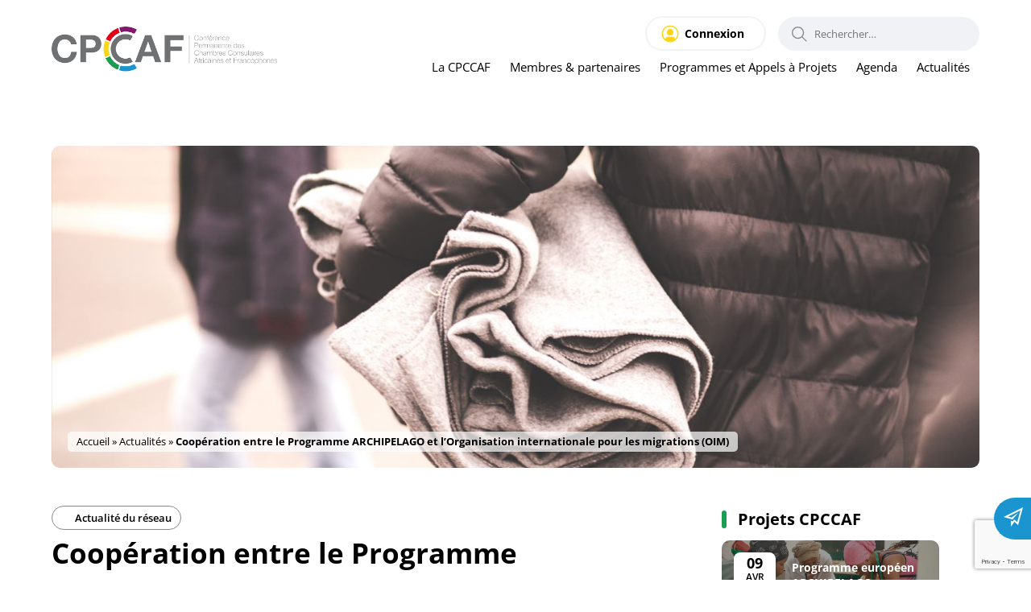

--- FILE ---
content_type: text/html; charset=UTF-8
request_url: https://cpccaf.org/cooperation-entre-le-programme-archipelago-et-lorganisation-internationale-pour-les-migrations-oim/
body_size: 55307
content:
<!DOCTYPE html>
<html lang="fr-FR">
<head><meta charset="UTF-8"><script>if(navigator.userAgent.match(/MSIE|Internet Explorer/i)||navigator.userAgent.match(/Trident\/7\..*?rv:11/i)){var href=document.location.href;if(!href.match(/[?&]nowprocket/)){if(href.indexOf("?")==-1){if(href.indexOf("#")==-1){document.location.href=href+"?nowprocket=1"}else{document.location.href=href.replace("#","?nowprocket=1#")}}else{if(href.indexOf("#")==-1){document.location.href=href+"&nowprocket=1"}else{document.location.href=href.replace("#","&nowprocket=1#")}}}}</script><script>(()=>{class RocketLazyLoadScripts{constructor(){this.v="2.0.4",this.userEvents=["keydown","keyup","mousedown","mouseup","mousemove","mouseover","mouseout","touchmove","touchstart","touchend","touchcancel","wheel","click","dblclick","input"],this.attributeEvents=["onblur","onclick","oncontextmenu","ondblclick","onfocus","onmousedown","onmouseenter","onmouseleave","onmousemove","onmouseout","onmouseover","onmouseup","onmousewheel","onscroll","onsubmit"]}async t(){this.i(),this.o(),/iP(ad|hone)/.test(navigator.userAgent)&&this.h(),this.u(),this.l(this),this.m(),this.k(this),this.p(this),this._(),await Promise.all([this.R(),this.L()]),this.lastBreath=Date.now(),this.S(this),this.P(),this.D(),this.O(),this.M(),await this.C(this.delayedScripts.normal),await this.C(this.delayedScripts.defer),await this.C(this.delayedScripts.async),await this.T(),await this.F(),await this.j(),await this.A(),window.dispatchEvent(new Event("rocket-allScriptsLoaded")),this.everythingLoaded=!0,this.lastTouchEnd&&await new Promise(t=>setTimeout(t,500-Date.now()+this.lastTouchEnd)),this.I(),this.H(),this.U(),this.W()}i(){this.CSPIssue=sessionStorage.getItem("rocketCSPIssue"),document.addEventListener("securitypolicyviolation",t=>{this.CSPIssue||"script-src-elem"!==t.violatedDirective||"data"!==t.blockedURI||(this.CSPIssue=!0,sessionStorage.setItem("rocketCSPIssue",!0))},{isRocket:!0})}o(){window.addEventListener("pageshow",t=>{this.persisted=t.persisted,this.realWindowLoadedFired=!0},{isRocket:!0}),window.addEventListener("pagehide",()=>{this.onFirstUserAction=null},{isRocket:!0})}h(){let t;function e(e){t=e}window.addEventListener("touchstart",e,{isRocket:!0}),window.addEventListener("touchend",function i(o){o.changedTouches[0]&&t.changedTouches[0]&&Math.abs(o.changedTouches[0].pageX-t.changedTouches[0].pageX)<10&&Math.abs(o.changedTouches[0].pageY-t.changedTouches[0].pageY)<10&&o.timeStamp-t.timeStamp<200&&(window.removeEventListener("touchstart",e,{isRocket:!0}),window.removeEventListener("touchend",i,{isRocket:!0}),"INPUT"===o.target.tagName&&"text"===o.target.type||(o.target.dispatchEvent(new TouchEvent("touchend",{target:o.target,bubbles:!0})),o.target.dispatchEvent(new MouseEvent("mouseover",{target:o.target,bubbles:!0})),o.target.dispatchEvent(new PointerEvent("click",{target:o.target,bubbles:!0,cancelable:!0,detail:1,clientX:o.changedTouches[0].clientX,clientY:o.changedTouches[0].clientY})),event.preventDefault()))},{isRocket:!0})}q(t){this.userActionTriggered||("mousemove"!==t.type||this.firstMousemoveIgnored?"keyup"===t.type||"mouseover"===t.type||"mouseout"===t.type||(this.userActionTriggered=!0,this.onFirstUserAction&&this.onFirstUserAction()):this.firstMousemoveIgnored=!0),"click"===t.type&&t.preventDefault(),t.stopPropagation(),t.stopImmediatePropagation(),"touchstart"===this.lastEvent&&"touchend"===t.type&&(this.lastTouchEnd=Date.now()),"click"===t.type&&(this.lastTouchEnd=0),this.lastEvent=t.type,t.composedPath&&t.composedPath()[0].getRootNode()instanceof ShadowRoot&&(t.rocketTarget=t.composedPath()[0]),this.savedUserEvents.push(t)}u(){this.savedUserEvents=[],this.userEventHandler=this.q.bind(this),this.userEvents.forEach(t=>window.addEventListener(t,this.userEventHandler,{passive:!1,isRocket:!0})),document.addEventListener("visibilitychange",this.userEventHandler,{isRocket:!0})}U(){this.userEvents.forEach(t=>window.removeEventListener(t,this.userEventHandler,{passive:!1,isRocket:!0})),document.removeEventListener("visibilitychange",this.userEventHandler,{isRocket:!0}),this.savedUserEvents.forEach(t=>{(t.rocketTarget||t.target).dispatchEvent(new window[t.constructor.name](t.type,t))})}m(){const t="return false",e=Array.from(this.attributeEvents,t=>"data-rocket-"+t),i="["+this.attributeEvents.join("],[")+"]",o="[data-rocket-"+this.attributeEvents.join("],[data-rocket-")+"]",s=(e,i,o)=>{o&&o!==t&&(e.setAttribute("data-rocket-"+i,o),e["rocket"+i]=new Function("event",o),e.setAttribute(i,t))};new MutationObserver(t=>{for(const n of t)"attributes"===n.type&&(n.attributeName.startsWith("data-rocket-")||this.everythingLoaded?n.attributeName.startsWith("data-rocket-")&&this.everythingLoaded&&this.N(n.target,n.attributeName.substring(12)):s(n.target,n.attributeName,n.target.getAttribute(n.attributeName))),"childList"===n.type&&n.addedNodes.forEach(t=>{if(t.nodeType===Node.ELEMENT_NODE)if(this.everythingLoaded)for(const i of[t,...t.querySelectorAll(o)])for(const t of i.getAttributeNames())e.includes(t)&&this.N(i,t.substring(12));else for(const e of[t,...t.querySelectorAll(i)])for(const t of e.getAttributeNames())this.attributeEvents.includes(t)&&s(e,t,e.getAttribute(t))})}).observe(document,{subtree:!0,childList:!0,attributeFilter:[...this.attributeEvents,...e]})}I(){this.attributeEvents.forEach(t=>{document.querySelectorAll("[data-rocket-"+t+"]").forEach(e=>{this.N(e,t)})})}N(t,e){const i=t.getAttribute("data-rocket-"+e);i&&(t.setAttribute(e,i),t.removeAttribute("data-rocket-"+e))}k(t){Object.defineProperty(HTMLElement.prototype,"onclick",{get(){return this.rocketonclick||null},set(e){this.rocketonclick=e,this.setAttribute(t.everythingLoaded?"onclick":"data-rocket-onclick","this.rocketonclick(event)")}})}S(t){function e(e,i){let o=e[i];e[i]=null,Object.defineProperty(e,i,{get:()=>o,set(s){t.everythingLoaded?o=s:e["rocket"+i]=o=s}})}e(document,"onreadystatechange"),e(window,"onload"),e(window,"onpageshow");try{Object.defineProperty(document,"readyState",{get:()=>t.rocketReadyState,set(e){t.rocketReadyState=e},configurable:!0}),document.readyState="loading"}catch(t){console.log("WPRocket DJE readyState conflict, bypassing")}}l(t){this.originalAddEventListener=EventTarget.prototype.addEventListener,this.originalRemoveEventListener=EventTarget.prototype.removeEventListener,this.savedEventListeners=[],EventTarget.prototype.addEventListener=function(e,i,o){o&&o.isRocket||!t.B(e,this)&&!t.userEvents.includes(e)||t.B(e,this)&&!t.userActionTriggered||e.startsWith("rocket-")||t.everythingLoaded?t.originalAddEventListener.call(this,e,i,o):(t.savedEventListeners.push({target:this,remove:!1,type:e,func:i,options:o}),"mouseenter"!==e&&"mouseleave"!==e||t.originalAddEventListener.call(this,e,t.savedUserEvents.push,o))},EventTarget.prototype.removeEventListener=function(e,i,o){o&&o.isRocket||!t.B(e,this)&&!t.userEvents.includes(e)||t.B(e,this)&&!t.userActionTriggered||e.startsWith("rocket-")||t.everythingLoaded?t.originalRemoveEventListener.call(this,e,i,o):t.savedEventListeners.push({target:this,remove:!0,type:e,func:i,options:o})}}J(t,e){this.savedEventListeners=this.savedEventListeners.filter(i=>{let o=i.type,s=i.target||window;return e!==o||t!==s||(this.B(o,s)&&(i.type="rocket-"+o),this.$(i),!1)})}H(){EventTarget.prototype.addEventListener=this.originalAddEventListener,EventTarget.prototype.removeEventListener=this.originalRemoveEventListener,this.savedEventListeners.forEach(t=>this.$(t))}$(t){t.remove?this.originalRemoveEventListener.call(t.target,t.type,t.func,t.options):this.originalAddEventListener.call(t.target,t.type,t.func,t.options)}p(t){let e;function i(e){return t.everythingLoaded?e:e.split(" ").map(t=>"load"===t||t.startsWith("load.")?"rocket-jquery-load":t).join(" ")}function o(o){function s(e){const s=o.fn[e];o.fn[e]=o.fn.init.prototype[e]=function(){return this[0]===window&&t.userActionTriggered&&("string"==typeof arguments[0]||arguments[0]instanceof String?arguments[0]=i(arguments[0]):"object"==typeof arguments[0]&&Object.keys(arguments[0]).forEach(t=>{const e=arguments[0][t];delete arguments[0][t],arguments[0][i(t)]=e})),s.apply(this,arguments),this}}if(o&&o.fn&&!t.allJQueries.includes(o)){const e={DOMContentLoaded:[],"rocket-DOMContentLoaded":[]};for(const t in e)document.addEventListener(t,()=>{e[t].forEach(t=>t())},{isRocket:!0});o.fn.ready=o.fn.init.prototype.ready=function(i){function s(){parseInt(o.fn.jquery)>2?setTimeout(()=>i.bind(document)(o)):i.bind(document)(o)}return"function"==typeof i&&(t.realDomReadyFired?!t.userActionTriggered||t.fauxDomReadyFired?s():e["rocket-DOMContentLoaded"].push(s):e.DOMContentLoaded.push(s)),o([])},s("on"),s("one"),s("off"),t.allJQueries.push(o)}e=o}t.allJQueries=[],o(window.jQuery),Object.defineProperty(window,"jQuery",{get:()=>e,set(t){o(t)}})}P(){const t=new Map;document.write=document.writeln=function(e){const i=document.currentScript,o=document.createRange(),s=i.parentElement;let n=t.get(i);void 0===n&&(n=i.nextSibling,t.set(i,n));const c=document.createDocumentFragment();o.setStart(c,0),c.appendChild(o.createContextualFragment(e)),s.insertBefore(c,n)}}async R(){return new Promise(t=>{this.userActionTriggered?t():this.onFirstUserAction=t})}async L(){return new Promise(t=>{document.addEventListener("DOMContentLoaded",()=>{this.realDomReadyFired=!0,t()},{isRocket:!0})})}async j(){return this.realWindowLoadedFired?Promise.resolve():new Promise(t=>{window.addEventListener("load",t,{isRocket:!0})})}M(){this.pendingScripts=[];this.scriptsMutationObserver=new MutationObserver(t=>{for(const e of t)e.addedNodes.forEach(t=>{"SCRIPT"!==t.tagName||t.noModule||t.isWPRocket||this.pendingScripts.push({script:t,promise:new Promise(e=>{const i=()=>{const i=this.pendingScripts.findIndex(e=>e.script===t);i>=0&&this.pendingScripts.splice(i,1),e()};t.addEventListener("load",i,{isRocket:!0}),t.addEventListener("error",i,{isRocket:!0}),setTimeout(i,1e3)})})})}),this.scriptsMutationObserver.observe(document,{childList:!0,subtree:!0})}async F(){await this.X(),this.pendingScripts.length?(await this.pendingScripts[0].promise,await this.F()):this.scriptsMutationObserver.disconnect()}D(){this.delayedScripts={normal:[],async:[],defer:[]},document.querySelectorAll("script[type$=rocketlazyloadscript]").forEach(t=>{t.hasAttribute("data-rocket-src")?t.hasAttribute("async")&&!1!==t.async?this.delayedScripts.async.push(t):t.hasAttribute("defer")&&!1!==t.defer||"module"===t.getAttribute("data-rocket-type")?this.delayedScripts.defer.push(t):this.delayedScripts.normal.push(t):this.delayedScripts.normal.push(t)})}async _(){await this.L();let t=[];document.querySelectorAll("script[type$=rocketlazyloadscript][data-rocket-src]").forEach(e=>{let i=e.getAttribute("data-rocket-src");if(i&&!i.startsWith("data:")){i.startsWith("//")&&(i=location.protocol+i);try{const o=new URL(i).origin;o!==location.origin&&t.push({src:o,crossOrigin:e.crossOrigin||"module"===e.getAttribute("data-rocket-type")})}catch(t){}}}),t=[...new Map(t.map(t=>[JSON.stringify(t),t])).values()],this.Y(t,"preconnect")}async G(t){if(await this.K(),!0!==t.noModule||!("noModule"in HTMLScriptElement.prototype))return new Promise(e=>{let i;function o(){(i||t).setAttribute("data-rocket-status","executed"),e()}try{if(navigator.userAgent.includes("Firefox/")||""===navigator.vendor||this.CSPIssue)i=document.createElement("script"),[...t.attributes].forEach(t=>{let e=t.nodeName;"type"!==e&&("data-rocket-type"===e&&(e="type"),"data-rocket-src"===e&&(e="src"),i.setAttribute(e,t.nodeValue))}),t.text&&(i.text=t.text),t.nonce&&(i.nonce=t.nonce),i.hasAttribute("src")?(i.addEventListener("load",o,{isRocket:!0}),i.addEventListener("error",()=>{i.setAttribute("data-rocket-status","failed-network"),e()},{isRocket:!0}),setTimeout(()=>{i.isConnected||e()},1)):(i.text=t.text,o()),i.isWPRocket=!0,t.parentNode.replaceChild(i,t);else{const i=t.getAttribute("data-rocket-type"),s=t.getAttribute("data-rocket-src");i?(t.type=i,t.removeAttribute("data-rocket-type")):t.removeAttribute("type"),t.addEventListener("load",o,{isRocket:!0}),t.addEventListener("error",i=>{this.CSPIssue&&i.target.src.startsWith("data:")?(console.log("WPRocket: CSP fallback activated"),t.removeAttribute("src"),this.G(t).then(e)):(t.setAttribute("data-rocket-status","failed-network"),e())},{isRocket:!0}),s?(t.fetchPriority="high",t.removeAttribute("data-rocket-src"),t.src=s):t.src="data:text/javascript;base64,"+window.btoa(unescape(encodeURIComponent(t.text)))}}catch(i){t.setAttribute("data-rocket-status","failed-transform"),e()}});t.setAttribute("data-rocket-status","skipped")}async C(t){const e=t.shift();return e?(e.isConnected&&await this.G(e),this.C(t)):Promise.resolve()}O(){this.Y([...this.delayedScripts.normal,...this.delayedScripts.defer,...this.delayedScripts.async],"preload")}Y(t,e){this.trash=this.trash||[];let i=!0;var o=document.createDocumentFragment();t.forEach(t=>{const s=t.getAttribute&&t.getAttribute("data-rocket-src")||t.src;if(s&&!s.startsWith("data:")){const n=document.createElement("link");n.href=s,n.rel=e,"preconnect"!==e&&(n.as="script",n.fetchPriority=i?"high":"low"),t.getAttribute&&"module"===t.getAttribute("data-rocket-type")&&(n.crossOrigin=!0),t.crossOrigin&&(n.crossOrigin=t.crossOrigin),t.integrity&&(n.integrity=t.integrity),t.nonce&&(n.nonce=t.nonce),o.appendChild(n),this.trash.push(n),i=!1}}),document.head.appendChild(o)}W(){this.trash.forEach(t=>t.remove())}async T(){try{document.readyState="interactive"}catch(t){}this.fauxDomReadyFired=!0;try{await this.K(),this.J(document,"readystatechange"),document.dispatchEvent(new Event("rocket-readystatechange")),await this.K(),document.rocketonreadystatechange&&document.rocketonreadystatechange(),await this.K(),this.J(document,"DOMContentLoaded"),document.dispatchEvent(new Event("rocket-DOMContentLoaded")),await this.K(),this.J(window,"DOMContentLoaded"),window.dispatchEvent(new Event("rocket-DOMContentLoaded"))}catch(t){console.error(t)}}async A(){try{document.readyState="complete"}catch(t){}try{await this.K(),this.J(document,"readystatechange"),document.dispatchEvent(new Event("rocket-readystatechange")),await this.K(),document.rocketonreadystatechange&&document.rocketonreadystatechange(),await this.K(),this.J(window,"load"),window.dispatchEvent(new Event("rocket-load")),await this.K(),window.rocketonload&&window.rocketonload(),await this.K(),this.allJQueries.forEach(t=>t(window).trigger("rocket-jquery-load")),await this.K(),this.J(window,"pageshow");const t=new Event("rocket-pageshow");t.persisted=this.persisted,window.dispatchEvent(t),await this.K(),window.rocketonpageshow&&window.rocketonpageshow({persisted:this.persisted})}catch(t){console.error(t)}}async K(){Date.now()-this.lastBreath>45&&(await this.X(),this.lastBreath=Date.now())}async X(){return document.hidden?new Promise(t=>setTimeout(t)):new Promise(t=>requestAnimationFrame(t))}B(t,e){return e===document&&"readystatechange"===t||(e===document&&"DOMContentLoaded"===t||(e===window&&"DOMContentLoaded"===t||(e===window&&"load"===t||e===window&&"pageshow"===t)))}static run(){(new RocketLazyLoadScripts).t()}}RocketLazyLoadScripts.run()})();</script>
	
	<meta name='viewport' content='width=device-width, initial-scale=1, maximum-scale=1, user-scalable=no' />
	<link rel="profile" href="https://gmpg.org/xfn/11">
	<link rel="pingback" href="https://cpccaf.org/xmlrpc.php">

	<meta name='robots' content='index, follow, max-image-preview:large, max-snippet:-1, max-video-preview:-1' />

	<!-- This site is optimized with the Yoast SEO plugin v26.7 - https://yoast.com/wordpress/plugins/seo/ -->
	<title>Coopération entre le Programme ARCHIPELAGO et l&#039;Organisation internationale pour les migrations (OIM) - CPCCAF</title>
<style id="wpr-usedcss">img:is([sizes=auto i],[sizes^="auto," i]){contain-intrinsic-size:3000px 1500px}img.emoji{display:inline!important;border:none!important;box-shadow:none!important;height:1em!important;width:1em!important;margin:0 .07em!important;vertical-align:-.1em!important;background:0 0!important;padding:0!important}:where(.wp-block-button__link){border-radius:9999px;box-shadow:none;padding:calc(.667em + 2px) calc(1.333em + 2px);text-decoration:none}:root :where(.wp-block-button .wp-block-button__link.is-style-outline),:root :where(.wp-block-button.is-style-outline>.wp-block-button__link){border:2px solid;padding:.667em 1.333em}:root :where(.wp-block-button .wp-block-button__link.is-style-outline:not(.has-text-color)),:root :where(.wp-block-button.is-style-outline>.wp-block-button__link:not(.has-text-color)){color:currentColor}:root :where(.wp-block-button .wp-block-button__link.is-style-outline:not(.has-background)),:root :where(.wp-block-button.is-style-outline>.wp-block-button__link:not(.has-background)){background-color:initial;background-image:none}:where(.wp-block-calendar table:not(.has-background) th){background:#ddd}:where(.wp-block-columns){margin-bottom:1.75em}:where(.wp-block-columns.has-background){padding:1.25em 2.375em}:where(.wp-block-post-comments input[type=submit]){border:none}:where(.wp-block-cover-image:not(.has-text-color)),:where(.wp-block-cover:not(.has-text-color)){color:#fff}:where(.wp-block-cover-image.is-light:not(.has-text-color)),:where(.wp-block-cover.is-light:not(.has-text-color)){color:#000}:root :where(.wp-block-cover h1:not(.has-text-color)),:root :where(.wp-block-cover h2:not(.has-text-color)),:root :where(.wp-block-cover h3:not(.has-text-color)),:root :where(.wp-block-cover h4:not(.has-text-color)),:root :where(.wp-block-cover h5:not(.has-text-color)),:root :where(.wp-block-cover h6:not(.has-text-color)),:root :where(.wp-block-cover p:not(.has-text-color)){color:inherit}:where(.wp-block-file){margin-bottom:1.5em}:where(.wp-block-file__button){border-radius:2em;display:inline-block;padding:.5em 1em}:where(.wp-block-file__button):is(a):active,:where(.wp-block-file__button):is(a):focus,:where(.wp-block-file__button):is(a):hover,:where(.wp-block-file__button):is(a):visited{box-shadow:none;color:#fff;opacity:.85;text-decoration:none}:where(.wp-block-group.wp-block-group-is-layout-constrained){position:relative}:root :where(.wp-block-image.is-style-rounded img,.wp-block-image .is-style-rounded img){border-radius:9999px}:where(.wp-block-latest-comments:not([style*=line-height] .wp-block-latest-comments__comment)){line-height:1.1}:where(.wp-block-latest-comments:not([style*=line-height] .wp-block-latest-comments__comment-excerpt p)){line-height:1.8}:root :where(.wp-block-latest-posts.is-grid){padding:0}:root :where(.wp-block-latest-posts.wp-block-latest-posts__list){padding-left:0}ul{box-sizing:border-box}:root :where(.wp-block-list.has-background){padding:1.25em 2.375em}:where(.wp-block-navigation.has-background .wp-block-navigation-item a:not(.wp-element-button)),:where(.wp-block-navigation.has-background .wp-block-navigation-submenu a:not(.wp-element-button)){padding:.5em 1em}:where(.wp-block-navigation .wp-block-navigation__submenu-container .wp-block-navigation-item a:not(.wp-element-button)),:where(.wp-block-navigation .wp-block-navigation__submenu-container .wp-block-navigation-submenu a:not(.wp-element-button)),:where(.wp-block-navigation .wp-block-navigation__submenu-container .wp-block-navigation-submenu button.wp-block-navigation-item__content),:where(.wp-block-navigation .wp-block-navigation__submenu-container .wp-block-pages-list__item button.wp-block-navigation-item__content){padding:.5em 1em}:root :where(p.has-background){padding:1.25em 2.375em}:where(p.has-text-color:not(.has-link-color)) a{color:inherit}:where(.wp-block-post-comments-form) input:not([type=submit]),:where(.wp-block-post-comments-form) textarea{border:1px solid #949494;font-family:inherit;font-size:1em}:where(.wp-block-post-comments-form) input:where(:not([type=submit]):not([type=checkbox])),:where(.wp-block-post-comments-form) textarea{padding:calc(.667em + 2px)}:where(.wp-block-post-excerpt){box-sizing:border-box;margin-bottom:var(--wp--style--block-gap);margin-top:var(--wp--style--block-gap)}:where(.wp-block-preformatted.has-background){padding:1.25em 2.375em}:where(.wp-block-search__button){border:1px solid #ccc;padding:6px 10px}:where(.wp-block-search__input){font-family:inherit;font-size:inherit;font-style:inherit;font-weight:inherit;letter-spacing:inherit;line-height:inherit;text-transform:inherit}:where(.wp-block-search__button-inside .wp-block-search__inside-wrapper){border:1px solid #949494;box-sizing:border-box;padding:4px}:where(.wp-block-search__button-inside .wp-block-search__inside-wrapper) .wp-block-search__input{border:none;border-radius:0;padding:0 4px}:where(.wp-block-search__button-inside .wp-block-search__inside-wrapper) .wp-block-search__input:focus{outline:0}:where(.wp-block-search__button-inside .wp-block-search__inside-wrapper) :where(.wp-block-search__button){padding:4px 8px}:root :where(.wp-block-separator.is-style-dots){height:auto;line-height:1;text-align:center}:root :where(.wp-block-separator.is-style-dots):before{color:currentColor;content:"···";font-family:serif;font-size:1.5em;letter-spacing:2em;padding-left:2em}:root :where(.wp-block-site-logo.is-style-rounded){border-radius:9999px}:where(.wp-block-social-links:not(.is-style-logos-only)) .wp-social-link{background-color:#f0f0f0;color:#444}:where(.wp-block-social-links:not(.is-style-logos-only)) .wp-social-link-amazon{background-color:#f90;color:#fff}:where(.wp-block-social-links:not(.is-style-logos-only)) .wp-social-link-bandcamp{background-color:#1ea0c3;color:#fff}:where(.wp-block-social-links:not(.is-style-logos-only)) .wp-social-link-behance{background-color:#0757fe;color:#fff}:where(.wp-block-social-links:not(.is-style-logos-only)) .wp-social-link-bluesky{background-color:#0a7aff;color:#fff}:where(.wp-block-social-links:not(.is-style-logos-only)) .wp-social-link-codepen{background-color:#1e1f26;color:#fff}:where(.wp-block-social-links:not(.is-style-logos-only)) .wp-social-link-deviantart{background-color:#02e49b;color:#fff}:where(.wp-block-social-links:not(.is-style-logos-only)) .wp-social-link-dribbble{background-color:#e94c89;color:#fff}:where(.wp-block-social-links:not(.is-style-logos-only)) .wp-social-link-dropbox{background-color:#4280ff;color:#fff}:where(.wp-block-social-links:not(.is-style-logos-only)) .wp-social-link-etsy{background-color:#f45800;color:#fff}:where(.wp-block-social-links:not(.is-style-logos-only)) .wp-social-link-facebook{background-color:#0866ff;color:#fff}:where(.wp-block-social-links:not(.is-style-logos-only)) .wp-social-link-fivehundredpx{background-color:#000;color:#fff}:where(.wp-block-social-links:not(.is-style-logos-only)) .wp-social-link-flickr{background-color:#0461dd;color:#fff}:where(.wp-block-social-links:not(.is-style-logos-only)) .wp-social-link-foursquare{background-color:#e65678;color:#fff}:where(.wp-block-social-links:not(.is-style-logos-only)) .wp-social-link-github{background-color:#24292d;color:#fff}:where(.wp-block-social-links:not(.is-style-logos-only)) .wp-social-link-goodreads{background-color:#eceadd;color:#382110}:where(.wp-block-social-links:not(.is-style-logos-only)) .wp-social-link-google{background-color:#ea4434;color:#fff}:where(.wp-block-social-links:not(.is-style-logos-only)) .wp-social-link-gravatar{background-color:#1d4fc4;color:#fff}:where(.wp-block-social-links:not(.is-style-logos-only)) .wp-social-link-instagram{background-color:#f00075;color:#fff}:where(.wp-block-social-links:not(.is-style-logos-only)) .wp-social-link-lastfm{background-color:#e21b24;color:#fff}:where(.wp-block-social-links:not(.is-style-logos-only)) .wp-social-link-linkedin{background-color:#0d66c2;color:#fff}:where(.wp-block-social-links:not(.is-style-logos-only)) .wp-social-link-mastodon{background-color:#3288d4;color:#fff}:where(.wp-block-social-links:not(.is-style-logos-only)) .wp-social-link-medium{background-color:#000;color:#fff}:where(.wp-block-social-links:not(.is-style-logos-only)) .wp-social-link-meetup{background-color:#f6405f;color:#fff}:where(.wp-block-social-links:not(.is-style-logos-only)) .wp-social-link-patreon{background-color:#000;color:#fff}:where(.wp-block-social-links:not(.is-style-logos-only)) .wp-social-link-pinterest{background-color:#e60122;color:#fff}:where(.wp-block-social-links:not(.is-style-logos-only)) .wp-social-link-pocket{background-color:#ef4155;color:#fff}:where(.wp-block-social-links:not(.is-style-logos-only)) .wp-social-link-reddit{background-color:#ff4500;color:#fff}:where(.wp-block-social-links:not(.is-style-logos-only)) .wp-social-link-skype{background-color:#0478d7;color:#fff}:where(.wp-block-social-links:not(.is-style-logos-only)) .wp-social-link-snapchat{background-color:#fefc00;color:#fff;stroke:#000}:where(.wp-block-social-links:not(.is-style-logos-only)) .wp-social-link-soundcloud{background-color:#ff5600;color:#fff}:where(.wp-block-social-links:not(.is-style-logos-only)) .wp-social-link-spotify{background-color:#1bd760;color:#fff}:where(.wp-block-social-links:not(.is-style-logos-only)) .wp-social-link-telegram{background-color:#2aabee;color:#fff}:where(.wp-block-social-links:not(.is-style-logos-only)) .wp-social-link-threads{background-color:#000;color:#fff}:where(.wp-block-social-links:not(.is-style-logos-only)) .wp-social-link-tiktok{background-color:#000;color:#fff}:where(.wp-block-social-links:not(.is-style-logos-only)) .wp-social-link-tumblr{background-color:#011835;color:#fff}:where(.wp-block-social-links:not(.is-style-logos-only)) .wp-social-link-twitch{background-color:#6440a4;color:#fff}:where(.wp-block-social-links:not(.is-style-logos-only)) .wp-social-link-twitter{background-color:#1da1f2;color:#fff}:where(.wp-block-social-links:not(.is-style-logos-only)) .wp-social-link-vimeo{background-color:#1eb7ea;color:#fff}:where(.wp-block-social-links:not(.is-style-logos-only)) .wp-social-link-vk{background-color:#4680c2;color:#fff}:where(.wp-block-social-links:not(.is-style-logos-only)) .wp-social-link-wordpress{background-color:#3499cd;color:#fff}:where(.wp-block-social-links:not(.is-style-logos-only)) .wp-social-link-whatsapp{background-color:#25d366;color:#fff}:where(.wp-block-social-links:not(.is-style-logos-only)) .wp-social-link-x{background-color:#000;color:#fff}:where(.wp-block-social-links:not(.is-style-logos-only)) .wp-social-link-yelp{background-color:#d32422;color:#fff}:where(.wp-block-social-links:not(.is-style-logos-only)) .wp-social-link-youtube{background-color:red;color:#fff}:where(.wp-block-social-links.is-style-logos-only) .wp-social-link{background:0 0}:where(.wp-block-social-links.is-style-logos-only) .wp-social-link svg{height:1.25em;width:1.25em}:where(.wp-block-social-links.is-style-logos-only) .wp-social-link-amazon{color:#f90}:where(.wp-block-social-links.is-style-logos-only) .wp-social-link-bandcamp{color:#1ea0c3}:where(.wp-block-social-links.is-style-logos-only) .wp-social-link-behance{color:#0757fe}:where(.wp-block-social-links.is-style-logos-only) .wp-social-link-bluesky{color:#0a7aff}:where(.wp-block-social-links.is-style-logos-only) .wp-social-link-codepen{color:#1e1f26}:where(.wp-block-social-links.is-style-logos-only) .wp-social-link-deviantart{color:#02e49b}:where(.wp-block-social-links.is-style-logos-only) .wp-social-link-dribbble{color:#e94c89}:where(.wp-block-social-links.is-style-logos-only) .wp-social-link-dropbox{color:#4280ff}:where(.wp-block-social-links.is-style-logos-only) .wp-social-link-etsy{color:#f45800}:where(.wp-block-social-links.is-style-logos-only) .wp-social-link-facebook{color:#0866ff}:where(.wp-block-social-links.is-style-logos-only) .wp-social-link-fivehundredpx{color:#000}:where(.wp-block-social-links.is-style-logos-only) .wp-social-link-flickr{color:#0461dd}:where(.wp-block-social-links.is-style-logos-only) .wp-social-link-foursquare{color:#e65678}:where(.wp-block-social-links.is-style-logos-only) .wp-social-link-github{color:#24292d}:where(.wp-block-social-links.is-style-logos-only) .wp-social-link-goodreads{color:#382110}:where(.wp-block-social-links.is-style-logos-only) .wp-social-link-google{color:#ea4434}:where(.wp-block-social-links.is-style-logos-only) .wp-social-link-gravatar{color:#1d4fc4}:where(.wp-block-social-links.is-style-logos-only) .wp-social-link-instagram{color:#f00075}:where(.wp-block-social-links.is-style-logos-only) .wp-social-link-lastfm{color:#e21b24}:where(.wp-block-social-links.is-style-logos-only) .wp-social-link-linkedin{color:#0d66c2}:where(.wp-block-social-links.is-style-logos-only) .wp-social-link-mastodon{color:#3288d4}:where(.wp-block-social-links.is-style-logos-only) .wp-social-link-medium{color:#000}:where(.wp-block-social-links.is-style-logos-only) .wp-social-link-meetup{color:#f6405f}:where(.wp-block-social-links.is-style-logos-only) .wp-social-link-patreon{color:#000}:where(.wp-block-social-links.is-style-logos-only) .wp-social-link-pinterest{color:#e60122}:where(.wp-block-social-links.is-style-logos-only) .wp-social-link-pocket{color:#ef4155}:where(.wp-block-social-links.is-style-logos-only) .wp-social-link-reddit{color:#ff4500}:where(.wp-block-social-links.is-style-logos-only) .wp-social-link-skype{color:#0478d7}:where(.wp-block-social-links.is-style-logos-only) .wp-social-link-snapchat{color:#fff;stroke:#000}:where(.wp-block-social-links.is-style-logos-only) .wp-social-link-soundcloud{color:#ff5600}:where(.wp-block-social-links.is-style-logos-only) .wp-social-link-spotify{color:#1bd760}:where(.wp-block-social-links.is-style-logos-only) .wp-social-link-telegram{color:#2aabee}:where(.wp-block-social-links.is-style-logos-only) .wp-social-link-threads{color:#000}:where(.wp-block-social-links.is-style-logos-only) .wp-social-link-tiktok{color:#000}:where(.wp-block-social-links.is-style-logos-only) .wp-social-link-tumblr{color:#011835}:where(.wp-block-social-links.is-style-logos-only) .wp-social-link-twitch{color:#6440a4}:where(.wp-block-social-links.is-style-logos-only) .wp-social-link-twitter{color:#1da1f2}:where(.wp-block-social-links.is-style-logos-only) .wp-social-link-vimeo{color:#1eb7ea}:where(.wp-block-social-links.is-style-logos-only) .wp-social-link-vk{color:#4680c2}:where(.wp-block-social-links.is-style-logos-only) .wp-social-link-whatsapp{color:#25d366}:where(.wp-block-social-links.is-style-logos-only) .wp-social-link-wordpress{color:#3499cd}:where(.wp-block-social-links.is-style-logos-only) .wp-social-link-x{color:#000}:where(.wp-block-social-links.is-style-logos-only) .wp-social-link-yelp{color:#d32422}:where(.wp-block-social-links.is-style-logos-only) .wp-social-link-youtube{color:red}:root :where(.wp-block-social-links .wp-social-link a){padding:.25em}:root :where(.wp-block-social-links.is-style-logos-only .wp-social-link a){padding:0}:root :where(.wp-block-social-links.is-style-pill-shape .wp-social-link a){padding-left:.66667em;padding-right:.66667em}:root :where(.wp-block-tag-cloud.is-style-outline){display:flex;flex-wrap:wrap;gap:1ch}:root :where(.wp-block-tag-cloud.is-style-outline a){border:1px solid;font-size:unset!important;margin-right:0;padding:1ch 2ch;text-decoration:none!important}:root :where(.wp-block-table-of-contents){box-sizing:border-box}:where(.wp-block-term-description){box-sizing:border-box;margin-bottom:var(--wp--style--block-gap);margin-top:var(--wp--style--block-gap)}:where(pre.wp-block-verse){font-family:inherit}.entry-content{counter-reset:footnotes}:root{--wp--preset--font-size--normal:16px;--wp--preset--font-size--huge:42px}.aligncenter{clear:both}.screen-reader-text{border:0;clip:rect(1px,1px,1px,1px);clip-path:inset(50%);height:1px;margin:-1px;overflow:hidden;padding:0;position:absolute;width:1px;word-wrap:normal!important}.screen-reader-text:focus{background-color:#ddd;clip:auto!important;clip-path:none;color:#444;display:block;font-size:1em;height:auto;left:5px;line-height:normal;padding:15px 23px 14px;text-decoration:none;top:5px;width:auto;z-index:100000}html :where(.has-border-color){border-style:solid}html :where([style*=border-top-color]){border-top-style:solid}html :where([style*=border-right-color]){border-right-style:solid}html :where([style*=border-bottom-color]){border-bottom-style:solid}html :where([style*=border-left-color]){border-left-style:solid}html :where([style*=border-width]){border-style:solid}html :where([style*=border-top-width]){border-top-style:solid}html :where([style*=border-right-width]){border-right-style:solid}html :where([style*=border-bottom-width]){border-bottom-style:solid}html :where([style*=border-left-width]){border-left-style:solid}html :where(img[class*=wp-image-]){height:auto;max-width:100%}:where(figure){margin:0 0 1em}html :where(.is-position-sticky){--wp-admin--admin-bar--position-offset:var(--wp-admin--admin-bar--height,0px)}@media screen and (max-width:600px){html :where(.is-position-sticky){--wp-admin--admin-bar--position-offset:0px}}:root{--wp--preset--aspect-ratio--square:1;--wp--preset--aspect-ratio--4-3:4/3;--wp--preset--aspect-ratio--3-4:3/4;--wp--preset--aspect-ratio--3-2:3/2;--wp--preset--aspect-ratio--2-3:2/3;--wp--preset--aspect-ratio--16-9:16/9;--wp--preset--aspect-ratio--9-16:9/16;--wp--preset--color--black:#000000;--wp--preset--color--cyan-bluish-gray:#abb8c3;--wp--preset--color--white:#ffffff;--wp--preset--color--pale-pink:#f78da7;--wp--preset--color--vivid-red:#cf2e2e;--wp--preset--color--luminous-vivid-orange:#ff6900;--wp--preset--color--luminous-vivid-amber:#fcb900;--wp--preset--color--light-green-cyan:#7bdcb5;--wp--preset--color--vivid-green-cyan:#00d084;--wp--preset--color--pale-cyan-blue:#8ed1fc;--wp--preset--color--vivid-cyan-blue:#0693e3;--wp--preset--color--vivid-purple:#9b51e0;--wp--preset--gradient--vivid-cyan-blue-to-vivid-purple:linear-gradient(135deg,rgba(6, 147, 227, 1) 0%,rgb(155, 81, 224) 100%);--wp--preset--gradient--light-green-cyan-to-vivid-green-cyan:linear-gradient(135deg,rgb(122, 220, 180) 0%,rgb(0, 208, 130) 100%);--wp--preset--gradient--luminous-vivid-amber-to-luminous-vivid-orange:linear-gradient(135deg,rgba(252, 185, 0, 1) 0%,rgba(255, 105, 0, 1) 100%);--wp--preset--gradient--luminous-vivid-orange-to-vivid-red:linear-gradient(135deg,rgba(255, 105, 0, 1) 0%,rgb(207, 46, 46) 100%);--wp--preset--gradient--very-light-gray-to-cyan-bluish-gray:linear-gradient(135deg,rgb(238, 238, 238) 0%,rgb(169, 184, 195) 100%);--wp--preset--gradient--cool-to-warm-spectrum:linear-gradient(135deg,rgb(74, 234, 220) 0%,rgb(151, 120, 209) 20%,rgb(207, 42, 186) 40%,rgb(238, 44, 130) 60%,rgb(251, 105, 98) 80%,rgb(254, 248, 76) 100%);--wp--preset--gradient--blush-light-purple:linear-gradient(135deg,rgb(255, 206, 236) 0%,rgb(152, 150, 240) 100%);--wp--preset--gradient--blush-bordeaux:linear-gradient(135deg,rgb(254, 205, 165) 0%,rgb(254, 45, 45) 50%,rgb(107, 0, 62) 100%);--wp--preset--gradient--luminous-dusk:linear-gradient(135deg,rgb(255, 203, 112) 0%,rgb(199, 81, 192) 50%,rgb(65, 88, 208) 100%);--wp--preset--gradient--pale-ocean:linear-gradient(135deg,rgb(255, 245, 203) 0%,rgb(182, 227, 212) 50%,rgb(51, 167, 181) 100%);--wp--preset--gradient--electric-grass:linear-gradient(135deg,rgb(202, 248, 128) 0%,rgb(113, 206, 126) 100%);--wp--preset--gradient--midnight:linear-gradient(135deg,rgb(2, 3, 129) 0%,rgb(40, 116, 252) 100%);--wp--preset--font-size--small:13px;--wp--preset--font-size--medium:20px;--wp--preset--font-size--large:36px;--wp--preset--font-size--x-large:42px;--wp--preset--font-family--inter:"Inter",sans-serif;--wp--preset--font-family--cardo:Cardo;--wp--preset--spacing--20:0.44rem;--wp--preset--spacing--30:0.67rem;--wp--preset--spacing--40:1rem;--wp--preset--spacing--50:1.5rem;--wp--preset--spacing--60:2.25rem;--wp--preset--spacing--70:3.38rem;--wp--preset--spacing--80:5.06rem;--wp--preset--shadow--natural:6px 6px 9px rgba(0, 0, 0, .2);--wp--preset--shadow--deep:12px 12px 50px rgba(0, 0, 0, .4);--wp--preset--shadow--sharp:6px 6px 0px rgba(0, 0, 0, .2);--wp--preset--shadow--outlined:6px 6px 0px -3px rgba(255, 255, 255, 1),6px 6px rgba(0, 0, 0, 1);--wp--preset--shadow--crisp:6px 6px 0px rgba(0, 0, 0, 1)}:where(.is-layout-flex){gap:.5em}:where(.is-layout-grid){gap:.5em}:where(.wp-block-post-template.is-layout-flex){gap:1.25em}:where(.wp-block-post-template.is-layout-grid){gap:1.25em}:where(.wp-block-columns.is-layout-flex){gap:2em}:where(.wp-block-columns.is-layout-grid){gap:2em}:root :where(.wp-block-pullquote){font-size:1.5em;line-height:1.6}#cpccaf_loginform_container form{display:block}#cpccaf_loginform_container form p:not(.login-submit){margin:1em 0}.cpccaf_account_header.btn{text-transform:initial;background-image:url('https://cpccaf.org/wp-content/plugins/espace-adhesion-cpccaf/assets/img/user.svg');background-repeat:no-repeat;background-size:22px;background-position:left 18px center;padding-left:47px}#cpccaf_loginform_container,#cpccaf_loginform_lostpsswd{box-shadow:0 0 20px rgba(0,0,0,.1);margin:0 auto;max-width:500px;border-radius:10px;padding:35px;text-align:center;background-color:#fff}#cpccaf_loginform_container h2,#cpccaf_loginform_lostpsswd h2{margin-top:0}#cpccaf_loginform_container form,#cpccaf_loginform_lostpsswd form{text-align:left}#cpccaf_loginform .cpccaf_loginform_lostpsswd,#cpccaf_loginform .cpccaf_loginform_lostpsswd_back{font-size:.85em;text-decoration:underline}#cpccaf_loginform_lostpsswd{display:none}#cpccaf_message{position:fixed;z-index:200;width:90%;max-width:500px;background-color:#1a95d0;border-radius:10px;bottom:-200px;right:20px;box-shadow:0 0 20px rgba(0,0,0,.1);transition:bottom .4s cubic-bezier(.175, .885, .32, 1.275);box-sizing:border-box;padding:20px 45px 20px 25px}#cpccaf_message *{color:#fff}#cpccaf_message.open{bottom:20px}#cpccaf_message.success{background-color:#1d9d52}#cpccaf_message.error{background-color:#e3001b}#cpccaf_message_close{position:absolute;right:10px;top:10px;background-color:#fff;border-radius:6px;width:22px;height:22px;cursor:pointer;background-size:60% auto;background-repeat:no-repeat;background-position:center center;background-image:url('https://cpccaf.org/wp-content/plugins/espace-adhesion-cpccaf/assets/img/close.svg');transition:.2s}#cpccaf_message_close:hover{transform:scale(1.1)}#cpccaf_account_tabs{padding:0;margin:0 0 40px;display:flex;flex-flow:row wrap;justify-content:center;box-shadow:0 0 20px rgba(0,0,0,.1);border-radius:10px;overflow:hidden;list-style:none;background-color:#fff}#cpccaf_account_tabs li{flex-basis:0;flex-grow:1}#cpccaf_account_tabs li a{display:block;padding:16px;border-right:1px solid #f2f2f2;transition:.3s;font-size:18px;color:#000;text-align:center}#cpccaf_account_tabs li a:before{content:'';vertical-align:middle;display:inline-block;margin-right:12px;height:24px;width:24px;background-size:contain;background-repeat:no-repeat;background-position:center center;transition:.3s}#cpccaf_account_tabs li a.logout:before{background-image:url('https://cpccaf.org/wp-content/plugins/espace-adhesion-cpccaf/assets/img/logout.svg')}#cpccaf_account_tabs li:last-child a{border:none}#cpccaf_account_tabs a.active,#cpccaf_account_tabs a:hover{color:#000;background-color:#fdd617}#cpccaf_account_tabs a.active:before,#cpccaf_account_tabs a:hover:before{filter:brightness(0)}.cpccaf_account_tab_content{display:none;padding:35px;border-radius:10px;background-color:#fff}.cpccaf_account_tab_content.active{display:block}.cpccaf_page{margin-bottom:20px;border-radius:5px;background-color:#f0f2f5;padding:25px;position:relative;overflow:hidden;transition:.2s}.cpccaf_page:hover{box-shadow:0 4px 5px 1px rgba(0,0,0,.4)}.cpccaf_page h2{font-size:22px}.cpccaf_page .meta{display:flex;flex-flow:row wrap;justify-content:flex-start;align-items:stretch;gap:12px}.cpccaf_page .meta span{display:inline-block;font-size:12px;background-color:#1a95d0;border-radius:30px;padding:0 12px;font-weight:700;color:#fff}.cpccaf_page .description p{font-size:15px}.cpccaf_page .description>:last-child{margin-bottom:0}@media (max-width:1100px){#cpccaf_account_tabs{align-items:center}#cpccaf_account_tabs li a{font-size:15px}}@media (max-width:600px){#cpccaf_loginform_container,#cpccaf_loginform_lostpsswd{width:100%;box-sizing:border-box}#cpccaf_account_tabs li{width:50%;flex-basis:initial;flex-grow:initial}#cpccaf_account_tabs li a{font-size:14px;position:relative;padding:10px;box-sizing:border-box}#cpccaf_account_tabs li a:before{position:initial;transform:initial}.cpccaf_account_header.btn{font-size:0;color:transparent;padding:0;height:30px;width:30px;background-position:center center}}.woocommerce .woocommerce-error .button,.woocommerce .woocommerce-message .button{float:right}.woocommerce img{height:auto;max-width:100%}.woocommerce div.product div.images{float:left;width:48%}.woocommerce div.product div.thumbnails::after,.woocommerce div.product div.thumbnails::before{content:" ";display:table}.woocommerce div.product div.thumbnails::after{clear:both}.woocommerce div.product div.thumbnails a{float:left;width:30.75%;margin-right:3.8%;margin-bottom:1em}.woocommerce div.product div.thumbnails a.last{margin-right:0}.woocommerce div.product div.thumbnails a.first{clear:both}.woocommerce div.product div.thumbnails.columns-1 a{width:100%;margin-right:0;float:none}.woocommerce div.product div.thumbnails.columns-2 a{width:48%}.woocommerce div.product div.thumbnails.columns-4 a{width:22.05%}.woocommerce div.product div.thumbnails.columns-5 a{width:16.9%}.woocommerce div.product div.summary{float:right;width:48%;clear:none}.woocommerce div.product .woocommerce-tabs{clear:both}.woocommerce div.product .woocommerce-tabs ul.tabs::after,.woocommerce div.product .woocommerce-tabs ul.tabs::before{content:" ";display:table}.woocommerce div.product .woocommerce-tabs ul.tabs::after{clear:both}.woocommerce div.product .woocommerce-tabs ul.tabs li{display:inline-block}.woocommerce div.product #reviews .comment::after,.woocommerce div.product #reviews .comment::before{content:" ";display:table}.woocommerce div.product #reviews .comment::after{clear:both}.woocommerce div.product #reviews .comment img{float:right;height:auto}.woocommerce .woocommerce-ordering{float:right}.woocommerce form .password-input{display:flex;flex-direction:column;justify-content:center;position:relative}.woocommerce form .password-input input[type=password]{padding-right:2.5rem}.woocommerce form .password-input input::-ms-reveal{display:none}.woocommerce form .show-password-input{position:absolute;right:.7em;top:.7em;cursor:pointer}.woocommerce form .show-password-input::after{font-family:WooCommerce;speak:never;font-weight:400;font-variant:normal;text-transform:none;line-height:1;-webkit-font-smoothing:antialiased;margin-left:.618em;content:"\e010";text-decoration:none}.woocommerce form .show-password-input.display-password::after{color:#585858}:root{--woocommerce:#7F54B3;--wc-green:#7ad03a;--wc-red:#a00;--wc-orange:#ffba00;--wc-blue:#2ea2cc;--wc-primary:#7F54B3;--wc-primary-text:white;--wc-secondary:#e9e6ed;--wc-secondary-text:#515151;--wc-highlight:#777335;--wc-highligh-text:white;--wc-content-bg:#fff;--wc-subtext:#767676}@keyframes spin{100%{transform:rotate(360deg)}}@font-face{font-display:swap;font-family:WooCommerce;src:url(https://cpccaf.org/wp-content/plugins/woocommerce/assets/fonts/WooCommerce.woff2) format("woff2"),url(https://cpccaf.org/wp-content/plugins/woocommerce/assets/fonts/WooCommerce.woff) format("woff"),url(https://cpccaf.org/wp-content/plugins/woocommerce/assets/fonts/WooCommerce.ttf) format("truetype");font-weight:400;font-style:normal}.woocommerce-store-notice{position:absolute;top:0;left:0;right:0;margin:0;width:100%;font-size:1em;padding:1em 0;text-align:center;background-color:#7f54b3;color:#fff;z-index:99998;box-shadow:0 1px 1em rgba(0,0,0,.2);display:none}.woocommerce-store-notice a{color:#fff;text-decoration:underline}.screen-reader-text{clip:rect(1px,1px,1px,1px);height:1px;overflow:hidden;position:absolute!important;width:1px;word-wrap:normal!important}.woocommerce .blockUI.blockOverlay{position:relative}.woocommerce .blockUI.blockOverlay::before{height:1em;width:1em;display:block;position:absolute;top:50%;left:50%;margin-left:-.5em;margin-top:-.5em;content:"";animation:1s ease-in-out infinite spin;background:url(https://cpccaf.org/wp-content/plugins/woocommerce/assets/images/icons/loader.svg) center center;background-size:cover;line-height:1;text-align:center;font-size:2em;color:rgba(0,0,0,.75)}.woocommerce div.product{margin-bottom:0;position:relative}.woocommerce div.product .product_title{clear:none;margin-top:0;padding:0}.woocommerce div.product p.price ins,.woocommerce div.product span.price ins{background:inherit;font-weight:700;display:inline-block}.woocommerce div.product p.price del,.woocommerce div.product span.price del{opacity:.5;display:inline-block}.woocommerce div.product p.stock{font-size:.92em}.woocommerce div.product .woocommerce-product-rating{margin-bottom:1.618em}.woocommerce div.product div.images{margin-bottom:2em}.woocommerce div.product div.images img{display:block;width:100%;height:auto;box-shadow:none}.woocommerce div.product div.images div.thumbnails{padding-top:1em}.woocommerce div.product div.images.woocommerce-product-gallery{position:relative}.woocommerce div.product div.images .woocommerce-product-gallery__wrapper{transition:all cubic-bezier(.795,-.035,0,1) .5s;margin:0;padding:0}.woocommerce div.product div.images .woocommerce-product-gallery__wrapper .zoomImg{background-color:#fff;opacity:0}.woocommerce div.product div.images .woocommerce-product-gallery__image--placeholder{border:1px solid #f2f2f2}.woocommerce div.product div.images .woocommerce-product-gallery__image:nth-child(n+2){width:25%;display:inline-block}.woocommerce div.product div.images .woocommerce-product-gallery__trigger{background:#fff;border:none;box-sizing:content-box;border-radius:100%;cursor:pointer;font-size:2em;height:36px;padding:0;position:absolute;right:.5em;text-indent:-9999px;top:.5em;width:36px;z-index:99}.woocommerce div.product div.images .woocommerce-product-gallery__trigger::before{border:2px solid #000;border-radius:100%;box-sizing:content-box;content:"";display:block;height:10px;left:9px;top:9px;position:absolute;width:10px}.woocommerce div.product div.images .woocommerce-product-gallery__trigger::after{background:#000;border-radius:6px;box-sizing:content-box;content:"";display:block;height:8px;left:22px;position:absolute;top:19px;transform:rotate(-45deg);width:2px}.woocommerce div.product div.images .woocommerce-product-gallery__trigger span[aria-hidden=true]{border:0;clip-path:inset(50%);height:1px;left:50%;margin:-1px;overflow:hidden;position:absolute;top:50%;width:1px}.woocommerce div.product div.images .flex-control-thumbs{overflow:hidden;zoom:1;margin:0;padding:0}.woocommerce div.product div.images .flex-control-thumbs li{width:25%;float:left;margin:0;list-style:none}.woocommerce div.product div.images .flex-control-thumbs li img{cursor:pointer;opacity:.5;margin:0}.woocommerce div.product div.images .flex-control-thumbs li img.flex-active,.woocommerce div.product div.images .flex-control-thumbs li img:hover{opacity:1}.woocommerce div.product .woocommerce-product-gallery--columns-3 .flex-control-thumbs li:nth-child(3n+1){clear:left}.woocommerce div.product .woocommerce-product-gallery--columns-4 .flex-control-thumbs li:nth-child(4n+1){clear:left}.woocommerce div.product .woocommerce-product-gallery--columns-5 .flex-control-thumbs li:nth-child(5n+1){clear:left}.woocommerce div.product div.summary{margin-bottom:2em}.woocommerce div.product div.social{text-align:right;margin:0 0 1em}.woocommerce div.product div.social span{margin:0 0 0 2px}.woocommerce div.product div.social span span{margin:0}.woocommerce div.product div.social span .stButton .chicklets{padding-left:16px;width:0}.woocommerce div.product div.social iframe{float:left;margin-top:3px}.woocommerce div.product .woocommerce-tabs ul.tabs{list-style:none;padding:0 0 0 1em;margin:0 0 1.618em;overflow:hidden;position:relative}.woocommerce div.product .woocommerce-tabs ul.tabs li{border:1px solid #cfc8d8;background-color:#e9e6ed;color:#515151;display:inline-block;position:relative;z-index:0;border-radius:4px 4px 0 0;margin:0 -5px;padding:0 1em}.woocommerce div.product .woocommerce-tabs ul.tabs li a{display:inline-block;padding:.5em 0;font-weight:700;color:#515151;text-decoration:none}.woocommerce div.product .woocommerce-tabs ul.tabs li a:hover{text-decoration:none;color:#6a6a6a}.woocommerce div.product .woocommerce-tabs ul.tabs li.active{background:#fff;color:#515151;z-index:2;border-bottom-color:#fff}.woocommerce div.product .woocommerce-tabs ul.tabs li.active a{color:inherit;text-shadow:inherit}.woocommerce div.product .woocommerce-tabs ul.tabs li.active::before{box-shadow:2px 2px 0 #fff}.woocommerce div.product .woocommerce-tabs ul.tabs li.active::after{box-shadow:-2px 2px 0 #fff}.woocommerce div.product .woocommerce-tabs ul.tabs li::after,.woocommerce div.product .woocommerce-tabs ul.tabs li::before{border:1px solid #cfc8d8;position:absolute;bottom:-1px;width:5px;height:5px;content:" ";box-sizing:border-box}.woocommerce div.product .woocommerce-tabs ul.tabs li::before{left:-5px;border-bottom-right-radius:4px;border-width:0 1px 1px 0;box-shadow:2px 2px 0 #e9e6ed}.woocommerce div.product .woocommerce-tabs ul.tabs li::after{right:-5px;border-bottom-left-radius:4px;border-width:0 0 1px 1px;box-shadow:-2px 2px 0 #e9e6ed}.woocommerce div.product .woocommerce-tabs ul.tabs::before{position:absolute;content:" ";width:100%;bottom:0;left:0;border-bottom:1px solid #cfc8d8;z-index:1}.woocommerce div.product .woocommerce-tabs .panel{margin:0 0 2em;padding:0}.woocommerce div.product p.cart{margin-bottom:2em}.woocommerce div.product p.cart::after,.woocommerce div.product p.cart::before{content:" ";display:table}.woocommerce div.product p.cart::after{clear:both}.woocommerce div.product form.cart{margin-bottom:2em}.woocommerce div.product form.cart::after,.woocommerce div.product form.cart::before{content:" ";display:table}.woocommerce div.product form.cart::after{clear:both}.woocommerce div.product form.cart div.quantity{float:left;margin:0 4px 0 0}.woocommerce div.product form.cart table{border-width:0 0 1px}.woocommerce div.product form.cart table td{padding-left:0}.woocommerce div.product form.cart table div.quantity{float:none;margin:0}.woocommerce div.product form.cart table small.stock{display:block;float:none}.woocommerce div.product form.cart .variations{margin-bottom:1em;border:0;width:100%}.woocommerce div.product form.cart .variations td,.woocommerce div.product form.cart .variations th{border:0;line-height:2em;vertical-align:top}.woocommerce div.product form.cart .variations label{font-weight:700;text-align:left}.woocommerce div.product form.cart .variations select{max-width:100%;min-width:75%;display:inline-block;margin-right:1em;appearance:none;-webkit-appearance:none;-moz-appearance:none;padding-right:2em;background:url([data-uri]) no-repeat;background-size:16px;-webkit-background-size:16px;background-position:calc(100% - 12px) 50%;-webkit-background-position:calc(100% - 12px) 50%}.woocommerce div.product form.cart .variations td.label{padding-right:1em}.woocommerce div.product form.cart .woocommerce-variation-description p{margin-bottom:1em}.woocommerce div.product form.cart .reset_variations{visibility:hidden;font-size:.83em}.woocommerce div.product form.cart .wc-no-matching-variations{display:none}.woocommerce div.product form.cart .button{vertical-align:middle;float:left}.woocommerce div.product form.cart .group_table td.woocommerce-grouped-product-list-item__label{padding-right:1em;padding-left:1em}.woocommerce div.product form.cart .group_table td{vertical-align:top;padding-bottom:.5em;border:0}.woocommerce div.product form.cart .group_table td:first-child{width:4em;text-align:center}.woocommerce div.product form.cart .group_table .wc-grouped-product-add-to-cart-checkbox{display:inline-block;width:auto;margin:0 auto;transform:scale(1.5,1.5)}.woocommerce .woocommerce-ordering{margin:0 0 1em}.woocommerce .woocommerce-ordering select{vertical-align:top}.woocommerce a.added_to_cart{padding-top:.5em;display:inline-block}.woocommerce form.login,.woocommerce form.register{border:1px solid #cfc8d8;padding:20px;margin:2em 0;text-align:left;border-radius:5px}.woocommerce:where(body:not(.woocommerce-block-theme-has-button-styles)) a.button,.woocommerce:where(body:not(.woocommerce-block-theme-has-button-styles)) button.button,.woocommerce:where(body:not(.woocommerce-block-theme-has-button-styles)) input.button,:where(body:not(.woocommerce-block-theme-has-button-styles)):where(:not(.edit-post-visual-editor)) .woocommerce #respond input#submit,:where(body:not(.woocommerce-block-theme-has-button-styles)):where(:not(.edit-post-visual-editor)) .woocommerce a.button,:where(body:not(.woocommerce-block-theme-has-button-styles)):where(:not(.edit-post-visual-editor)) .woocommerce button.button,:where(body:not(.woocommerce-block-theme-has-button-styles)):where(:not(.edit-post-visual-editor)) .woocommerce input.button{font-size:100%;margin:0;line-height:1;cursor:pointer;position:relative;text-decoration:none;overflow:visible;padding:.618em 1em;font-weight:700;border-radius:3px;left:auto;color:#515151;background-color:#e9e6ed;border:0;display:inline-block;background-image:none;box-shadow:none;text-shadow:none}.woocommerce:where(body:not(.woocommerce-block-theme-has-button-styles)) a.button.loading,.woocommerce:where(body:not(.woocommerce-block-theme-has-button-styles)) button.button.loading,.woocommerce:where(body:not(.woocommerce-block-theme-has-button-styles)) input.button.loading,:where(body:not(.woocommerce-block-theme-has-button-styles)):where(:not(.edit-post-visual-editor)) .woocommerce #respond input#submit.loading,:where(body:not(.woocommerce-block-theme-has-button-styles)):where(:not(.edit-post-visual-editor)) .woocommerce a.button.loading,:where(body:not(.woocommerce-block-theme-has-button-styles)):where(:not(.edit-post-visual-editor)) .woocommerce button.button.loading,:where(body:not(.woocommerce-block-theme-has-button-styles)):where(:not(.edit-post-visual-editor)) .woocommerce input.button.loading{opacity:.25;padding-right:2.618em}.woocommerce:where(body:not(.woocommerce-block-theme-has-button-styles)) a.button.loading::after,.woocommerce:where(body:not(.woocommerce-block-theme-has-button-styles)) button.button.loading::after,.woocommerce:where(body:not(.woocommerce-block-theme-has-button-styles)) input.button.loading::after,:where(body:not(.woocommerce-block-theme-has-button-styles)):where(:not(.edit-post-visual-editor)) .woocommerce #respond input#submit.loading::after,:where(body:not(.woocommerce-block-theme-has-button-styles)):where(:not(.edit-post-visual-editor)) .woocommerce a.button.loading::after,:where(body:not(.woocommerce-block-theme-has-button-styles)):where(:not(.edit-post-visual-editor)) .woocommerce button.button.loading::after,:where(body:not(.woocommerce-block-theme-has-button-styles)):where(:not(.edit-post-visual-editor)) .woocommerce input.button.loading::after{font-family:WooCommerce;content:"\e01c";vertical-align:top;font-weight:400;position:absolute;top:.618em;right:1em;animation:2s linear infinite spin}.woocommerce:where(body:not(.woocommerce-block-theme-has-button-styles)) a.button.added::after,.woocommerce:where(body:not(.woocommerce-block-theme-has-button-styles)) button.button.added::after,.woocommerce:where(body:not(.woocommerce-block-theme-has-button-styles)) input.button.added::after,:where(body:not(.woocommerce-block-theme-has-button-styles)):where(:not(.edit-post-visual-editor)) .woocommerce #respond input#submit.added::after,:where(body:not(.woocommerce-block-theme-has-button-styles)):where(:not(.edit-post-visual-editor)) .woocommerce a.button.added::after,:where(body:not(.woocommerce-block-theme-has-button-styles)):where(:not(.edit-post-visual-editor)) .woocommerce button.button.added::after,:where(body:not(.woocommerce-block-theme-has-button-styles)):where(:not(.edit-post-visual-editor)) .woocommerce input.button.added::after{font-family:WooCommerce;content:"\e017";margin-left:.53em;vertical-align:bottom}.woocommerce:where(body:not(.woocommerce-block-theme-has-button-styles)) a.button:hover,.woocommerce:where(body:not(.woocommerce-block-theme-has-button-styles)) button.button:hover,.woocommerce:where(body:not(.woocommerce-block-theme-has-button-styles)) input.button:hover,:where(body:not(.woocommerce-block-theme-has-button-styles)):where(:not(.edit-post-visual-editor)) .woocommerce #respond input#submit:hover,:where(body:not(.woocommerce-block-theme-has-button-styles)):where(:not(.edit-post-visual-editor)) .woocommerce a.button:hover,:where(body:not(.woocommerce-block-theme-has-button-styles)):where(:not(.edit-post-visual-editor)) .woocommerce button.button:hover,:where(body:not(.woocommerce-block-theme-has-button-styles)):where(:not(.edit-post-visual-editor)) .woocommerce input.button:hover{background-color:#dcd7e3;text-decoration:none;background-image:none;color:#515151}:where(body:not(.woocommerce-block-theme-has-button-styles)):where(:not(.edit-post-visual-editor)) .woocommerce #respond input#submit.alt,:where(body:not(.woocommerce-block-theme-has-button-styles)):where(:not(.edit-post-visual-editor)) .woocommerce a.button.alt,:where(body:not(.woocommerce-block-theme-has-button-styles)):where(:not(.edit-post-visual-editor)) .woocommerce button.button.alt,:where(body:not(.woocommerce-block-theme-has-button-styles)):where(:not(.edit-post-visual-editor)) .woocommerce input.button.alt{background-color:#7f54b3;color:#fff;-webkit-font-smoothing:antialiased}:where(body:not(.woocommerce-block-theme-has-button-styles)):where(:not(.edit-post-visual-editor)) .woocommerce #respond input#submit.alt:hover,:where(body:not(.woocommerce-block-theme-has-button-styles)):where(:not(.edit-post-visual-editor)) .woocommerce a.button.alt:hover,:where(body:not(.woocommerce-block-theme-has-button-styles)):where(:not(.edit-post-visual-editor)) .woocommerce button.button.alt:hover,:where(body:not(.woocommerce-block-theme-has-button-styles)):where(:not(.edit-post-visual-editor)) .woocommerce input.button.alt:hover{background-color:#7249a4;color:#fff}.woocommerce:where(body:not(.woocommerce-block-theme-has-button-styles)) #respond input#submit.alt.disabled,.woocommerce:where(body:not(.woocommerce-block-theme-has-button-styles)) #respond input#submit.alt.disabled:hover,.woocommerce:where(body:not(.woocommerce-block-theme-has-button-styles)) a.button.alt.disabled,.woocommerce:where(body:not(.woocommerce-block-theme-has-button-styles)) a.button.alt.disabled:hover,.woocommerce:where(body:not(.woocommerce-block-theme-has-button-styles)) button.button.alt.disabled,.woocommerce:where(body:not(.woocommerce-block-theme-has-button-styles)) button.button.alt.disabled:hover,.woocommerce:where(body:not(.woocommerce-block-theme-has-button-styles)) input.button.alt.disabled,.woocommerce:where(body:not(.woocommerce-block-theme-has-button-styles)) input.button.alt.disabled:hover,:where(body:not(.woocommerce-block-theme-has-button-styles)):where(:not(.edit-post-visual-editor)) .woocommerce #respond input#submit.alt.disabled,:where(body:not(.woocommerce-block-theme-has-button-styles)):where(:not(.edit-post-visual-editor)) .woocommerce #respond input#submit.alt.disabled:hover,:where(body:not(.woocommerce-block-theme-has-button-styles)):where(:not(.edit-post-visual-editor)) .woocommerce #respond input#submit.alt:disabled,:where(body:not(.woocommerce-block-theme-has-button-styles)):where(:not(.edit-post-visual-editor)) .woocommerce #respond input#submit.alt:disabled:hover,:where(body:not(.woocommerce-block-theme-has-button-styles)):where(:not(.edit-post-visual-editor)) .woocommerce #respond input#submit.alt:disabled[disabled],:where(body:not(.woocommerce-block-theme-has-button-styles)):where(:not(.edit-post-visual-editor)) .woocommerce #respond input#submit.alt:disabled[disabled]:hover,:where(body:not(.woocommerce-block-theme-has-button-styles)):where(:not(.edit-post-visual-editor)) .woocommerce a.button.alt.disabled,:where(body:not(.woocommerce-block-theme-has-button-styles)):where(:not(.edit-post-visual-editor)) .woocommerce a.button.alt.disabled:hover,:where(body:not(.woocommerce-block-theme-has-button-styles)):where(:not(.edit-post-visual-editor)) .woocommerce a.button.alt:disabled,:where(body:not(.woocommerce-block-theme-has-button-styles)):where(:not(.edit-post-visual-editor)) .woocommerce a.button.alt:disabled:hover,:where(body:not(.woocommerce-block-theme-has-button-styles)):where(:not(.edit-post-visual-editor)) .woocommerce a.button.alt:disabled[disabled],:where(body:not(.woocommerce-block-theme-has-button-styles)):where(:not(.edit-post-visual-editor)) .woocommerce a.button.alt:disabled[disabled]:hover,:where(body:not(.woocommerce-block-theme-has-button-styles)):where(:not(.edit-post-visual-editor)) .woocommerce button.button.alt.disabled,:where(body:not(.woocommerce-block-theme-has-button-styles)):where(:not(.edit-post-visual-editor)) .woocommerce button.button.alt.disabled:hover,:where(body:not(.woocommerce-block-theme-has-button-styles)):where(:not(.edit-post-visual-editor)) .woocommerce button.button.alt:disabled,:where(body:not(.woocommerce-block-theme-has-button-styles)):where(:not(.edit-post-visual-editor)) .woocommerce button.button.alt:disabled:hover,:where(body:not(.woocommerce-block-theme-has-button-styles)):where(:not(.edit-post-visual-editor)) .woocommerce button.button.alt:disabled[disabled],:where(body:not(.woocommerce-block-theme-has-button-styles)):where(:not(.edit-post-visual-editor)) .woocommerce button.button.alt:disabled[disabled]:hover,:where(body:not(.woocommerce-block-theme-has-button-styles)):where(:not(.edit-post-visual-editor)) .woocommerce input.button.alt.disabled,:where(body:not(.woocommerce-block-theme-has-button-styles)):where(:not(.edit-post-visual-editor)) .woocommerce input.button.alt.disabled:hover,:where(body:not(.woocommerce-block-theme-has-button-styles)):where(:not(.edit-post-visual-editor)) .woocommerce input.button.alt:disabled,:where(body:not(.woocommerce-block-theme-has-button-styles)):where(:not(.edit-post-visual-editor)) .woocommerce input.button.alt:disabled:hover,:where(body:not(.woocommerce-block-theme-has-button-styles)):where(:not(.edit-post-visual-editor)) .woocommerce input.button.alt:disabled[disabled],:where(body:not(.woocommerce-block-theme-has-button-styles)):where(:not(.edit-post-visual-editor)) .woocommerce input.button.alt:disabled[disabled]:hover{background-color:#7f54b3;color:#fff}.woocommerce:where(body:not(.woocommerce-block-theme-has-button-styles)) #respond input#submit.disabled,.woocommerce:where(body:not(.woocommerce-block-theme-has-button-styles)) a.button.disabled,.woocommerce:where(body:not(.woocommerce-block-theme-has-button-styles)) a.button:disabled,.woocommerce:where(body:not(.woocommerce-block-theme-has-button-styles)) a.button:disabled[disabled],.woocommerce:where(body:not(.woocommerce-block-theme-has-button-styles)) button.button.disabled,.woocommerce:where(body:not(.woocommerce-block-theme-has-button-styles)) button.button:disabled,.woocommerce:where(body:not(.woocommerce-block-theme-has-button-styles)) button.button:disabled[disabled],.woocommerce:where(body:not(.woocommerce-block-theme-has-button-styles)) input.button.disabled,.woocommerce:where(body:not(.woocommerce-block-theme-has-button-styles)) input.button:disabled,.woocommerce:where(body:not(.woocommerce-block-theme-has-button-styles)) input.button:disabled[disabled],:where(body:not(.woocommerce-block-theme-has-button-styles)):where(:not(.edit-post-visual-editor)) .woocommerce #respond input#submit.disabled,:where(body:not(.woocommerce-block-theme-has-button-styles)):where(:not(.edit-post-visual-editor)) .woocommerce #respond input#submit:disabled,:where(body:not(.woocommerce-block-theme-has-button-styles)):where(:not(.edit-post-visual-editor)) .woocommerce #respond input#submit:disabled[disabled],:where(body:not(.woocommerce-block-theme-has-button-styles)):where(:not(.edit-post-visual-editor)) .woocommerce a.button.disabled,:where(body:not(.woocommerce-block-theme-has-button-styles)):where(:not(.edit-post-visual-editor)) .woocommerce a.button:disabled,:where(body:not(.woocommerce-block-theme-has-button-styles)):where(:not(.edit-post-visual-editor)) .woocommerce a.button:disabled[disabled],:where(body:not(.woocommerce-block-theme-has-button-styles)):where(:not(.edit-post-visual-editor)) .woocommerce button.button.disabled,:where(body:not(.woocommerce-block-theme-has-button-styles)):where(:not(.edit-post-visual-editor)) .woocommerce button.button:disabled,:where(body:not(.woocommerce-block-theme-has-button-styles)):where(:not(.edit-post-visual-editor)) .woocommerce button.button:disabled[disabled],:where(body:not(.woocommerce-block-theme-has-button-styles)):where(:not(.edit-post-visual-editor)) .woocommerce input.button.disabled,:where(body:not(.woocommerce-block-theme-has-button-styles)):where(:not(.edit-post-visual-editor)) .woocommerce input.button:disabled,:where(body:not(.woocommerce-block-theme-has-button-styles)):where(:not(.edit-post-visual-editor)) .woocommerce input.button:disabled[disabled]{color:inherit;cursor:not-allowed;opacity:.5;padding:.618em 1em}.woocommerce:where(body:not(.woocommerce-block-theme-has-button-styles)) #respond input#submit.disabled:hover,.woocommerce:where(body:not(.woocommerce-block-theme-has-button-styles)) a.button.disabled:hover,.woocommerce:where(body:not(.woocommerce-block-theme-has-button-styles)) a.button:disabled:hover,.woocommerce:where(body:not(.woocommerce-block-theme-has-button-styles)) a.button:disabled[disabled]:hover,.woocommerce:where(body:not(.woocommerce-block-theme-has-button-styles)) button.button.disabled:hover,.woocommerce:where(body:not(.woocommerce-block-theme-has-button-styles)) button.button:disabled:hover,.woocommerce:where(body:not(.woocommerce-block-theme-has-button-styles)) button.button:disabled[disabled]:hover,.woocommerce:where(body:not(.woocommerce-block-theme-has-button-styles)) input.button.disabled:hover,.woocommerce:where(body:not(.woocommerce-block-theme-has-button-styles)) input.button:disabled:hover,.woocommerce:where(body:not(.woocommerce-block-theme-has-button-styles)) input.button:disabled[disabled]:hover,:where(body:not(.woocommerce-block-theme-has-button-styles)):where(:not(.edit-post-visual-editor)) .woocommerce #respond input#submit.disabled:hover,:where(body:not(.woocommerce-block-theme-has-button-styles)):where(:not(.edit-post-visual-editor)) .woocommerce #respond input#submit:disabled:hover,:where(body:not(.woocommerce-block-theme-has-button-styles)):where(:not(.edit-post-visual-editor)) .woocommerce #respond input#submit:disabled[disabled]:hover,:where(body:not(.woocommerce-block-theme-has-button-styles)):where(:not(.edit-post-visual-editor)) .woocommerce a.button.disabled:hover,:where(body:not(.woocommerce-block-theme-has-button-styles)):where(:not(.edit-post-visual-editor)) .woocommerce a.button:disabled:hover,:where(body:not(.woocommerce-block-theme-has-button-styles)):where(:not(.edit-post-visual-editor)) .woocommerce a.button:disabled[disabled]:hover,:where(body:not(.woocommerce-block-theme-has-button-styles)):where(:not(.edit-post-visual-editor)) .woocommerce button.button.disabled:hover,:where(body:not(.woocommerce-block-theme-has-button-styles)):where(:not(.edit-post-visual-editor)) .woocommerce button.button:disabled:hover,:where(body:not(.woocommerce-block-theme-has-button-styles)):where(:not(.edit-post-visual-editor)) .woocommerce button.button:disabled[disabled]:hover,:where(body:not(.woocommerce-block-theme-has-button-styles)):where(:not(.edit-post-visual-editor)) .woocommerce input.button.disabled:hover,:where(body:not(.woocommerce-block-theme-has-button-styles)):where(:not(.edit-post-visual-editor)) .woocommerce input.button:disabled:hover,:where(body:not(.woocommerce-block-theme-has-button-styles)):where(:not(.edit-post-visual-editor)) .woocommerce input.button:disabled[disabled]:hover{color:inherit;background-color:#e9e6ed}.woocommerce-error,.woocommerce-message{padding:1em 2em 1em 3.5em;margin:0 0 2em;position:relative;background-color:#f6f5f8;color:#515151;border-top:3px solid #7f54b3;list-style:none;width:auto;word-wrap:break-word}.woocommerce-error::after,.woocommerce-error::before,.woocommerce-message::after,.woocommerce-message::before{content:" ";display:table}.woocommerce-error::after,.woocommerce-message::after{clear:both}.woocommerce-error::before,.woocommerce-message::before{font-family:WooCommerce;content:"\e028";content:"\e028"/"";display:inline-block;position:absolute;top:1em;left:1.5em}.woocommerce-error .button,.woocommerce-message .button{float:right}.woocommerce-error li,.woocommerce-message li{list-style:none!important;padding-left:0!important;margin-left:0!important}.woocommerce-message{border-top-color:#8fae1b}.woocommerce-message::before{content:"\e015";color:#8fae1b}.woocommerce-error{border-top-color:#b81c23}.woocommerce-error::before{content:"\e016";color:#b81c23}html{font-family:sans-serif;-webkit-text-size-adjust:100%;-ms-text-size-adjust:100%}body{margin:0}article,footer,header,main,nav,section{display:block}canvas,progress,video{display:inline-block;vertical-align:baseline}[hidden],template{display:none}a{background-color:transparent}a:active,a:hover{outline:0}strong{font-weight:700}h1{font-size:2em;margin:.67em 0}small{font-size:80%}img{border:0}svg:not(:root){overflow:hidden}code{font-family:monospace,monospace;font-size:1em}button,input,optgroup,select,textarea{color:inherit;font:inherit;margin:0}button{overflow:visible}button,select{text-transform:none}button,html input[type=button],input[type=reset],input[type=submit]{-webkit-appearance:button;cursor:pointer}button[disabled],html input[disabled]{cursor:default}button::-moz-focus-inner,input::-moz-focus-inner{border:0;padding:0}input{line-height:normal}input[type=checkbox],input[type=radio]{box-sizing:border-box;padding:0}input[type=number]::-webkit-inner-spin-button,input[type=number]::-webkit-outer-spin-button{height:auto}input[type=search]{-webkit-appearance:textfield;box-sizing:content-box}input[type=search]::-webkit-search-cancel-button,input[type=search]::-webkit-search-decoration{-webkit-appearance:none}fieldset{border:1px solid silver;margin:0 2px;padding:.35em .625em .75em}legend{border:0;padding:0}textarea{overflow:auto}optgroup{font-weight:700}table{border-collapse:collapse;border-spacing:0}@font-face{font-family:"Open sans";font-style:normal;font-weight:400;font-display:swap;src:url("https://cpccaf.org/wp-content/themes/starter-template/assets/fonts/OpenSans-Regular.ttf") format("opentype")}@font-face{font-family:"Open sans";font-style:normal;font-weight:600;font-display:swap;src:url("https://cpccaf.org/wp-content/themes/starter-template/assets/fonts/OpenSans-SemiBold.ttf") format("opentype")}@font-face{font-family:"Open sans";font-style:normal;font-weight:700;font-display:swap;src:url("https://cpccaf.org/wp-content/themes/starter-template/assets/fonts/OpenSans-Bold.ttf") format("opentype")}#responsive-menu #responsive-menu-inner #mobile-menu,body,html{padding:0;margin:0;list-style:none}html{font-family:"Open sans","Trebuchet MS",sans-serif;font-weight:400;color:#000;font-size:16px}a{color:#1a95d0;text-decoration:none;transition:.2s}h1{font-size:35px;font-weight:700}@media (max-width:650px){h1{font-size:25px}}.h2,h2{font-size:30px;font-weight:400;position:relative;margin-bottom:30px}@media (max-width:650px){.h2,h2{font-size:25px}article h2{font-size:21px}}.h2:before,h2:before{content:"";display:inline-block;background-color:#1a95d0;height:22px;width:6px;margin-right:8px}.h2 strong,h2 strong{font-weight:700}.h3,h3{font-size:20px;font-weight:700}p{line-height:1.5em}article h1{position:relative}article h1:after{content:"";background-color:#fdd617;border-radius:10px;height:6px;width:45px;position:absolute;left:0;bottom:-16px;transition:.3s}article h2{margin:35px 0 15px}article h3{font-size:25px;margin:30px 0 20px;color:#000!important;position:relative}article h3:after{content:"";background-color:#fdd617;border-radius:10px;height:4px;width:25px;position:absolute;left:0;bottom:-8px;transition:.3s}article li{list-style:circle;margin:5px 0;position:relative;list-style:none}article li:after{content:"";width:15px;height:15px;border-radius:50px;background-image:url(https://cpccaf.org/wp-content/themes/starter-template/assets/img/arrow-small.svg);background-size:contain;background-repeat:no-repeat;background-position:center center;transition:.2s;position:absolute;left:-17px;top:5px}article img{border-radius:10px;box-shadow:0 0 20px rgba(0,0,0,.1)}article p a{background-color:transparent;border:0;padding:0;margin:0;text-transform:initial;color:#1a95d0;font-weight:700;border-bottom:2px solid #1a95d0}article p a:hover{color:#fdd617;border-color:#fdd617}img{max-width:100%;height:auto}.gallery{display:flex;flex-flow:row wrap}.gallery a{display:block}.gallery a img{height:200px;width:100%;object-fit:cover;transition:1s}.aligncenter{display:block;margin:5px auto}.clear{clear:both}.wrapper{width:1180px;max-width:90%;margin:0 auto}.wrapper.small{width:480px}.link{position:absolute;left:0;top:0;width:100%;height:100%;z-index:1}.btn{font-size:14px;text-transform:uppercase;font-weight:700;color:#000;border-radius:50px;padding:10px 25px;background-color:#fff;border:2px solid #f0f2f5}.btn:hover{background-color:#f0f2f5}.btn.white:hover{border-color:#898989;color:#898989}.btn_bleu{display:inline-block!important;font-size:14px!important;text-transform:uppercase!important;font-weight:700!important;color:#fff!important;border-radius:50px!important;padding:10px 25px!important;background-color:#1a95d0!important;border:2px solid #1a95d0!important;transition:.2s}.btn_bleu:hover{background-color:transparent!important;color:#000!important;border:2px solid #1a95d0!important}.wrapper_btn{display:flex;margin-top:37px}.wrapper_btn.center{justify-content:center}.wrapper_btn.left{justify-content:left}.wrapper_btn.right{justify-content:right}.margin,section{margin-top:60px!important;margin-bottom:60px!important}@media (max-width:650px){article h3{font-size:20px}.margin,section{margin-top:50px!important;margin-bottom:50px!important}}.slick-list,.slick-slider{border-radius:10px}.slick-next,.slick-prev{z-index:3;position:absolute;width:50px;height:50px;left:25px;top:50%;cursor:pointer;background-image:url(https://cpccaf.org/wp-content/themes/starter-template/assets/img/arrow_white.svg);transform:translateY(-50%);background-repeat:no-repeat;background-size:20px;background-position:center;font-size:0;border:1px solid #fff;border-radius:60px;color:transparent;background-color:transparent;transition:.2s}.slick-next:hover,.slick-prev:hover{border-color:#898989;background-image:url(https://cpccaf.org/wp-content/themes/starter-template/assets/img/arrow.svg)}.slick-next{right:25px;left:auto;transform:translateY(-50%) rotate(180deg)}.slick-dots{list-style:none;padding:0;margin:0}.slick-dots li{margin:5px}.slick-dots li.slick-active button{background-color:#000;box-shadow:#000}.slick-dots li button{background-color:#000;border:0;padding:0;width:11px;height:11px;display:block;border-radius:50%;font-size:0;color:transparent}#breadcrumbs{font-size:13px;margin:0}#breadcrumbs a{border:0;color:#000;font-weight:400}#breadcrumbs .breadcrumb_last{font-weight:700}.wpcf7-form,form{display:flex;align-items:center;justify-content:space-between;flex-flow:row wrap}.wpcf7-form p,form p{margin:0}.wpcf7-form h2,.wpcf7-form h3,form h2,form h3{width:100%;margin-top:0}.wpcf7-form .mid,form .mid{width:47%;margin:15px 0}.wpcf7-form .full,form .full{width:100%;margin:15px 0}.wpcf7-form #submit,form #submit{width:100%;text-align:center;position:relative}.wpcf7-form #submit .wpcf7-spinner,form #submit .wpcf7-spinner{position:absolute;bottom:-15px;left:47%;transform:translateX(-50%)}.wpcf7-form .select label,form .select label{display:block}.wpcf7-form .select select,form .select select{width:100%}.wpcf7-form label,form label{text-transform:uppercase;font-size:12px}.wpcf7-form .wpcf7-not-valid-tip,form .wpcf7-not-valid-tip{font-size:12px;text-transform:initial;margin-top:5px}.wpcf7-form input,.wpcf7-form textarea,form input,form textarea{width:100%}.wpcf7-form input,.wpcf7-form select,.wpcf7-form textarea,form input,form select,form textarea{color:#000;border:0;font-size:14px;background-color:transparent;border-radius:0;padding:5px 10px 5px 0;box-sizing:border-box;border-bottom:1px solid #f0f2f5;outline:0;transition:.2s}.wpcf7-form input:focus,.wpcf7-form select:focus,.wpcf7-form textarea:focus,form input:focus,form select:focus,form textarea:focus{border-color:#fdd617}.wpcf7-form textarea,form textarea{height:120px}.wpcf7-form input[type=submit],form input[type=submit]{background-color:#fdd617;color:#000;text-transform:uppercase;padding:10px 25px;margin:20px 0;border:0;border-radius:50px;display:inline-block;position:relative;transition:.2s;font-weight:700;width:initial;transition:.2s}.wpcf7-form input[type=submit]:hover,form input[type=submit]:hover{background-color:#f0f2f5}.wpcf7-form input[type=file],form input[type=file]{border:1px solid #ededed;border-radius:5px;padding:15px;transition:.2s}.wpcf7-form input[type=file]:focus,.wpcf7-form input[type=file]:hover,form input[type=file]:focus,form input[type=file]:hover{border:1px solid #fdd617}.wpcf7-response-output{border:0!important;text-align:center;padding:0!important;margin:0!important;width:100%!important}.wpcf7 form.invalid .wpcf7-response-output,.wpcf7 form.payment-required .wpcf7-response-output,.wpcf7 form.unaccepted .wpcf7-response-output{color:#c31b1b!important}.wpcf7 form.sent .wpcf7-response-output{color:#1d9d52!important}.full{width:100%!important}span[data-name=mailjet-opt-in]{display:none}#masthead{position:fixed;z-index:999;width:100%;top:0;background-color:#fff}#masthead.scrollPlus{box-shadow:0 0 20px rgba(0,0,0,.1)}#masthead.scrollPlus #logo img{max-width:230px!important}#masthead.scrollPlus .menu-ya{margin:10px auto}#masthead.scrollPlus .menu-ya #primary-menu li a{font-size:14px}#masthead .menu-ya{display:flex;align-items:center;justify-content:space-between;margin:20px auto 10px}#masthead .menu-ya #logo img{transition:.2s;max-width:280px}@media (max-width:650px){.wpcf7-form .mid,form .mid{width:100%}#masthead .menu-ya #logo img{max-width:200px!important}}#masthead .menu-ya #site-navigation{display:flex;flex-flow:column-reverse;align-items:flex-end}#masthead .menu-ya #site-navigation #primary-menu{padding:0;margin:0;display:flex;align-items:center}#masthead .menu-ya #site-navigation #primary-menu li{list-style:none;position:relative}#masthead .menu-ya #site-navigation #primary-menu li:last-child{margin-right:0}#masthead .menu-ya #site-navigation #primary-menu li a{position:relative;color:#000;font-size:15px;margin:10px 12px 14px;display:block}#masthead .menu-ya #site-navigation #primary-menu li a:after{content:"";background-color:#fdd617;border-radius:10px;height:4px;width:0;position:absolute;left:0;bottom:-8px;transition:.3s}#masthead .menu-ya #site-navigation #primary-menu li a:hover:after{width:24px}#masthead .menu-ya #site-navigation #primary-menu li:hover ul.sub-menu{display:block}#masthead .menu-ya #site-navigation #primary-menu li ul.sub-menu{display:none;position:absolute;left:13px;top:100%;background-color:#fff;border-radius:5px;padding:10px 20px;width:200px;box-sizing:border-box;box-shadow:0 0 20px rgba(0,0,0,.1)}#masthead .menu-ya #site-navigation #primary-menu li ul.sub-menu li{margin:10px 0}#masthead .menu-ya #site-navigation #primary-menu li ul.sub-menu li a{display:block;font-size:14px;margin:6px 0}#masthead .menu-ya #site-navigation #primary-menu li ul.sub-menu li a:hover{color:#fdd617}#masthead .menu-ya #site-navigation #primary-menu li ul.sub-menu li a:after{content:none}#masthead .menu-ya #site-navigation .wrapper_right{display:flex;align-items:center;justify-content:flex-end;margin-left:20px}#masthead .menu-ya #site-navigation .wrapper_right form.search-form{position:relative;width:250px;margin:0 0 0 15px;background-color:#f0f2f5;border-radius:50px;padding:7px 15px;box-sizing:border-box;transition:.2s}#masthead .menu-ya #site-navigation .wrapper_right form.search-form:hover{background-color:#e2f3fb}#masthead .menu-ya #site-navigation .wrapper_right form.search-form::placeholder{color:#898989;font-weight:400}#masthead .menu-ya #site-navigation .wrapper_right form.search-form label{padding-left:30px;background-image:url(https://cpccaf.org/wp-content/themes/starter-template/assets/img/search.svg);background-repeat:no-repeat;background-size:22px;background-position:left center}#masthead .menu-ya #site-navigation .wrapper_right form.search-form label input{font-size:13px;color:#000;border:0;font-weight:400}#masthead .menu-ya #site-navigation .wrapper_right form.search-form input[type=submit]{margin:0;font-size:0;background-color:transparent;position:absolute;left:0;top:0;height:100%;width:50px;padding:0}#masthead .menu-ya #site-navigation .wrapper_right a.user{width:40px;height:40px;background-image:url(https://cpccaf.org/wp-content/themes/starter-template/assets/img/avatar.svg);background-repeat:no-repeat;background-size:21px;background-position:center center;border:2px solid #f0f2f5;border-radius:50px}#masthead .menu-ya #site-navigation .wrapper_right a.user:hover{background-color:#f0f2f5}#masthead .menu-ya #site-navigation .wrapper_right a.contact{font-size:14px;text-transform:uppercase;font-weight:700;color:#1a95d0;border-bottom:2px solid #1a95d0;margin-right:20px}#masthead .menu-ya #site-navigation .wrapper_right a.contact:hover{border-color:#fdd617;color:#fdd617}#reponsive-menu-trigger-container{flex-flow:row-reverse;align-items:center;display:none}#reponsive-menu-trigger-container #responsive-menu-trigger{height:30px;width:42px;flex-flow:column;justify-content:space-between;cursor:pointer;display:flex}#reponsive-menu-trigger-container #responsive-menu-trigger span{display:block;width:100%;height:4px;border-radius:2px;background-color:#1a95d0;transition:.2s;position:relative}#reponsive-menu-trigger-container #responsive-menu-trigger span span{position:absolute;top:0;left:0;opacity:0}#reponsive-menu-trigger-container #responsive-menu-trigger.active>span{background-color:transparent}#reponsive-menu-trigger-container #responsive-menu-trigger.active>span:first-child{transform:translateY(15px)}#reponsive-menu-trigger-container #responsive-menu-trigger.active>span:last-child{transform:translateY(-15px)}#reponsive-menu-trigger-container #responsive-menu-trigger.active span span{opacity:1}#reponsive-menu-trigger-container #responsive-menu-trigger.active span span:first-child{transform:rotate(45deg)}#reponsive-menu-trigger-container #responsive-menu-trigger.active span span:last-child{transform:rotate(-45deg)}#responsive-menu{display:none;position:fixed;top:0;right:100%;height:100%;width:100%;transition:.2s;z-index:1000}#responsive-menu #responsive-menu-inner{width:80%;max-width:500px;background-color:#fff;box-sizing:border-box;height:100%;padding:20px 0;box-shadow:0 0 20px rgba(0,0,0,.1);overflow-y:auto}#responsive-menu #responsive-menu-inner #mobile-menu a{color:#000;padding:10px 15px;font-size:16px;border-bottom:1px solid #ededed;display:block;box-sizing:border-box;position:relative}#responsive-menu #responsive-menu-inner #mobile-menu .sub-menu{display:none;padding:4px 0 12px 10px;margin:0;list-style:none}#responsive-menu #responsive-menu-inner #mobile-menu .sub-menu a{padding:4px 15px;display:block;box-sizing:border-box;border:0}#responsive-menu #responsive-menu-inner #mobile-menu .menu-item-has-children>a:after{position:absolute;content:"▼";top:50%;transform:translateY(-50%);right:15px;color:#000;font-size:12px;transition:.2s}#responsive-menu #responsive-menu-inner #mobile-menu .menu-item-has-children.active>a:after{transform:translateY(-50%) rotate(180deg)}#responsive-menu #responsive-menu-inner #mobile-menu .menu-item-has-children.active>.sub-menu{display:block}#responsive-menu.active{right:0}#header_home .wrapper .slick-list{height:650px}#header_home .wrapper .slick-arrow{top:initial;bottom:53px;left:0;border-color:#898989;background-image:url(https://cpccaf.org/wp-content/themes/starter-template/assets/img/arrow.svg)}#header_home .wrapper .slick-arrow.slick-prev{left:80px}@media (max-width:768px){#masthead .menu-ya #site-navigation .wrapper_right form.search-form{display:none}#header_home .wrapper .slick-arrow.slick-prev{left:0}}#header_home .wrapper .slick-arrow.slick-next{left:150px}.archive_post>article:hover .content{background-color:#f0f2f5}.archive_post>article .content{box-shadow:0 0 20px rgba(0,0,0,.1)}.archive_post{display:flex;flex-flow:row wrap;justify-content:space-between}.archive_post>article{width:32%}@media (max-width:1024px){#masthead .menu-ya #site-navigation #primary-menu{display:none}#reponsive-menu-trigger-container{display:flex;margin-left:15px}#responsive-menu{display:block}.archive_post{justify-content:space-between!important}.archive_post>article{width:48%}}.archive_post>article>.img{height:250px!important;position:initial!important}.archive_post>article>.img:after{content:none!important}.archive_post>article h3{font-size:18px;margin-top:15px}article.type-post{position:relative;margin-bottom:20px;margin-top:0!important}article.type-post:hover .content{box-shadow:0 0 20px rgba(0,0,0,.1)}article.type-post:hover .content h3{color:#898989}article.type-post .img{border-radius:10px;height:366px;width:100%;background-color:#ededed;background-repeat:no-repeat;background-size:cover;background-position:center center}article.type-post>.content{margin-top:20px;background-color:#fff;border-radius:10px;padding:20px;box-sizing:border-box;transition:.3s}article.type-post>.content h3{margin:10px 0 0;transition:.3s}article.type-post>.content h3:after{content:none}article.type-post>.content .meta .date{background-color:#e2f3fb;color:#1a95d0;font-size:12px;position:initial;text-transform:initial;border-radius:50px}article.type-post>.content .meta .cat a{font-size:12px}.meta{position:relative;z-index:2;width:fit-content}.meta span.date{background-color:#e2f3fb;color:#1a95d0;font-weight:700;border-radius:30px;padding:7px 11px;font-size:12px}.meta span.cat a{border:1px solid #898989;border-radius:30px;padding:5px 11px;color:#000;font-size:13px;font-weight:600}.meta span.cat a:hover{background-color:#f0f2f5}.meta span.cat a .dot{display:inline-block;width:9px;height:9px;border-radius:20px;margin-right:5px}.meta span.tags{display:block;background-image:url(https://cpccaf.org/wp-content/themes/starter-template/assets/img/ribbon.svg);background-repeat:no-repeat;background-size:15px;background-position:0 5px;margin:10px 0 0;padding-left:16px}.meta span.tags a{font-size:12px;display:inline-block;color:#000}.meta span.tags a:hover{color:#1a95d0}.single #sidebar{margin-right:50px}#sec_otheractus{background-color:#f0f2f5;padding:40px 0;margin-bottom:0!important}#sec_otheractus h2{margin-top:0}.single #colophon{margin-top:0}.single main>article{margin-top:181px!important}.single main>article .image{width:100%;height:400px;background-repeat:no-repeat;background-size:cover;background-position:center center;border-radius:10px;margin-bottom:50px;position:relative;box-sizing:border-box}.single main>article .image #breadcrumbs{position:absolute;left:20px;bottom:20px;background-color:rgba(255,255,255,.7);width:fit-content;border-radius:5px;padding:3px 11px;box-sizing:border-box}.single main>article .flex{display:flex;justify-content:space-between}.single main>article .flex .entry-content{width:70%}@media (max-width:768px){#header_home .wrapper .slick-arrow.slick-next{left:65px}.single main>article .image #breadcrumbs{width:91%}.single main>article .flex{flex-flow:row wrap}.single main>article .flex .entry-content{width:100%}}.single main>article .flex .entry-content iframe{width:100%;height:500px}@media (max-width:650px){.archive_post>article{width:100%}article.type-post>.content .meta .date{font-size:9px}article.type-post>.content .meta .cat a{font-size:9px}.single main>article .flex .entry-content iframe{height:250px}}.single main>article .flex .entry-content .meta{margin-bottom:40px}.single main>article .flex .entry-content .meta>div{display:flex;align-items:center}.single main>article .flex .entry-content .meta>div .tags{margin:0 0 0 9px;background-size:18px;background-position:0 3px;padding-left:21px}.single main>article .flex .entry-content .meta>div .tags a{font-size:13px}.single main>article .flex .entry-content .meta h1{margin:10px 0}.single main>article .flex .entry-content .meta .date{display:inline-block;margin-top:20px}.single main>article .flex .entry-content .content{background-color:transparent;box-shadow:none;padding:0;margin:0}.single main>article .flex .entry-content .content .share{padding:12px 0;border-top:1px solid #ededed;border-bottom:1px solid #ededed;display:flex;align-items:center}.single main>article .flex .entry-content .content .share p{font-size:14px;margin:0}.single main>article .flex .entry-content .content .share .sharer{padding:0;margin:0;display:flex;align-items:center}.single main>article .flex .entry-content .content .share .sharer li{list-style:none;margin:5px}.single main>article .flex .entry-content .content .share .sharer li:after{content:none}.single main>article .flex .entry-content .content .share .sharer li.watshapp a{background-image:url(https://cpccaf.org/wp-content/themes/starter-template/assets/img/whatsapp.svg)}.single main>article .flex .entry-content .content .share .sharer li a{display:block;width:17px;height:17px;background-repeat:no-repeat;background-position:center center;background-size:contain;transition:.3s;filter:invert(1)}.single main>article .flex .entry-content .content .share .sharer li a:hover{transform:rotate(20deg)}#sidebar{max-width:270px;width:100%;position:relative;top:0;margin-left:30px}#sidebar .inner_sidebar .projets{margin-bottom:30px}#sidebar .inner_sidebar .dl{padding:20px;border-radius:10px;background-color:#f0f2f5;position:relative}#sidebar .inner_sidebar .dl h2{position:initial;text-align:left;font-weight:700;font-size:20px;margin:0 0 13px}#sidebar .inner_sidebar .dl h2:before{position:absolute;left:-3px;top:24px;border-radius:5px;background-color:#fdd617}#sidebar .inner_sidebar .dl a{color:#000;font-size:14px;margin:7px 0 0 23px;display:block;position:relative}#sidebar .inner_sidebar .dl a:hover{color:#fdd617}#sidebar .inner_sidebar .dl a:before{content:"";position:absolute;left:-21px;top:3px;background-image:url(https://cpccaf.org/wp-content/themes/starter-template/assets/img/dl.svg);background-repeat:no-repeat;background-size:contain;background-position:left center;width:15px;height:15px}#sidebar .inner_sidebar .projets h2{position:relative;text-align:left;font-weight:700;font-size:20px;margin:0 0 13px;padding-left:20px}#sidebar .inner_sidebar .projets h2:before{position:absolute;left:0;top:3px;border-radius:5px;background-color:#1d9d52}#sidebar .inner_sidebar .projets article{width:100%;padding:15px;margin:5px 0;display:flex;align-items:center;flex-flow:row nowrap;justify-content:space-between;height:inherit}#sidebar .inner_sidebar .projets article .date{position:initial;font-size:12px;line-height:17px;padding:5px 12px}#sidebar .inner_sidebar .projets article .date span{font-size:18px}#sidebar .inner_sidebar .projets article .img{height:100%}#sidebar .inner_sidebar .projets article .texte{width:70%}#sidebar .inner_sidebar .projets article .texte .title{font-size:14px;position:initial}#sidebar .inner_sidebar .projets article .progression{display:none}article.type-projets{position:relative;width:32%;margin-bottom:20px;border-radius:10px;height:400px;padding:30px;box-sizing:border-box;display:flex;flex-flow:column;align-items:flex-start;justify-content:flex-end;background-color:#fff;transition:.2s}@media (max-width:768px){#sidebar{max-width:500px;margin-left:auto;margin-right:auto;margin-top:30px}article.type-projets{width:48.5%}}article.type-projets:hover{box-shadow:0 0 20px rgba(0,0,0,.1)}article.type-projets:hover .img:after{background-color:rgba(0,0,0,0)}article.type-projets:hover .texte{top:-10px}article.type-projets .progression{font-size:20px;font-weight:700;position:absolute;right:20px;top:20px;background-color:#f0f2f5;border-radius:5px;padding:7px;background-image:url(https://cpccaf.org/wp-content/themes/starter-template/assets/img/level-up.svg);background-repeat:no-repeat;background-size:35px;background-position:top 5px center;text-align:center}article.type-projets .progression span{display:block;font-size:10px;text-transform:uppercase;font-weight:400}article.type-projets .date{background-color:#fff;border-radius:8px;padding:7px 15px;font-size:14px;font-weight:600;text-transform:uppercase;text-align:center;line-height:22px;position:absolute;left:20px;top:20px;z-index:1}article.type-projets .date span{display:block;font-weight:700;font-size:24px}article.type-projets .date span.year{font-size:12px!important;line-height:1em}article.type-projets .img{border-radius:10px;width:100%;height:100%;background-position:center center;background-repeat:no-repeat;background-size:cover;position:absolute;left:0;top:0;z-index:0}article.type-projets .img:after{content:"";border-radius:10px;background-color:rgba(0,0,0,.4);transition:.2s;width:100%;height:100%;position:absolute;left:0;top:0;z-index:-1}article.type-projets .texte{position:relative;top:0;transition:.2s}article.type-projets .texte .title{color:#fff;font-size:24px;font-weight:700;display:block}@media (max-width:650px){article.type-projets{width:100%;height:292px}article.type-projets .texte .title{font-size:20px}}article.type-projets .texte .type{background-color:#1a95d0;border-radius:15px;color:#fff;padding:5px 10px;text-transform:uppercase;font-size:12px;margin-top:7px;display:none}body.page main article .flex{display:flex;justify-content:space-between}body.page main article .flex .entry-content{width:70%;background-color:#fff;border-radius:15px;padding:30px;box-sizing:border-box}@media (max-width:768px){body.page main article .flex{flex-flow:row wrap}body.page main article .flex .entry-content{width:100%}}body.page main article .flex .entry-content h2:first-of-type{margin-top:0}.cpccaf_barometre{display:flex;flex-flow:row wrap;justify-content:flex-start;align-items:stretch;gap:26px}.cpccaf_barometre .cpccaf_page{width:238px;margin:0;box-sizing:border-box;cursor:pointer;position:relative}.cpccaf_barometre .cpccaf_page:after{content:"";position:absolute;display:block;width:48px;height:48px;bottom:-16px;right:-16px;border-radius:50%;background-color:#fdd617;background-image:url("https://cpccaf.org/wp-content/themes/starter-template/assets/img/fleche.svg");background-repeat:no-repeat;background-size:30px auto;background-position:6px 6px}.cpccaf_barometre .cpccaf_page .description{font-size:.8em;text-align:center}body.search .flex{display:flex;justify-content:space-between}body.search .flex>div:first-child{width:70%}body.search .flex>div:first-child article{margin-bottom:60px}body.search .flex>div:first-child article:hover .content{background-color:#f0f2f5}body.search .flex>div:first-child article .content{box-shadow:0 0 20px rgba(0,0,0,.1)}article.search{width:100%;padding:0}article.search:hover{box-shadow:none}article.search .img{position:initial}article.search .img:after{content:none}article.search .content{width:100%;margin-top:20px;background-color:#fff;border-radius:10px;padding:20px;box-sizing:border-box;transition:.3s}article.search .content .date{font-weight:600;border-radius:30px;padding:7px 11px;background-color:#e2f3fb;color:#1a95d0;font-size:12px;position:initial;text-transform:initial;border-radius:50px}article.search .content h2{margin:15px 0 0}.woocommerce-ordering{display:none!important}body.woocommerce #colophon{margin-top:100px}.woocommerce-error,.woocommerce-message{border-radius:5px!important}.woocommerce-error:before,.woocommerce-message:before{top:24px}.woocommerce-error li:after,.woocommerce-message li:after{content:none!important}#colophon{margin-top:100px}#colophon #logo_footer img{width:200px;filter:grayscale(1)}#colophon .menu_footer{background-color:#161616;padding:50px 40px 0}#colophon .menu_footer #copyright{display:block;margin:34px auto 0;padding:20px 0;border-top:1px solid #222;color:#898989;font-size:13px;text-align:right}@media (max-width:768px){body.search .flex{flex-flow:row wrap}body.search .flex>div:first-child{width:100%}#colophon .menu_footer #copyright{text-align:center}}#colophon .menu_footer #copyright a{color:#898989}#colophon .menu_footer #copyright a:hover{color:#fff}#colophon .menu_footer .wrapper{display:flex;align-items:flex-start;justify-content:space-between}@media (max-width:768px){#colophon .menu_footer .wrapper{flex-flow:column;justify-content:center;align-items:center}}#colophon .menu_footer .wrapper #footer-menus{display:flex;align-items:flex-start;justify-content:flex-end;width:78%}#colophon .menu_footer .wrapper #footer-menus>.menu li:last-child{margin-right:0}#colophon .menu_footer .wrapper #footer-menus ul.menu{margin:0;padding:0;display:flex;justify-content:center;align-items:flex-start}#colophon .menu_footer .wrapper #footer-menus ul.menu>li{list-style:none;margin:0 20px;width:45%}@media (max-width:768px){#colophon .menu_footer .wrapper #footer-menus{width:100%;margin-top:30px}#colophon .menu_footer .wrapper #footer-menus ul.menu{flex-flow:row wrap}#colophon .menu_footer .wrapper #footer-menus ul.menu>li{margin:10px}}@media (max-width:650px){#colophon .menu_footer{padding:30px 0 0}#colophon .menu_footer .wrapper #footer-menus{margin-top:15px}#colophon .menu_footer .wrapper #footer-menus ul.menu>li{width:44%}}@media (max-width:350px){#colophon .menu_footer .wrapper #footer-menus ul.menu>li{width:100%}}#colophon .menu_footer .wrapper #footer-menus ul.menu>li>a{color:#fff;font-size:14px;font-weight:700;cursor:default}#colophon .menu_footer .wrapper #footer-menus ul.menu>li ul.sub-menu{margin:15px 0 0;padding:0}#colophon .menu_footer .wrapper #footer-menus ul.menu>li ul.sub-menu li{list-style:none;margin:5px 0;color:#898989;font-size:13px}#colophon .menu_footer .wrapper #footer-menus ul.menu>li ul.sub-menu li a{color:#898989;font-size:13px}#colophon .menu_footer .wrapper #footer-menus ul.menu>li ul.sub-menu li a:hover{color:#fff}#colophon .newsletter{padding:70px 0;background-attachment:fixed;background-repeat:no-repeat;background-size:cover;background-position:center center;position:relative}#colophon .newsletter .in{display:flex}#colophon .newsletter .float{position:absolute}#colophon .newsletter .legal_notice{line-height:1.2em;color:#fff;margin-top:20px}#colophon .newsletter:after{content:"";background-color:rgba(0,0,0,.7);width:100%;height:100%;position:absolute;left:0;top:0}#colophon .newsletter .wrapper{position:relative;z-index:1;text-align:center}#colophon .newsletter .wrapper h2{font-weight:400;color:#fff;margin:0 0 40px}#colophon .newsletter .wrapper h2 strong{font-weight:700}#colophon .newsletter .wrapper .wpcf7-form{display:flex;flex-flow:row wrap;position:relative}#colophon .newsletter .wrapper .wpcf7-form .wpcf7-response-output{font-size:14px;margin-top:24px!important}#colophon .newsletter .wrapper .wpcf7-form:before{content:"";background-image:url(https://cpccaf.org/wp-content/themes/starter-template/assets/img/sigle.png);background-repeat:no-repeat;background-size:contain;width:66px;height:88px;position:absolute;left:-21px;top:-22px}#colophon .newsletter .wrapper .wpcf7-form #mail_news{width:calc(100% - 130px)}#colophon .newsletter .wrapper .wpcf7-form #mail_news p{margin:0}#colophon .newsletter .wrapper .wpcf7-form #mail_news p input{border:0;font-size:14px;font-weight:400;background-color:#fff;border-top-left-radius:40px;border-bottom-left-radius:40px;border-top-right-radius:0;border-bottom-right-radius:0;padding:13px 30px}@media (max-width:650px){#colophon .newsletter{padding:30px 15px}#colophon .newsletter .wrapper .wpcf7-form #mail_news p input{padding:13px 20px}}#colophon .newsletter .wrapper .wpcf7-form #mail_news p .wpcf7-not-valid-tip{position:absolute;left:28px;font-size:12px}#colophon .newsletter .wrapper .wpcf7-form #submit{width:128px}#colophon .newsletter .wrapper .wpcf7-form #submit p{margin:0}#colophon .newsletter .wrapper .wpcf7-form #submit p input{margin:0;background-color:#1a95d0;color:#fff;text-transform:uppercase;font-weight:700;font-size:14px;border-top-left-radius:0;border-bottom-left-radius:0;border-top-right-radius:40px;border-bottom-right-radius:40px;width:100%;padding:13px 10px;transition:.2s}#colophon .newsletter .wrapper .wpcf7-form #submit p input:hover{background-color:#fdd617}#colophon .newsletter .wrapper .wpcf7-form #submit p .wpcf7-spinner{display:none}#colophon .newsletter .wrapper .rs{padding:0;margin:25px 0 0;display:flex;align-items:center;justify-content:center}#colophon .newsletter .wrapper .rs li{list-style:none;margin:0 7px}#colophon .newsletter .wrapper .rs li a{display:block;width:47px;height:47px;border:1px solid #fff;border-radius:50px;background-repeat:no-repeat;background-position:center center;background-size:20px;transition:.3s}#colophon .newsletter .wrapper .rs li a:hover{transform:rotate(20deg)}.headmeta{display:inline-flex!important;align-items:center;justify-content:center}@media (max-width:650px){#colophon .newsletter .wrapper .rs{margin-top:35px}#colophon .newsletter .wrapper .rs li a{width:37px;height:37px;background-size:17px}.headmeta{display:flex!important;flex-flow:column}.headmeta .printpage{margin-top:10px}}.headmeta .printpage{font-size:13px;font-weight:600;margin-left:10px;display:flex;align-items:center;color:#000;opacity:.6;cursor:pointer}.headmeta .printpage:hover{opacity:1}.headmeta .printpage svg{margin-right:4px}@media print{#colophon,#sidebar,#site-navigation{display:none}}.gonewsletter{cursor:pointer}.gonewsletter.fixed{position:fixed;bottom:50px;right:0;z-index:10;border-radius:50px 0 0 50px!important;padding-left:10px!important;padding-right:10px!important;border-right:0!important}.gonewsletter.fixed svg{fill:white;transition:all .2s ease-in-out}.gonewsletter.fixed:hover{padding-left:12px!important;padding-right:12px!important;background:#fff!important}.gonewsletter.fixed:hover svg{fill:black}.slick-slider{position:relative;display:block;box-sizing:border-box;-webkit-user-select:none;-moz-user-select:none;-ms-user-select:none;user-select:none;-webkit-touch-callout:none;-khtml-user-select:none;-ms-touch-action:pan-y;touch-action:pan-y;-webkit-tap-highlight-color:transparent}.slick-list{position:relative;display:block;overflow:hidden;margin:0;padding:0}.slick-list:focus{outline:0}.slick-list.dragging{cursor:pointer;cursor:hand}.slick-slider .slick-list,.slick-slider .slick-track{-webkit-transform:translate3d(0,0,0);-moz-transform:translate3d(0,0,0);-ms-transform:translate3d(0,0,0);-o-transform:translate3d(0,0,0);transform:translate3d(0,0,0)}.slick-track{position:relative;top:0;left:0;display:block;margin-left:auto;margin-right:auto}.slick-track:after,.slick-track:before{display:table;content:''}.slick-track:after{clear:both}.slick-loading .slick-track{visibility:hidden}.slick-slide{display:none;float:left;height:100%;min-height:1px}[dir=rtl] .slick-slide{float:right}.slick-slide img{display:block}.slick-slide.slick-loading img{display:none}.slick-slide.dragging img{pointer-events:none}.slick-initialized .slick-slide{display:block}.slick-loading .slick-slide{visibility:hidden}.slick-vertical .slick-slide{display:block;height:auto;border:1px solid transparent}.slick-arrow.slick-hidden{display:none}body.hidden-scroll{overflow:hidden}.sl-overlay{position:fixed;left:0;right:0;top:0;bottom:0;background:#fff;opacity:.7;display:none;z-index:1035}.sl-wrapper{z-index:1040;width:100%;height:100%;left:0;top:0;position:fixed}.sl-wrapper *{box-sizing:border-box}.sl-wrapper button{border:0;background:0 0;font-size:28px;padding:0;cursor:pointer}.sl-wrapper button:hover{opacity:.7}.sl-wrapper .sl-close{display:none;position:fixed;right:30px;top:30px;z-index:10060;margin-top:-14px;margin-right:-14px;height:44px;width:44px;line-height:44px;font-family:Arial,Baskerville,monospace;color:#000;font-size:3rem}.sl-wrapper .sl-counter{display:none;position:fixed;top:30px;left:30px;z-index:1060;color:#000;font-size:1rem}.sl-wrapper .sl-navigation{width:100%;display:none}.sl-wrapper .sl-navigation button{position:fixed;top:50%;margin-top:-22px;height:44px;width:22px;line-height:44px;text-align:center;display:block;z-index:10060;font-family:Arial,Baskerville,monospace;color:#000}.sl-wrapper .sl-navigation button.sl-next{right:5px;font-size:2rem}.sl-wrapper .sl-navigation button.sl-prev{left:5px;font-size:2rem}@media (min-width:35.5em){.sl-wrapper .sl-navigation button{width:44px}.sl-wrapper .sl-navigation button.sl-next{right:10px;font-size:3rem}.sl-wrapper .sl-navigation button.sl-prev{left:10px;font-size:3rem}.sl-wrapper .sl-image img{border:0}}@media (min-width:50em){.sl-wrapper .sl-navigation button{width:44px}.sl-wrapper .sl-navigation button.sl-next{right:20px;font-size:3rem}.sl-wrapper .sl-navigation button.sl-prev{left:20px;font-size:3rem}.sl-wrapper .sl-image img{border:0}}.sl-wrapper.sl-dir-rtl .sl-navigation{direction:ltr}.sl-wrapper .sl-image{position:fixed;-ms-touch-action:none;touch-action:none;z-index:10000}.sl-wrapper .sl-image img{margin:0;padding:0;display:block;border:0;width:100%;height:auto}.sl-wrapper .sl-image iframe{background:#000;border:0}@media (min-width:35.5em){.sl-wrapper .sl-image iframe{border:0}}@media (min-width:50em){.sl-wrapper .sl-image iframe{border:0}}.sl-wrapper .sl-image .sl-caption{display:none;padding:10px;color:#fff;background:rgba(0,0,0,.8);font-size:1rem;position:absolute;bottom:0;left:0;right:0}.sl-spinner{display:none;border:5px solid #333;border-radius:40px;height:40px;left:50%;margin:-20px 0 0 -20px;opacity:0;position:fixed;top:50%;width:40px;z-index:1007;-webkit-animation:1s ease-out infinite pulsate;-moz-animation:1s ease-out infinite pulsate;-ms-animation:pulsate 1s ease-out infinite;-o-animation:1s ease-out infinite pulsate;animation:1s ease-out infinite pulsate}.sl-scrollbar-measure{position:absolute;top:-9999px;width:50px;height:50px;overflow:scroll}.sl-transition{transition:-moz-transform ease .2s;transition:-ms-transform ease .2s;transition:-o-transform ease .2s;transition:-webkit-transform ease .2s;transition:transform ease .2s}@-webkit-keyframes pulsate{0%{transform:scale(.1);opacity:0}50%{opacity:1}100%{transform:scale(1.2);opacity:0}}@keyframes pulsate{0%{transform:scale(.1);opacity:0}50%{opacity:1}100%{transform:scale(1.2);opacity:0}}@-moz-keyframes pulsate{0%{transform:scale(.1);opacity:0}50%{opacity:1}100%{transform:scale(1.2);opacity:0}}@-o-keyframes pulsate{0%{transform:scale(.1);opacity:0}50%{opacity:1}100%{transform:scale(1.2);opacity:0}}@-ms-keyframes pulsate{0%{transform:scale(.1);opacity:0}50%{opacity:1}100%{transform:scale(1.2);opacity:0}}.screen-reader-text{clip:rect(1px,1px,1px,1px);word-wrap:normal!important;border:0;clip-path:inset(50%);height:1px;margin:-1px;overflow:hidden;overflow-wrap:normal!important;padding:0;position:absolute!important;width:1px}.screen-reader-text:focus{clip:auto!important;background-color:#fff;border-radius:3px;box-shadow:0 0 2px 2px rgba(0,0,0,.6);clip-path:none;color:#2b2d2f;display:block;font-size:.875rem;font-weight:700;height:auto;left:5px;line-height:normal;padding:15px 23px 14px;text-decoration:none;top:5px;width:auto;z-index:100000}.wc-block-components-notice-banner{align-content:flex-start;align-items:stretch;background-color:#fff;border:1px solid;border-radius:4px;box-sizing:border-box;color:#2f2f2f;display:flex;font-size:.875em;font-weight:400;gap:12px;line-height:1.5;margin:16px 0;padding:16px!important}.wc-block-components-notice-banner>svg{fill:#fff;background-color:#2f2f2f;border-radius:50%;flex-grow:0;flex-shrink:0;height:100%;padding:2px}.wpcf7 .screen-reader-response{position:absolute;overflow:hidden;clip:rect(1px,1px,1px,1px);clip-path:inset(50%);height:1px;width:1px;margin:-1px;padding:0;border:0;word-wrap:normal!important}.wpcf7 form .wpcf7-response-output{margin:2em .5em 1em;padding:.2em 1em;border:2px solid #00a0d2}.wpcf7 form.init .wpcf7-response-output,.wpcf7 form.resetting .wpcf7-response-output,.wpcf7 form.submitting .wpcf7-response-output{display:none}.wpcf7 form.sent .wpcf7-response-output{border-color:#46b450}.wpcf7 form.aborted .wpcf7-response-output,.wpcf7 form.failed .wpcf7-response-output{border-color:#dc3232}.wpcf7 form.spam .wpcf7-response-output{border-color:#f56e28}.wpcf7 form.invalid .wpcf7-response-output,.wpcf7 form.payment-required .wpcf7-response-output,.wpcf7 form.unaccepted .wpcf7-response-output{border-color:#ffb900}.wpcf7-form-control-wrap{position:relative}.wpcf7-not-valid-tip{color:#dc3232;font-size:1em;font-weight:400;display:block}.use-floating-validation-tip .wpcf7-not-valid-tip{position:relative;top:-2ex;left:1em;z-index:100;border:1px solid #dc3232;background:#fff;padding:.2em .8em;width:24em}.wpcf7-list-item{display:inline-block;margin:0 0 0 1em}.wpcf7-list-item-label::after,.wpcf7-list-item-label::before{content:" "}.wpcf7-spinner{visibility:hidden;display:inline-block;background-color:#23282d;opacity:.75;width:24px;height:24px;border:none;border-radius:100%;padding:0;margin:0 24px;position:relative}form.submitting .wpcf7-spinner{visibility:visible}.wpcf7-spinner::before{content:'';position:absolute;background-color:#fbfbfc;top:4px;left:4px;width:6px;height:6px;border:none;border-radius:100%;transform-origin:8px 8px;animation-name:spin;animation-duration:1s;animation-timing-function:linear;animation-iteration-count:infinite}@media (prefers-reduced-motion:reduce){.wpcf7-spinner::before{animation-name:blink;animation-duration:2s}}@keyframes spin{from{transform:rotate(0)}to{transform:rotate(360deg)}}@keyframes blink{from{opacity:0}50%{opacity:1}to{opacity:0}}.wpcf7 [inert]{opacity:.5}.wpcf7 input[type=file]{cursor:pointer}.wpcf7 input[type=file]:disabled{cursor:default}.wpcf7 .wpcf7-submit:disabled{cursor:not-allowed}.wpcf7 input[type=email],.wpcf7 input[type=tel],.wpcf7 input[type=url]{direction:ltr}</style>
	<link rel="canonical" href="https://cpccaf.org/cooperation-entre-le-programme-archipelago-et-lorganisation-internationale-pour-les-migrations-oim/" />
	<meta property="og:locale" content="fr_FR" />
	<meta property="og:type" content="article" />
	<meta property="og:title" content="Coopération entre le Programme ARCHIPELAGO et l&#039;Organisation internationale pour les migrations (OIM) - CPCCAF" />
	<meta property="og:description" content="Le programme ARCHIPELAGO, financé par l&#039;Union européenne dans le cadre du Fonds Fiduciaire d’Urgence de l’Union européenne pour l’Afrique vise à soutenir la création d&#039;emplois, à la fois qualitatifs et durables, dans les pays des régions du Sahel et du lac Tchad. Il tend ainsi à répondre aux difficultés engendrées sur le continent par l&#039;exclusion économique et sociale, la marginalisation et les situations structurelles d’inégalité qui conduisent à la migration irrégulière." />
	<meta property="og:url" content="https://cpccaf.org/cooperation-entre-le-programme-archipelago-et-lorganisation-internationale-pour-les-migrations-oim/" />
	<meta property="og:site_name" content="CPCCAF" />
	<meta property="article:publisher" content="https://www.facebook.com/CPCCAF/?locale=fr_FR" />
	<meta property="article:published_time" content="2021-02-12T07:49:29+00:00" />
	<meta property="article:modified_time" content="2023-01-27T14:39:42+00:00" />
	<meta property="og:image" content="https://cpccaf.org/wp-content/uploads/2023/07/SALU.jpg" />
	<meta property="og:image:width" content="1920" />
	<meta property="og:image:height" content="1080" />
	<meta property="og:image:type" content="image/jpeg" />
	<meta name="author" content="Arnaud SOSSOU" />
	<meta name="twitter:card" content="summary_large_image" />
	<meta name="twitter:creator" content="@arnaud" />
	<meta name="twitter:site" content="@cpccaf" />
	<script type="application/ld+json" class="yoast-schema-graph">{"@context":"https://schema.org","@graph":[{"@type":"Article","@id":"https://cpccaf.org/cooperation-entre-le-programme-archipelago-et-lorganisation-internationale-pour-les-migrations-oim/#article","isPartOf":{"@id":"https://cpccaf.org/cooperation-entre-le-programme-archipelago-et-lorganisation-internationale-pour-les-migrations-oim/"},"author":{"name":"Arnaud SOSSOU","@id":"https://cpccaf.org/#/schema/person/9abc716f4835e6802d5519afcdf8df6e"},"headline":"Coopération entre le Programme ARCHIPELAGO et l&rsquo;Organisation internationale pour les migrations (OIM)","datePublished":"2021-02-12T07:49:29+00:00","dateModified":"2023-01-27T14:39:42+00:00","mainEntityOfPage":{"@id":"https://cpccaf.org/cooperation-entre-le-programme-archipelago-et-lorganisation-internationale-pour-les-migrations-oim/"},"wordCount":2609,"commentCount":0,"publisher":{"@id":"https://cpccaf.org/#organization"},"articleSection":["Actualité du réseau"],"inLanguage":"fr-FR","potentialAction":[{"@type":"CommentAction","name":"Comment","target":["https://cpccaf.org/cooperation-entre-le-programme-archipelago-et-lorganisation-internationale-pour-les-migrations-oim/#respond"]}]},{"@type":"WebPage","@id":"https://cpccaf.org/cooperation-entre-le-programme-archipelago-et-lorganisation-internationale-pour-les-migrations-oim/","url":"https://cpccaf.org/cooperation-entre-le-programme-archipelago-et-lorganisation-internationale-pour-les-migrations-oim/","name":"Coopération entre le Programme ARCHIPELAGO et l'Organisation internationale pour les migrations (OIM) - CPCCAF","isPartOf":{"@id":"https://cpccaf.org/#website"},"datePublished":"2021-02-12T07:49:29+00:00","dateModified":"2023-01-27T14:39:42+00:00","breadcrumb":{"@id":"https://cpccaf.org/cooperation-entre-le-programme-archipelago-et-lorganisation-internationale-pour-les-migrations-oim/#breadcrumb"},"inLanguage":"fr-FR","potentialAction":[{"@type":"ReadAction","target":["https://cpccaf.org/cooperation-entre-le-programme-archipelago-et-lorganisation-internationale-pour-les-migrations-oim/"]}]},{"@type":"BreadcrumbList","@id":"https://cpccaf.org/cooperation-entre-le-programme-archipelago-et-lorganisation-internationale-pour-les-migrations-oim/#breadcrumb","itemListElement":[{"@type":"ListItem","position":1,"name":"Accueil","item":"https://cpccaf.org/"},{"@type":"ListItem","position":2,"name":"Actualités","item":"https://cpccaf.org/actualites/"},{"@type":"ListItem","position":3,"name":"Coopération entre le Programme ARCHIPELAGO et l&rsquo;Organisation internationale pour les migrations (OIM)"}]},{"@type":"WebSite","@id":"https://cpccaf.org/#website","url":"https://cpccaf.org/","name":"CPCCAF","description":"","publisher":{"@id":"https://cpccaf.org/#organization"},"potentialAction":[{"@type":"SearchAction","target":{"@type":"EntryPoint","urlTemplate":"https://cpccaf.org/?s={search_term_string}"},"query-input":{"@type":"PropertyValueSpecification","valueRequired":true,"valueName":"search_term_string"}}],"inLanguage":"fr-FR"},{"@type":"Organization","@id":"https://cpccaf.org/#organization","name":"CPCCAF","url":"https://cpccaf.org/","logo":{"@type":"ImageObject","inLanguage":"fr-FR","@id":"https://cpccaf.org/#/schema/logo/image/","url":"https://cpccaf.org/wp-content/uploads/2023/07/logo-HD-Copie.jpg","contentUrl":"https://cpccaf.org/wp-content/uploads/2023/07/logo-HD-Copie.jpg","width":819,"height":273,"caption":"CPCCAF"},"image":{"@id":"https://cpccaf.org/#/schema/logo/image/"},"sameAs":["https://www.facebook.com/CPCCAF/?locale=fr_FR","https://x.com/cpccaf"]},{"@type":"Person","@id":"https://cpccaf.org/#/schema/person/9abc716f4835e6802d5519afcdf8df6e","name":"Arnaud SOSSOU","image":{"@type":"ImageObject","inLanguage":"fr-FR","@id":"https://cpccaf.org/#/schema/person/image/","url":"https://secure.gravatar.com/avatar/816c93542de77714a961bc698bb8c99433d8ade0668d927801c011c24eb10625?s=96&d=identicon&r=g","contentUrl":"https://secure.gravatar.com/avatar/816c93542de77714a961bc698bb8c99433d8ade0668d927801c011c24eb10625?s=96&d=identicon&r=g","caption":"Arnaud SOSSOU"},"sameAs":["https://x.com/arnaud"]}]}</script>
	<!-- / Yoast SEO plugin. -->



<link rel="alternate" type="application/rss+xml" title="CPCCAF &raquo; Flux" href="https://cpccaf.org/feed/" />
<link rel="alternate" type="application/rss+xml" title="CPCCAF &raquo; Flux des commentaires" href="https://cpccaf.org/comments/feed/" />
<link rel="alternate" type="application/rss+xml" title="CPCCAF &raquo; Coopération entre le Programme ARCHIPELAGO et l&rsquo;Organisation internationale pour les migrations (OIM) Flux des commentaires" href="https://cpccaf.org/cooperation-entre-le-programme-archipelago-et-lorganisation-internationale-pour-les-migrations-oim/feed/" />
<link rel="alternate" title="oEmbed (JSON)" type="application/json+oembed" href="https://cpccaf.org/wp-json/oembed/1.0/embed?url=https%3A%2F%2Fcpccaf.org%2Fcooperation-entre-le-programme-archipelago-et-lorganisation-internationale-pour-les-migrations-oim%2F" />
<link rel="alternate" title="oEmbed (XML)" type="text/xml+oembed" href="https://cpccaf.org/wp-json/oembed/1.0/embed?url=https%3A%2F%2Fcpccaf.org%2Fcooperation-entre-le-programme-archipelago-et-lorganisation-internationale-pour-les-migrations-oim%2F&#038;format=xml" />
<style id='wp-img-auto-sizes-contain-inline-css' type='text/css'></style>
<style id='wp-emoji-styles-inline-css' type='text/css'></style>
<style id='wp-block-library-inline-css' type='text/css'></style>
<style id='global-styles-inline-css' type='text/css'></style>

<style id='classic-theme-styles-inline-css' type='text/css'></style>




<style id='woocommerce-inline-inline-css' type='text/css'></style>




<style id='rocket-lazyload-inline-css' type='text/css'>
.rll-youtube-player{position:relative;padding-bottom:56.23%;height:0;overflow:hidden;max-width:100%;}.rll-youtube-player:focus-within{outline: 2px solid currentColor;outline-offset: 5px;}.rll-youtube-player iframe{position:absolute;top:0;left:0;width:100%;height:100%;z-index:100;background:0 0}.rll-youtube-player img{bottom:0;display:block;left:0;margin:auto;max-width:100%;width:100%;position:absolute;right:0;top:0;border:none;height:auto;-webkit-transition:.4s all;-moz-transition:.4s all;transition:.4s all}.rll-youtube-player img:hover{-webkit-filter:brightness(75%)}.rll-youtube-player .play{height:100%;width:100%;left:0;top:0;position:absolute;background:url(https://cpccaf.org/wp-content/plugins/wp-rocket/assets/img/youtube.png) no-repeat center;background-color: transparent !important;cursor:pointer;border:none;}
/*# sourceURL=rocket-lazyload-inline-css */
</style>
<script type="text/javascript" src="https://cpccaf.org/wp-includes/js/jquery/jquery.min.js?ver=3.7.1" id="jquery-core-js" data-rocket-defer defer></script>
<script type="text/javascript" src="https://cpccaf.org/wp-includes/js/jquery/jquery-migrate.min.js?ver=3.4.1" id="jquery-migrate-js" data-rocket-defer defer></script>
<script type="text/javascript" id="cpccaf_front_js-js-extra">
/* <![CDATA[ */
var cpccafVars = {"admin_ajax":"https://cpccaf.org/wp-admin/admin-ajax.php"};
//# sourceURL=cpccaf_front_js-js-extra
/* ]]> */
</script>
<script type="rocketlazyloadscript" data-minify="1" data-rocket-type="text/javascript" data-rocket-src="https://cpccaf.org/wp-content/cache/min/1/wp-content/plugins/espace-adhesion-cpccaf/assets/js/front.jquery.js?ver=1768226190" id="cpccaf_front_js-js" data-rocket-defer defer></script>
<script type="rocketlazyloadscript" data-rocket-type="text/javascript" data-rocket-src="https://cpccaf.org/wp-content/plugins/woocommerce/assets/js/jquery-blockui/jquery.blockUI.min.js?ver=2.7.0-wc.10.4.3" id="wc-jquery-blockui-js" defer="defer" data-wp-strategy="defer"></script>
<script type="text/javascript" id="wc-add-to-cart-js-extra">
/* <![CDATA[ */
var wc_add_to_cart_params = {"ajax_url":"/wp-admin/admin-ajax.php","wc_ajax_url":"/?wc-ajax=%%endpoint%%","i18n_view_cart":"Voir le panier","cart_url":"https://cpccaf.org/inscription/","is_cart":"","cart_redirect_after_add":"no"};
//# sourceURL=wc-add-to-cart-js-extra
/* ]]> */
</script>
<script type="rocketlazyloadscript" data-rocket-type="text/javascript" data-rocket-src="https://cpccaf.org/wp-content/plugins/woocommerce/assets/js/frontend/add-to-cart.min.js?ver=10.4.3" id="wc-add-to-cart-js" defer="defer" data-wp-strategy="defer"></script>
<script type="rocketlazyloadscript" data-rocket-type="text/javascript" data-rocket-src="https://cpccaf.org/wp-content/plugins/woocommerce/assets/js/js-cookie/js.cookie.min.js?ver=2.1.4-wc.10.4.3" id="wc-js-cookie-js" defer="defer" data-wp-strategy="defer"></script>
<script type="text/javascript" id="woocommerce-js-extra">
/* <![CDATA[ */
var woocommerce_params = {"ajax_url":"/wp-admin/admin-ajax.php","wc_ajax_url":"/?wc-ajax=%%endpoint%%","i18n_password_show":"Afficher le mot de passe","i18n_password_hide":"Masquer le mot de passe"};
//# sourceURL=woocommerce-js-extra
/* ]]> */
</script>
<script type="rocketlazyloadscript" data-rocket-type="text/javascript" data-rocket-src="https://cpccaf.org/wp-content/plugins/woocommerce/assets/js/frontend/woocommerce.min.js?ver=10.4.3" id="woocommerce-js" defer="defer" data-wp-strategy="defer"></script>
<script type="rocketlazyloadscript" data-rocket-type="text/javascript" data-rocket-src="https://cpccaf.org/wp-content/themes/starter-template/vendor/slick/slick.min.js?ver=7dfbaee01cb9ba0f3d722bc44cfd4103" id="slick_js-js" data-rocket-defer defer></script>
<script type="rocketlazyloadscript" data-rocket-type="text/javascript" data-rocket-src="https://cpccaf.org/wp-content/themes/starter-template/vendor/simplelightbox/simple-lightbox.min.js?ver=7dfbaee01cb9ba0f3d722bc44cfd4103" id="lightbox_js-js" data-rocket-defer defer></script>
<script type="rocketlazyloadscript" data-minify="1" data-rocket-type="text/javascript" data-rocket-src="https://cpccaf.org/wp-content/cache/min/1/wp-content/themes/starter-template/assets/js/starter-template.jquery.js?ver=1768226190" id="starter_template_js-js" data-rocket-defer defer></script>
<link rel="https://api.w.org/" href="https://cpccaf.org/wp-json/" /><link rel="alternate" title="JSON" type="application/json" href="https://cpccaf.org/wp-json/wp/v2/posts/363" /><link rel="EditURI" type="application/rsd+xml" title="RSD" href="https://cpccaf.org/xmlrpc.php?rsd" />

<link rel='shortlink' href='https://cpccaf.org/?p=363' />
	<script type="rocketlazyloadscript" data-rocket-type="text/javascript">
		//<![CDATA[
		function olint_prepare_all_external_links() {

			if( !document.links ) {
				document.links = document.getElementsByTagName('a');
			}
			var all_links                = document.links;
			var open_in_new_tab          = false;
			var open_external_in_new_tab = 'yes';
			var open_internal_in_new_tab = '';

			// loop through all the links of current page.
			for( var current = 0; current < all_links.length; current++ ) {
				var current_link = all_links[current];
				open_in_new_tab  = false;

				//only work if current link does not have any onClick attribute.
				if( all_links[current].hasAttribute('onClick') == false ) {
					if('yes' == open_internal_in_new_tab){
						// open link in new tab if the web address starts with http or https, and refers to current domain.
						if( (current_link.href.search(/^http/) != -1) && ((current_link.href.search('cpccaf.org')) || (current_link.href.search(/^#/))) ){
							open_in_new_tab = true;
						}
					}
					if('yes' == open_external_in_new_tab){
						// open link in new tab if the web address starts with http or https, but does not refer to current domain.
						if( (current_link.href.search(/^http/) != -1) && (current_link.href.search('cpccaf.org') == -1)  && (current_link.href.search(/^#/) == -1) ){
							open_in_new_tab = true;
						}
					}

					//if open_in_new_tab is true, update onClick attribute of current link.
					if( open_in_new_tab == true ){
						all_links[current].setAttribute( 'onClick', 'javascript:window.open(\''+current_link.href+'\'); return false;' );
					}
					all_links[current].removeAttribute('target');
				}
			}
		}

		function olint_load_external_links_in_new_tab( function_name ){
			var olint_on_load = window.onload;

			if (typeof window.onload != 'function'){
				window.onload = function_name;
			} else {
				window.onload = function(){
					olint_on_load();
					function_name();
				}
			}
		}

		olint_load_external_links_in_new_tab( olint_prepare_all_external_links );

	//]]>
	</script>
		<noscript><style>.woocommerce-product-gallery{ opacity: 1 !important; }</style></noscript>
	<noscript><style id="rocket-lazyload-nojs-css">.rll-youtube-player, [data-lazy-src]{display:none !important;}</style></noscript>	
	<link rel="icon" type="image/png" sizes="32x32" href="https://cpccaf.org/wp-content/uploads/2023/01/favicon.png">

	<script type="rocketlazyloadscript">
		(g=>{var h,a,k,p="The Google Maps JavaScript API",c="google",l="importLibrary",q="__ib__",m=document,b=window;b=b[c]||(b[c]={});var d=b.maps||(b.maps={}),r=new Set,e=new URLSearchParams,u=()=>h||(h=new Promise(async(f,n)=>{await (a=m.createElement("script"));e.set("libraries",[...r]+"");for(k in g)e.set(k.replace(/[A-Z]/g,t=>"_"+t[0].toLowerCase()),g[k]);e.set("callback",c+".maps."+q);a.src=`https://maps.${c}apis.com/maps/api/js?`+e;d[q]=f;a.onerror=()=>h=n(Error(p+" could not load."));a.nonce=m.querySelector("script[nonce]")?.nonce||"";m.head.append(a)}));d[l]?console.warn(p+" only loads once. Ignoring:",g):d[l]=(f,...n)=>r.add(f)&&u().then(()=>d[l](f,...n))})({
			key: "AIzaSyAxQqvAebRKaWwKMQknGkOxN3uYB1BYTukY",
			v: "weekly",
			// Use the 'v' parameter to indicate the version to use (weekly, beta, alpha, etc.).
			// Add other bootstrap parameters as needed, using camel case.
		});
	</script>
	
<!-- Google tag (gtag.js) -->
<script type="rocketlazyloadscript" async data-rocket-src="https://www.googletagmanager.com/gtag/js?id=G-DH6C96S3Q0"></script>
<script type="rocketlazyloadscript">
  window.dataLayer = window.dataLayer || [];
  function gtag(){dataLayer.push(arguments);}
  gtag('js', new Date());

  gtag('config', 'G-DH6C96S3Q0');
</script>

	
	<!-- Matomo -->
<script type="rocketlazyloadscript">
  var _paq = window._paq = window._paq || [];
  /* tracker methods like "setCustomDimension" should be called before "trackPageView" */
  _paq.push(['trackPageView']);
  _paq.push(['enableLinkTracking']);
  (function() {
    var u="https://matomo.tokiz.fr/";
    _paq.push(['setTrackerUrl', u+'matomo.php']);
    _paq.push(['setSiteId', '21']);
    var d=document, g=d.createElement('script'), s=d.getElementsByTagName('script')[0];
    g.async=true; g.src=u+'matomo.js'; s.parentNode.insertBefore(g,s);
  })();
</script>
<!-- End Matomo Code -->
	

<meta name="generator" content="WP Rocket 3.20.3" data-wpr-features="wpr_remove_unused_css wpr_delay_js wpr_defer_js wpr_minify_js wpr_lazyload_images wpr_lazyload_iframes wpr_minify_css wpr_preload_links wpr_desktop" /></head>

<body class="wp-singular post-template-default single single-post postid-363 single-format-standard wp-theme-starter-template theme-starter-template woocommerce-no-js">

  <a class="btn_bleu gonewsletter fixed">
    <svg xmlns="http://www.w3.org/2000/svg" width="24" height="24" viewBox="0 0 24 24"><path d="M0 12l11 3.1 7-8.1-8.156 5.672-4.312-1.202 15.362-7.68-3.974 14.57-3.75-3.339-2.17 2.925v-.769l-2-.56v7.383l4.473-6.031 4.527 4.031 6-22z"/></svg>
  </a>
	
	<div data-rocket-location-hash="57eb0956558bf7ad8062fd5c02b81560" id="page" class="hfeed site">

		<header data-rocket-location-hash="e6dec5522a8b56befa615ed1945d2e58" id="masthead" class="site-header" role="banner">

			<div data-rocket-location-hash="5dba4e9900f9c1bbc63afe5c25646409" class="wrapper menu-ya">

				<a id="logo" href="https://cpccaf.org" rel="home"><img class="skip-lazy" src="https://cpccaf.org/wp-content/uploads/2023/05/Logo.png" alt="CPCCAF"/></a>
				
				<nav id="site-navigation" class="main-navigation" role="navigation">
					<div class="menu-header-container"><ul id="primary-menu" class="menu"><li id="menu-item-55" class="menu-item menu-item-type-post_type menu-item-object-page menu-item-has-children menu-item-55"><a href="https://cpccaf.org/qui-sommes-nous/">La CPCCAF</a>
<ul class="sub-menu">
	<li id="menu-item-3268" class="menu-item menu-item-type-post_type menu-item-object-page menu-item-3268"><a href="https://cpccaf.org/qui-sommes-nous/">A propos de la CPCCAF</a></li>
	<li id="menu-item-3278" class="menu-item menu-item-type-post_type menu-item-object-page menu-item-3278"><a href="https://cpccaf.org/gouvernance/">Gouvernance</a></li>
	<li id="menu-item-3290" class="menu-item menu-item-type-post_type menu-item-object-page menu-item-3290"><a href="https://cpccaf.org/qui-sommes-nous/activites-statutaires/">Activités statutaires</a></li>
	<li id="menu-item-2974" class="menu-item menu-item-type-post_type menu-item-object-page menu-item-2974"><a href="https://cpccaf.org/qui-sommes-nous/reseau-des-femmes-entrepreneures/">Réseau des femmes entrepreneures</a></li>
	<li id="menu-item-3293" class="menu-item menu-item-type-post_type menu-item-object-page menu-item-3293"><a href="https://cpccaf.org/qui-sommes-nous/publications/">Ressources</a></li>
</ul>
</li>
<li id="menu-item-14696" class="menu-item menu-item-type-custom menu-item-object-custom menu-item-has-children menu-item-14696"><a>Membres &#038; partenaires</a>
<ul class="sub-menu">
	<li id="menu-item-2502" class="menu-item menu-item-type-post_type menu-item-object-page menu-item-2502"><a href="https://cpccaf.org/membres/">Membres</a></li>
	<li id="menu-item-14697" class="menu-item menu-item-type-post_type menu-item-object-page menu-item-14697"><a href="https://cpccaf.org/partenaires/">Partenaires</a></li>
</ul>
</li>
<li id="menu-item-2731" class="menu-item menu-item-type-custom menu-item-object-custom menu-item-2731"><a href="https://cpccaf.org/programme-et-appel-a-projet/">Programmes et Appels à Projets</a></li>
<li id="menu-item-3441" class="menu-item menu-item-type-post_type menu-item-object-page menu-item-3441"><a href="https://cpccaf.org/evenements-et-formation/">Agenda</a></li>
<li id="menu-item-53" class="menu-item menu-item-type-post_type menu-item-object-page current_page_parent menu-item-53"><a href="https://cpccaf.org/actualites/">Actualités</a></li>
</ul></div>					<div class="wrapper_right">

						<!-- <a class="btn archipelago" href="https://archipelago-programme.org" target="_blank">Archipelago</a> -->

						<a href="https://cpccaf.org/espace-membres/" class="cpccaf_account_header login btn">Connexion</a>
						<!--<a href="https://cpccaf.org/inscription/" class="cart">
						<svg xmlns="http://www.w3.org/2000/svg" width="19" height="19" viewBox="0 0 24 24"><path d="M10 19.5c0 .829-.672 1.5-1.5 1.5s-1.5-.671-1.5-1.5c0-.828.672-1.5 1.5-1.5s1.5.672 1.5 1.5zm3.5-1.5c-.828 0-1.5.671-1.5 1.5s.672 1.5 1.5 1.5 1.5-.671 1.5-1.5c0-.828-.672-1.5-1.5-1.5zm6.305-15l-3.432 12h-10.428l-2.937-7h11.162l-1.412 5h2.078l1.977-7h-16.813l4.615 11h13.239l3.474-12h1.929l.743-2h-4.195z"/></svg>
						</a>-->

						<form role="search" method="get" class="search-form" action="https://cpccaf.org/">
				<label>
					<span class="screen-reader-text">Rechercher :</span>
					<input type="search" class="search-field" placeholder="Rechercher…" value="" name="s" />
				</label>
				<input type="submit" class="search-submit" value="Rechercher" />
			</form>
						<!-- Bouton responsive -->
						<div id="reponsive-menu-trigger-container">
							<div id="responsive-menu-trigger">
								<span></span>
								<span>
									<span></span>
									<span></span>
								</span>
								<span></span>
							</div>	
						</div>

					</div>
					
				</nav>
				<!-- Menu responsive -->
				<nav id="responsive-menu">
					<div id="responsive-menu-inner">
						<div class="menu-header-container"><ul id="mobile-menu" class="menu"><li class="menu-item menu-item-type-post_type menu-item-object-page menu-item-has-children menu-item-55"><a href="https://cpccaf.org/qui-sommes-nous/">La CPCCAF</a>
<ul class="sub-menu">
	<li class="menu-item menu-item-type-post_type menu-item-object-page menu-item-3268"><a href="https://cpccaf.org/qui-sommes-nous/">A propos de la CPCCAF</a></li>
	<li class="menu-item menu-item-type-post_type menu-item-object-page menu-item-3278"><a href="https://cpccaf.org/gouvernance/">Gouvernance</a></li>
	<li class="menu-item menu-item-type-post_type menu-item-object-page menu-item-3290"><a href="https://cpccaf.org/qui-sommes-nous/activites-statutaires/">Activités statutaires</a></li>
	<li class="menu-item menu-item-type-post_type menu-item-object-page menu-item-2974"><a href="https://cpccaf.org/qui-sommes-nous/reseau-des-femmes-entrepreneures/">Réseau des femmes entrepreneures</a></li>
	<li class="menu-item menu-item-type-post_type menu-item-object-page menu-item-3293"><a href="https://cpccaf.org/qui-sommes-nous/publications/">Ressources</a></li>
</ul>
</li>
<li class="menu-item menu-item-type-custom menu-item-object-custom menu-item-has-children menu-item-14696"><a>Membres &#038; partenaires</a>
<ul class="sub-menu">
	<li class="menu-item menu-item-type-post_type menu-item-object-page menu-item-2502"><a href="https://cpccaf.org/membres/">Membres</a></li>
	<li class="menu-item menu-item-type-post_type menu-item-object-page menu-item-14697"><a href="https://cpccaf.org/partenaires/">Partenaires</a></li>
</ul>
</li>
<li class="menu-item menu-item-type-custom menu-item-object-custom menu-item-2731"><a href="https://cpccaf.org/programme-et-appel-a-projet/">Programmes et Appels à Projets</a></li>
<li class="menu-item menu-item-type-post_type menu-item-object-page menu-item-3441"><a href="https://cpccaf.org/evenements-et-formation/">Agenda</a></li>
<li class="menu-item menu-item-type-post_type menu-item-object-page current_page_parent menu-item-53"><a href="https://cpccaf.org/actualites/">Actualités</a></li>
</ul></div>						<!-- <a class="btn archipelago" href="https://archipelago-programme.org" target="_blank">Archipelago</a> -->
					</div>
				</nav>

			</div>
			
			
			
		</header>

		<div data-rocket-location-hash="9aeef69b3a30307314ed240f74205056" id="content" class="site-content">
 <div data-rocket-location-hash="e80343eeae638b45e11eebf76f81be0a" id="primary" class="content-area">
	 
	 <main id="main" class="site-main" role="main">

		
			

<article id="post-363" class="wrapper post-363 post type-post status-publish format-standard hentry category-actualite-du-reseau">

	<div data-bg="/wp-content/uploads/dist/MIKH8_gWx0eCvHnvnGSu_Q.jpg" class="image rocket-lazyload" style="">
  
		<p id="breadcrumbs"><span><span><a href="https://cpccaf.org/">Accueil</a></span> » <span><a href="https://cpccaf.org/actualites/">Actualités</a></span> » <span class="breadcrumb_last" aria-current="page">Coopération entre le Programme ARCHIPELAGO et l&rsquo;Organisation internationale pour les migrations (OIM)</span></span></p>    
	</div>

	<div class="flex">

		<div class="entry-content">
			<div class="meta">
				<div>

                      <span class="cat">
              <a href="https://cpccaf.org/category/actualite-du-reseau/">
                <span class="dot" style="background-color:;"></span>
                Actualité du réseau              </a>
            </span>
          
				</div>
				<h1>Coopération entre le Programme ARCHIPELAGO et l&rsquo;Organisation internationale pour les migrations (OIM)</h1>
				<span class="date">Mise à jour le 12 février 2021</span>
        <div class="headmeta">
          <a class="printpage">
            <svg xmlns="http://www.w3.org/2000/svg" width="16" height="16" viewBox="0 0 24 24"><path d="M16 18h-8v-1h8v1zm-2 1h-6v1h6v-1zm10-14v13h-4v6h-16v-6h-4v-13h4v-5h16v5h4zm-18 0h12v-3h-12v3zm12 10h-12v7h12v-7zm4-8h-20v9h2v-3h16v3h2v-9zm-1.5 1c-.276 0-.5.224-.5.5s.224.5.5.5.5-.224.5-.5-.224-.5-.5-.5z"/></svg>
            Imprimer
          </a>
        </div>
			</div>
			<div class="content">
				<div class="editableblock container" id="BLOCK_a9a56ebc-2b45-4132-a9c1-cbafa188a019" btype="IMAGE_PADDED" style="">
<div class="editableblock_content">
<div class="column full bkgimg_search_blocker">
<div class="column_ratio_wrapper_100p">
<div class="colummn_space_keeper_25p"></div>
<div class="colummn_element">
<div class="content_target bkgimg_content" style="width:100%;height:100%;" data-sr="move 0px, scale up 10%">
<div data-bg="/wp-content/uploads/dist/MIKH8_gWx0eCvHnvnGSu_Q.jpg" class="rocket-lazyload" style="width:100%; height:100%; overflow: hidden; background-repeat: no-repeat; background-position: center center;  -moz-background-size: cover;  background-size: cover;  -webkit-background-size: cover;  -o-background-size: cover; background-position: center center;cursor:zoom-in;" onclick="OpenLightBox(this);"></div>
</div>
<div class="block_content_tool blockeditiononly" style="display: none;">
<div><img decoding="async" class="block_minibtn tipso_style" src="data:image/svg+xml,%3Csvg%20xmlns='http://www.w3.org/2000/svg'%20viewBox='0%200%200%200'%3E%3C/svg%3E" onclick="StartEditImage(this);" tipso-binded="true" data-lazy-src="http://images/blocks/imgtools/block_tool_btn_edit.png"><noscript><img decoding="async" class="block_minibtn tipso_style" src="images/blocks/imgtools/block_tool_btn_edit.png" onclick="StartEditImage(this);" tipso-binded="true"></noscript><img decoding="async" class="block_minibtn tipso_style" src="data:image/svg+xml,%3Csvg%20xmlns='http://www.w3.org/2000/svg'%20viewBox='0%200%200%200'%3E%3C/svg%3E" onclick="SetSquareClipping(this);" tipso-binded="true" data-lazy-src="http://images/blocks/imgtools/block_tool_btn_square.png"><noscript><img decoding="async" class="block_minibtn tipso_style" src="images/blocks/imgtools/block_tool_btn_square.png" onclick="SetSquareClipping(this);" tipso-binded="true"></noscript><img decoding="async" class="block_minibtn tipso_style" src="data:image/svg+xml,%3Csvg%20xmlns='http://www.w3.org/2000/svg'%20viewBox='0%200%200%200'%3E%3C/svg%3E" onclick="SetRoundedSquareClipping(this);" tipso-binded="true" data-lazy-src="http://images/blocks/imgtools/block_tool_btn_rounded_square.png"><noscript><img decoding="async" class="block_minibtn tipso_style" src="images/blocks/imgtools/block_tool_btn_rounded_square.png" onclick="SetRoundedSquareClipping(this);" tipso-binded="true"></noscript><img decoding="async" class="block_minibtn tipso_style" src="data:image/svg+xml,%3Csvg%20xmlns='http://www.w3.org/2000/svg'%20viewBox='0%200%200%200'%3E%3C/svg%3E" onclick="SetDiscClipping(this);" tipso-binded="true" data-lazy-src="http://images/blocks/imgtools/block_tool_btn_disc.png"><noscript><img decoding="async" class="block_minibtn tipso_style" src="images/blocks/imgtools/block_tool_btn_disc.png" onclick="SetDiscClipping(this);" tipso-binded="true"></noscript></div>
<div id="img-edit-plus-p1"><img decoding="async" class="block_minibtn tipso_style" src="data:image/svg+xml,%3Csvg%20xmlns='http://www.w3.org/2000/svg'%20viewBox='0%200%200%200'%3E%3C/svg%3E" onclick="EnlargeHRatio(this);" tipso-binded="true" data-lazy-src="http://images/blocks/imgtools/block_tool_btn_h_expand.png"><noscript><img decoding="async" class="block_minibtn tipso_style" src="images/blocks/imgtools/block_tool_btn_h_expand.png" onclick="EnlargeHRatio(this);" tipso-binded="true"></noscript><img decoding="async" class="block_minibtn tipso_style" src="data:image/svg+xml,%3Csvg%20xmlns='http://www.w3.org/2000/svg'%20viewBox='0%200%200%200'%3E%3C/svg%3E" onclick="ReduceHRatio(this);" tipso-binded="true" data-lazy-src="http://images/blocks/imgtools/block_tool_btn_h_reduce.png"><noscript><img decoding="async" class="block_minibtn tipso_style" src="images/blocks/imgtools/block_tool_btn_h_reduce.png" onclick="ReduceHRatio(this);" tipso-binded="true"></noscript><img decoding="async" class="block_minibtn tipso_style" src="data:image/svg+xml,%3Csvg%20xmlns='http://www.w3.org/2000/svg'%20viewBox='0%200%200%200'%3E%3C/svg%3E" onclick="EnlargeVRatio(this, true);" tipso-binded="true" data-lazy-src="http://images/blocks/imgtools/block_tool_btn_v_expand.png"><noscript><img decoding="async" class="block_minibtn tipso_style" src="images/blocks/imgtools/block_tool_btn_v_expand.png" onclick="EnlargeVRatio(this, true);" tipso-binded="true"></noscript><img decoding="async" class="block_minibtn tipso_style" src="data:image/svg+xml,%3Csvg%20xmlns='http://www.w3.org/2000/svg'%20viewBox='0%200%200%200'%3E%3C/svg%3E" onclick="ReduceVRatio(this, true);" tipso-binded="true" data-lazy-src="http://images/blocks/imgtools/block_tool_btn_v_reduce.png"><noscript><img decoding="async" class="block_minibtn tipso_style" src="images/blocks/imgtools/block_tool_btn_v_reduce.png" onclick="ReduceVRatio(this, true);" tipso-binded="true"></noscript></div>
<div style="display:none" id="img-edit-plus-p2"><img decoding="async" class="block_minibtn tipso_style" src="data:image/svg+xml,%3Csvg%20xmlns='http://www.w3.org/2000/svg'%20viewBox='0%200%200%200'%3E%3C/svg%3E" onclick="ApplyFilter(this,'_','IMG');" tipso-binded="true" data-lazy-src="http://images/blocks/imgtools/tr_btn_rot_none.png"><noscript><img decoding="async" class="block_minibtn tipso_style" src="images/blocks/imgtools/tr_btn_rot_none.png" onclick="ApplyFilter(this,'_','IMG');" tipso-binded="true"></noscript><img decoding="async" class="block_minibtn tipso_style" src="data:image/svg+xml,%3Csvg%20xmlns='http://www.w3.org/2000/svg'%20viewBox='0%200%200%200'%3E%3C/svg%3E" onclick="ApplyFilter(this,'R','IMG');" tipso-binded="true" data-lazy-src="http://images/blocks/imgtools/tr_btn_rot_90.png"><noscript><img decoding="async" class="block_minibtn tipso_style" src="images/blocks/imgtools/tr_btn_rot_90.png" onclick="ApplyFilter(this,'R','IMG');" tipso-binded="true"></noscript><img decoding="async" class="block_minibtn tipso_style" src="data:image/svg+xml,%3Csvg%20xmlns='http://www.w3.org/2000/svg'%20viewBox='0%200%200%200'%3E%3C/svg%3E" onclick="ApplyFilter(this,'L','IMG');" tipso-binded="true" data-lazy-src="http://images/blocks/imgtools/tr_btn_rot_270.png"><noscript><img decoding="async" class="block_minibtn tipso_style" src="images/blocks/imgtools/tr_btn_rot_270.png" onclick="ApplyFilter(this,'L','IMG');" tipso-binded="true"></noscript><img decoding="async" class="block_minibtn tipso_style" src="data:image/svg+xml,%3Csvg%20xmlns='http://www.w3.org/2000/svg'%20viewBox='0%200%200%200'%3E%3C/svg%3E" onclick="ApplyFilter(this,'F','IMG');" tipso-binded="true" data-lazy-src="http://images/blocks/imgtools/tr_btn_rot_180.png"><noscript><img decoding="async" class="block_minibtn tipso_style" src="images/blocks/imgtools/tr_btn_rot_180.png" onclick="ApplyFilter(this,'F','IMG');" tipso-binded="true"></noscript></div>
<div style="display:none" id="img-edit-plus-p3"><img decoding="async" class="block_minibtn tipso_style" src="data:image/svg+xml,%3Csvg%20xmlns='http://www.w3.org/2000/svg'%20viewBox='0%200%200%200'%3E%3C/svg%3E" onclick="ApplyFilter(this,0,'IMG');" tipso-binded="true" data-lazy-src="http://images/blocks/imgtools/fx_btn_none.png"><noscript><img decoding="async" class="block_minibtn tipso_style" src="images/blocks/imgtools/fx_btn_none.png" onclick="ApplyFilter(this,0,'IMG');" tipso-binded="true"></noscript><img decoding="async" class="block_minibtn tipso_style" src="data:image/svg+xml,%3Csvg%20xmlns='http://www.w3.org/2000/svg'%20viewBox='0%200%200%200'%3E%3C/svg%3E" onclick="ApplyFilter(this,1,'IMG');" tipso-binded="true" data-lazy-src="http://images/blocks/imgtools/fx_btn_enhance.png"><noscript><img decoding="async" class="block_minibtn tipso_style" src="images/blocks/imgtools/fx_btn_enhance.png" onclick="ApplyFilter(this,1,'IMG');" tipso-binded="true"></noscript><img decoding="async" class="block_minibtn tipso_style" src="data:image/svg+xml,%3Csvg%20xmlns='http://www.w3.org/2000/svg'%20viewBox='0%200%200%200'%3E%3C/svg%3E" onclick="ApplyFilter(this,2,'IMG');" tipso-binded="true" data-lazy-src="http://images/blocks/imgtools/fx_btn_dynamized.png"><noscript><img decoding="async" class="block_minibtn tipso_style" src="images/blocks/imgtools/fx_btn_dynamized.png" onclick="ApplyFilter(this,2,'IMG');" tipso-binded="true"></noscript><img decoding="async" class="block_minibtn tipso_style" src="data:image/svg+xml,%3Csvg%20xmlns='http://www.w3.org/2000/svg'%20viewBox='0%200%200%200'%3E%3C/svg%3E" onclick="ApplyFilter(this,3,'IMG');" tipso-binded="true" data-lazy-src="http://images/blocks/imgtools/fx_btn_powerfull.png"><noscript><img decoding="async" class="block_minibtn tipso_style" src="images/blocks/imgtools/fx_btn_powerfull.png" onclick="ApplyFilter(this,3,'IMG');" tipso-binded="true"></noscript><img decoding="async" class="block_minibtn tipso_style" src="data:image/svg+xml,%3Csvg%20xmlns='http://www.w3.org/2000/svg'%20viewBox='0%200%200%200'%3E%3C/svg%3E" onclick="ApplyFilter(this,4,'IMG');" tipso-binded="true" data-lazy-src="http://images/blocks/imgtools/fx_btn_modern.png"><noscript><img decoding="async" class="block_minibtn tipso_style" src="images/blocks/imgtools/fx_btn_modern.png" onclick="ApplyFilter(this,4,'IMG');" tipso-binded="true"></noscript><img decoding="async" class="block_minibtn tipso_style" src="data:image/svg+xml,%3Csvg%20xmlns='http://www.w3.org/2000/svg'%20viewBox='0%200%200%200'%3E%3C/svg%3E" onclick="ApplyFilter(this,5,'IMG');" tipso-binded="true" data-lazy-src="http://images/blocks/imgtools/fx_btn_blued.png"><noscript><img decoding="async" class="block_minibtn tipso_style" src="images/blocks/imgtools/fx_btn_blued.png" onclick="ApplyFilter(this,5,'IMG');" tipso-binded="true"></noscript><img decoding="async" class="block_minibtn tipso_style" src="data:image/svg+xml,%3Csvg%20xmlns='http://www.w3.org/2000/svg'%20viewBox='0%200%200%200'%3E%3C/svg%3E" onclick="ApplyFilter(this,6,'IMG');" tipso-binded="true" data-lazy-src="http://images/blocks/imgtools/fx_btn_pop.png"><noscript><img decoding="async" class="block_minibtn tipso_style" src="images/blocks/imgtools/fx_btn_pop.png" onclick="ApplyFilter(this,6,'IMG');" tipso-binded="true"></noscript><img decoding="async" class="block_minibtn tipso_style" src="data:image/svg+xml,%3Csvg%20xmlns='http://www.w3.org/2000/svg'%20viewBox='0%200%200%200'%3E%3C/svg%3E" onclick="ApplyFilter(this,7,'IMG');" tipso-binded="true" data-lazy-src="http://images/blocks/imgtools/fx_btn_sepia.png"><noscript><img decoding="async" class="block_minibtn tipso_style" src="images/blocks/imgtools/fx_btn_sepia.png" onclick="ApplyFilter(this,7,'IMG');" tipso-binded="true"></noscript><img decoding="async" class="block_minibtn tipso_style" src="data:image/svg+xml,%3Csvg%20xmlns='http://www.w3.org/2000/svg'%20viewBox='0%200%200%200'%3E%3C/svg%3E" onclick="ApplyFilter(this,8,'IMG');" tipso-binded="true" data-lazy-src="http://images/blocks/imgtools/fx_btn_vintage.png"><noscript><img decoding="async" class="block_minibtn tipso_style" src="images/blocks/imgtools/fx_btn_vintage.png" onclick="ApplyFilter(this,8,'IMG');" tipso-binded="true"></noscript><img decoding="async" class="block_minibtn tipso_style" src="data:image/svg+xml,%3Csvg%20xmlns='http://www.w3.org/2000/svg'%20viewBox='0%200%200%200'%3E%3C/svg%3E" onclick="ApplyFilter(this,9,'IMG');" tipso-binded="true" data-lazy-src="http://images/blocks/imgtools/fx_btn_retro.png"><noscript><img decoding="async" class="block_minibtn tipso_style" src="images/blocks/imgtools/fx_btn_retro.png" onclick="ApplyFilter(this,9,'IMG');" tipso-binded="true"></noscript></div>
</div>
</div>
</div>
</div>
</div>
<div class="blocktools blockeditiononly" draggable="true" style="display: none;"></div>
</div>
<div class="editableblock container" id="BLOCK_33f1aa41-61ad-481b-9c88-4e13c6f8f68d" btype="TXT">
<div class="editableblock_content">
<div class="editable column full mce-content-body" style="border: none; min-height: 2.5rem;" txtformatterstatus="binded" needformatter="CONTENTS" id="mce_29">
<p></p>
</div>
</div>
<div class="blocktools blockeditiononly" draggable="true" style="display: none;"></div>
</div>
<div class="editableblock container" id="BLOCK_d68a02a1-135e-4d24-bb6e-556295d91b55" btype="TXT">
<div class="editableblock_content">
<div class="editable column full mce-content-body" txtformatterstatus="binded" needformatter="CONTENTS" id="mce_0" style="border: none; min-height: 2.5rem;">
<h1 data-mce-style="text-align: center;" style="text-align: center;"><strong>Coopération entre le Programme <a href="https://archipelago-programme.org/" target="_blank" rel="noopener noreferrer" data-mce-href="https://archipelago-programme.org/">ARCHIPELAGO</a></strong></h1>
<h1 data-mce-style="text-align: center;" style="text-align: center;"><strong>et l&rsquo;<a href="https://www.iom.int/fr" target="_blank" rel="noopener noreferrer" data-mce-href="https://www.iom.int/fr">Organisation internationale pour les migrations</a> (OIM)</strong></h1>
<p><strong><br /></strong></p>
</div>
</div>
<div class="blocktools blockeditiononly" draggable="true" style="display: none;"></div>
</div>
<div class="editableblock" id="BLOCK_0d405b61-cbed-4d3c-912a-3764db8c1473" btype="IMAGE_WIDE_TXT">
<div class="editableblock_content white-text">
<div class="unpaddedcolumn full">
<div style="display: flex;position: relative;width: 100%;">
<div class="container" style="z-index:2;">
<div class="editable column full container container-nopadding mce-content-body" style="z-index: 1; border: none; min-height: 2.5rem;" txtformatterstatus="binded" needformatter="TCHATS" id="mce_37">
<h2 style="text-align: center;" data-mce-style="text-align: center;"><strong><a>Paolo Baldan, Directeur, Équipe de Gestion &#8211; Programme ARCHIPELAGO<br />Anouk Albinovanus, OIM – Bureau régional &#8211; Bruxelles<br />Corantine Groccia, OIM – Bureau régional &#8211; Dakar</a></strong></h2>
</div>
</div>
<div class="colummn_element">
<div class="content_target bkgimg_content" style="width:100%;height:100%;" data-sr="move 0px, scale up 10%">
<div data-bg="https://cpccaf.org/images/imglib/colors/color_06_1_06.png" class="rocket-lazyload" style="width:100%; height:100%; overflow: hidden; background-repeat: no-repeat; background-position: center center;  -moz-background-size: cover;  background-size: cover;  -webkit-background-size: cover;  -o-background-size: cover; background-position: center center;cursor:zoom-in;" onclick="OpenLightBox(this);"></div>
</div>
<div class="block_content_tool blockeditiononly" style="display: none;">
<div><img decoding="async" class="block_minibtn tipso_style" src="data:image/svg+xml,%3Csvg%20xmlns='http://www.w3.org/2000/svg'%20viewBox='0%200%200%200'%3E%3C/svg%3E" onclick="StartEditImage(this);" tipso-binded="true" data-lazy-src="http://images/blocks/imgtools/block_tool_btn_edit.png"><noscript><img decoding="async" class="block_minibtn tipso_style" src="images/blocks/imgtools/block_tool_btn_edit.png" onclick="StartEditImage(this);" tipso-binded="true"></noscript></div>
<div id="img-edit-plus-p1"></div>
<div style="display:none" id="img-edit-plus-p2"><img decoding="async" class="block_minibtn tipso_style" src="data:image/svg+xml,%3Csvg%20xmlns='http://www.w3.org/2000/svg'%20viewBox='0%200%200%200'%3E%3C/svg%3E" onclick="ApplyFilter(this,'_','IMG');" tipso-binded="true" data-lazy-src="http://images/blocks/imgtools/tr_btn_rot_none.png"><noscript><img decoding="async" class="block_minibtn tipso_style" src="images/blocks/imgtools/tr_btn_rot_none.png" onclick="ApplyFilter(this,'_','IMG');" tipso-binded="true"></noscript><img decoding="async" class="block_minibtn tipso_style" src="data:image/svg+xml,%3Csvg%20xmlns='http://www.w3.org/2000/svg'%20viewBox='0%200%200%200'%3E%3C/svg%3E" onclick="ApplyFilter(this,'R','IMG');" tipso-binded="true" data-lazy-src="http://images/blocks/imgtools/tr_btn_rot_90.png"><noscript><img decoding="async" class="block_minibtn tipso_style" src="images/blocks/imgtools/tr_btn_rot_90.png" onclick="ApplyFilter(this,'R','IMG');" tipso-binded="true"></noscript><img decoding="async" class="block_minibtn tipso_style" src="data:image/svg+xml,%3Csvg%20xmlns='http://www.w3.org/2000/svg'%20viewBox='0%200%200%200'%3E%3C/svg%3E" onclick="ApplyFilter(this,'L','IMG');" tipso-binded="true" data-lazy-src="http://images/blocks/imgtools/tr_btn_rot_270.png"><noscript><img decoding="async" class="block_minibtn tipso_style" src="images/blocks/imgtools/tr_btn_rot_270.png" onclick="ApplyFilter(this,'L','IMG');" tipso-binded="true"></noscript><img decoding="async" class="block_minibtn tipso_style" src="data:image/svg+xml,%3Csvg%20xmlns='http://www.w3.org/2000/svg'%20viewBox='0%200%200%200'%3E%3C/svg%3E" onclick="ApplyFilter(this,'F','IMG');" tipso-binded="true" data-lazy-src="http://images/blocks/imgtools/tr_btn_rot_180.png"><noscript><img decoding="async" class="block_minibtn tipso_style" src="images/blocks/imgtools/tr_btn_rot_180.png" onclick="ApplyFilter(this,'F','IMG');" tipso-binded="true"></noscript></div>
<div style="display:none" id="img-edit-plus-p3"><img decoding="async" class="block_minibtn tipso_style" src="data:image/svg+xml,%3Csvg%20xmlns='http://www.w3.org/2000/svg'%20viewBox='0%200%200%200'%3E%3C/svg%3E" onclick="ApplyFilter(this,0,'IMG');" tipso-binded="true" data-lazy-src="http://images/blocks/imgtools/fx_btn_none.png"><noscript><img decoding="async" class="block_minibtn tipso_style" src="images/blocks/imgtools/fx_btn_none.png" onclick="ApplyFilter(this,0,'IMG');" tipso-binded="true"></noscript><img decoding="async" class="block_minibtn tipso_style" src="data:image/svg+xml,%3Csvg%20xmlns='http://www.w3.org/2000/svg'%20viewBox='0%200%200%200'%3E%3C/svg%3E" onclick="ApplyFilter(this,1,'IMG');" tipso-binded="true" data-lazy-src="http://images/blocks/imgtools/fx_btn_enhance.png"><noscript><img decoding="async" class="block_minibtn tipso_style" src="images/blocks/imgtools/fx_btn_enhance.png" onclick="ApplyFilter(this,1,'IMG');" tipso-binded="true"></noscript><img decoding="async" class="block_minibtn tipso_style" src="data:image/svg+xml,%3Csvg%20xmlns='http://www.w3.org/2000/svg'%20viewBox='0%200%200%200'%3E%3C/svg%3E" onclick="ApplyFilter(this,2,'IMG');" tipso-binded="true" data-lazy-src="http://images/blocks/imgtools/fx_btn_dynamized.png"><noscript><img decoding="async" class="block_minibtn tipso_style" src="images/blocks/imgtools/fx_btn_dynamized.png" onclick="ApplyFilter(this,2,'IMG');" tipso-binded="true"></noscript><img decoding="async" class="block_minibtn tipso_style" src="data:image/svg+xml,%3Csvg%20xmlns='http://www.w3.org/2000/svg'%20viewBox='0%200%200%200'%3E%3C/svg%3E" onclick="ApplyFilter(this,3,'IMG');" tipso-binded="true" data-lazy-src="http://images/blocks/imgtools/fx_btn_powerfull.png"><noscript><img decoding="async" class="block_minibtn tipso_style" src="images/blocks/imgtools/fx_btn_powerfull.png" onclick="ApplyFilter(this,3,'IMG');" tipso-binded="true"></noscript><img decoding="async" class="block_minibtn tipso_style" src="data:image/svg+xml,%3Csvg%20xmlns='http://www.w3.org/2000/svg'%20viewBox='0%200%200%200'%3E%3C/svg%3E" onclick="ApplyFilter(this,4,'IMG');" tipso-binded="true" data-lazy-src="http://images/blocks/imgtools/fx_btn_modern.png"><noscript><img decoding="async" class="block_minibtn tipso_style" src="images/blocks/imgtools/fx_btn_modern.png" onclick="ApplyFilter(this,4,'IMG');" tipso-binded="true"></noscript><img decoding="async" class="block_minibtn tipso_style" src="data:image/svg+xml,%3Csvg%20xmlns='http://www.w3.org/2000/svg'%20viewBox='0%200%200%200'%3E%3C/svg%3E" onclick="ApplyFilter(this,5,'IMG');" tipso-binded="true" data-lazy-src="http://images/blocks/imgtools/fx_btn_blued.png"><noscript><img decoding="async" class="block_minibtn tipso_style" src="images/blocks/imgtools/fx_btn_blued.png" onclick="ApplyFilter(this,5,'IMG');" tipso-binded="true"></noscript><img decoding="async" class="block_minibtn tipso_style" src="data:image/svg+xml,%3Csvg%20xmlns='http://www.w3.org/2000/svg'%20viewBox='0%200%200%200'%3E%3C/svg%3E" onclick="ApplyFilter(this,6,'IMG');" tipso-binded="true" data-lazy-src="http://images/blocks/imgtools/fx_btn_pop.png"><noscript><img decoding="async" class="block_minibtn tipso_style" src="images/blocks/imgtools/fx_btn_pop.png" onclick="ApplyFilter(this,6,'IMG');" tipso-binded="true"></noscript><img decoding="async" class="block_minibtn tipso_style" src="data:image/svg+xml,%3Csvg%20xmlns='http://www.w3.org/2000/svg'%20viewBox='0%200%200%200'%3E%3C/svg%3E" onclick="ApplyFilter(this,7,'IMG');" tipso-binded="true" data-lazy-src="http://images/blocks/imgtools/fx_btn_sepia.png"><noscript><img decoding="async" class="block_minibtn tipso_style" src="images/blocks/imgtools/fx_btn_sepia.png" onclick="ApplyFilter(this,7,'IMG');" tipso-binded="true"></noscript><img decoding="async" class="block_minibtn tipso_style" src="data:image/svg+xml,%3Csvg%20xmlns='http://www.w3.org/2000/svg'%20viewBox='0%200%200%200'%3E%3C/svg%3E" onclick="ApplyFilter(this,8,'IMG');" tipso-binded="true" data-lazy-src="http://images/blocks/imgtools/fx_btn_vintage.png"><noscript><img decoding="async" class="block_minibtn tipso_style" src="images/blocks/imgtools/fx_btn_vintage.png" onclick="ApplyFilter(this,8,'IMG');" tipso-binded="true"></noscript><img decoding="async" class="block_minibtn tipso_style" src="data:image/svg+xml,%3Csvg%20xmlns='http://www.w3.org/2000/svg'%20viewBox='0%200%200%200'%3E%3C/svg%3E" onclick="ApplyFilter(this,9,'IMG');" tipso-binded="true" data-lazy-src="http://images/blocks/imgtools/fx_btn_retro.png"><noscript><img decoding="async" class="block_minibtn tipso_style" src="images/blocks/imgtools/fx_btn_retro.png" onclick="ApplyFilter(this,9,'IMG');" tipso-binded="true"></noscript></div>
</div>
</div>
</div>
<div class="extended-blocktools blockeditiononly aligncenter" style="display: none;">
<div><img decoding="async" class="clickable" src="data:image/svg+xml,%3Csvg%20xmlns='http://www.w3.org/2000/svg'%20viewBox='0%200%200%200'%3E%3C/svg%3E" onclick="ChangeTextColor(this, "B");" style="margin:2px;" data-lazy-src="/images/blocks/TextOverImage_Black.png"><noscript><img decoding="async" class="clickable" src="/images/blocks/TextOverImage_Black.png" onclick="ChangeTextColor(this, "B");" style="margin:2px;"></noscript><img decoding="async" class="clickable" src="data:image/svg+xml,%3Csvg%20xmlns='http://www.w3.org/2000/svg'%20viewBox='0%200%200%200'%3E%3C/svg%3E" onclick="ChangeTextColor(this, "W");" style="margin:2px;" data-lazy-src="/images/blocks/TextOverImage_White.png"><noscript><img decoding="async" class="clickable" src="/images/blocks/TextOverImage_White.png" onclick="ChangeTextColor(this, "W");" style="margin:2px;"></noscript><img decoding="async" class="clickable" src="data:image/svg+xml,%3Csvg%20xmlns='http://www.w3.org/2000/svg'%20viewBox='0%200%200%200'%3E%3C/svg%3E" onclick="ChangeTextColor(this, "BS");" style="margin:2px;" data-lazy-src="/images/blocks/TextOverImage_BlackShadowed.png"><noscript><img decoding="async" class="clickable" src="/images/blocks/TextOverImage_BlackShadowed.png" onclick="ChangeTextColor(this, "BS");" style="margin:2px;"></noscript><img decoding="async" class="clickable" src="data:image/svg+xml,%3Csvg%20xmlns='http://www.w3.org/2000/svg'%20viewBox='0%200%200%200'%3E%3C/svg%3E" onclick="ChangeTextColor(this, "WS");" style="margin:2px;" data-lazy-src="/images/blocks/TextOverImage_WhiteShadowed.png"><noscript><img decoding="async" class="clickable" src="/images/blocks/TextOverImage_WhiteShadowed.png" onclick="ChangeTextColor(this, "WS");" style="margin:2px;"></noscript></div>
</div>
</div>
</div>
<div class="blocktools blockeditiononly" draggable="true" style="display: none;"></div>
</div>
<div class="editableblock container" id="BLOCK_05ee79e7-a74c-4fe3-bc4e-04e580df94e7" btype="TXT">
<div class="editableblock_content">
<div class="editable column full mce-content-body" style="border: none; min-height: 2.5rem;" txtformatterstatus="binded" needformatter="CONTENTS" id="mce_33">
<h2 data-mce-style="text-align: center;" style="text-align: center;"> <br /></h2>
<div><span><br /></span></div>
<div style="text-align: justify;" data-mce-style="text-align: justify;"><span>Le programme <a href="https://35oz9.r.a.d.sendibm1.com/mk/cl/f/[base64]" target="_blank" rel="noopener noreferrer" data-saferedirecturl="https://www.google.com/url?hl=fr&#038;q=https://35oz9.r.a.d.sendibm1.com/mk/cl/f/[base64]&#038;source=gmail&#038;ust=1613206181565000&#038;usg=AFQjCNEI1ZXDYG5YGssYrsPVDWlz9x9olA" data-mce-href="https://35oz9.r.a.d.sendibm1.com/mk/cl/f/[base64]">ARCHIPELAGO</a>, financé par l&rsquo;Union européenne dans le cadre du <a href="https://35oz9.r.a.d.sendibm1.com/mk/cl/f/[base64]" target="_blank" rel="noopener noreferrer" data-saferedirecturl="https://www.google.com/url?hl=fr&#038;q=https://35oz9.r.a.d.sendibm1.com/mk/cl/f/[base64]&#038;source=gmail&#038;ust=1613206181565000&#038;usg=AFQjCNGT7eV7f9sBhDbhPV7hvFxcU7jT4g" data-mce-href="https://35oz9.r.a.d.sendibm1.com/mk/cl/f/[base64]">Fonds Fiduciaire d’Urgence de l’Union européenne pour l’Afrique &#8211; FFU / EU Emergency Trust Fund for Africa (EUTF)</a>, vise à soutenir la création d&#8217;emplois, à la fois qualitatifs et durables, dans les pays des régions du Sahel et du lac Tchad. Il tend ainsi à répondre aux difficultés engendrées sur le continent par l&rsquo;exclusion économique et sociale, la marginalisation et les situations structurelles d’inégalité qui conduisent à la migration irrégulière. Il est mis en oeuvre par  <a href="http://www.cpccaf.org" target="_blank" rel="noopener noreferrer" data-mce-href="http://www.cpccaf.org">CPCCAF</a>, <a href="https://www.sequa.de/" target="_blank" rel="noopener noreferrer" data-mce-href="https://www.sequa.de/">sequa</a>, <a href="https://www.eurochambres.eu/" target="_blank" rel="noopener noreferrer" data-mce-href="https://www.eurochambres.eu/">Eurochambres</a>.</span></div>
<div style="text-align: justify;" data-mce-style="text-align: justify;"> </div>
<div style="text-align: justify;" data-mce-style="text-align: justify;"><span>Le programme a organisé deux appels à propositions pour sélectionner, soutenir et financer des projets de partenariat contribuant à l&rsquo;objectif du programme. Chaque projet de partenariat a une <strong>durée de 20 à 32 mois</strong> et dispose d&rsquo;un <strong>budget compris entre 400.000 et 600.000 euros</strong>. <strong><a href="https://35oz9.r.a.d.sendibm1.com/mk/cl/f/[base64]" target="_blank" rel="noopener noreferrer" data-saferedirecturl="https://www.google.com/url?hl=fr&#038;q=https://35oz9.r.a.d.sendibm1.com/mk/cl/f/[base64]&#038;source=gmail&#038;ust=1613206181565000&#038;usg=AFQjCNHcOzEya8zCgeb2FBkODOnIucn7rQ" data-mce-href="https://35oz9.r.a.d.sendibm1.com/mk/cl/f/[base64]">20 projets</a> ont été retenus dans les pays suivants : Burkina Faso (2), Cameroun (4), Côte d´Ivoire (2), Ghana (2), Mali (1), Mauritanie (2), Niger (1), Sénégal (4) et Tchad (2).</strong></span></div>
<div style="text-align: justify;" data-mce-style="text-align: justify;"><span>Les 20 projets sont mis en œuvre par des consortiums comprenant au total <strong>45 partenaires africains et 40 partenaires européens</strong> (il s’agit essentiellement de <a href="https://35oz9.r.a.d.sendibm1.com/mk/cl/f/[base64]" target="_blank" rel="noopener noreferrer" data-saferedirecturl="https://www.google.com/url?hl=fr&#038;q=https://35oz9.r.a.d.sendibm1.com/mk/cl/f/[base64]&#038;source=gmail&#038;ust=1613206181565000&#038;usg=AFQjCNHJPbvyexgwSGQJSsQCd8BwQk1JwA" data-mce-href="https://35oz9.r.a.d.sendibm1.com/mk/cl/f/[base64]">structures d´appui aux entreprises et organisations professionnelles et des centres de formation professionnelle</a>) dans un large éventail de <strong>secteurs économiques, notamment l&rsquo;agriculture, l&rsquo;agro-industrie, l´hôtellerie, la construction, l´électricité, l´énergie solaire, la mécanique, la foresterie, les métiers portuaires, le textile et l&rsquo;artisanat.</strong></span></div>
<div><span><br /></span></div>
</div>
</div>
<div class="blocktools blockeditiononly" draggable="true" style="display: none;"></div>
</div>
<div class="editableblock container" id="BLOCK_aeaef6f0-9eff-4603-955b-c6be45f1c557" btype="IMAGE_PADDED">
<div class="editableblock_content">
<div class="column full bkgimg_search_blocker">
<div class="column_ratio_wrapper_100p">
<div class="colummn_space_keeper_50p"></div>
<div class="colummn_element">
<div class="content_target bkgimg_content" style="width:100%;height:100%;" data-sr="move 0px, scale up 10%">
<div data-bg="/wp-content/uploads/dist/JCEl2ig6P0KYLqvXdadtTg.jpg" class="rocket-lazyload" style="width:100%; height:100%; overflow: hidden; background-repeat: no-repeat; background-position: center center;  -moz-background-size: cover;  background-size: cover;  -webkit-background-size: cover;  -o-background-size: cover; background-position: center center;cursor:zoom-in;" onclick="OpenLightBox(this);"></div>
</div>
<div class="block_content_tool blockeditiononly" style="display: none;">
<div><img decoding="async" class="block_minibtn tipso_style" src="data:image/svg+xml,%3Csvg%20xmlns='http://www.w3.org/2000/svg'%20viewBox='0%200%200%200'%3E%3C/svg%3E" onclick="StartEditImage(this);" tipso-binded="true" data-lazy-src="http://images/blocks/imgtools/block_tool_btn_edit.png"><noscript><img decoding="async" class="block_minibtn tipso_style" src="images/blocks/imgtools/block_tool_btn_edit.png" onclick="StartEditImage(this);" tipso-binded="true"></noscript><img decoding="async" class="block_minibtn tipso_style" src="data:image/svg+xml,%3Csvg%20xmlns='http://www.w3.org/2000/svg'%20viewBox='0%200%200%200'%3E%3C/svg%3E" onclick="SetSquareClipping(this);" tipso-binded="true" data-lazy-src="http://images/blocks/imgtools/block_tool_btn_square.png"><noscript><img decoding="async" class="block_minibtn tipso_style" src="images/blocks/imgtools/block_tool_btn_square.png" onclick="SetSquareClipping(this);" tipso-binded="true"></noscript><img decoding="async" class="block_minibtn tipso_style" src="data:image/svg+xml,%3Csvg%20xmlns='http://www.w3.org/2000/svg'%20viewBox='0%200%200%200'%3E%3C/svg%3E" onclick="SetRoundedSquareClipping(this);" tipso-binded="true" data-lazy-src="http://images/blocks/imgtools/block_tool_btn_rounded_square.png"><noscript><img decoding="async" class="block_minibtn tipso_style" src="images/blocks/imgtools/block_tool_btn_rounded_square.png" onclick="SetRoundedSquareClipping(this);" tipso-binded="true"></noscript><img decoding="async" class="block_minibtn tipso_style" src="data:image/svg+xml,%3Csvg%20xmlns='http://www.w3.org/2000/svg'%20viewBox='0%200%200%200'%3E%3C/svg%3E" onclick="SetDiscClipping(this);" tipso-binded="true" data-lazy-src="http://images/blocks/imgtools/block_tool_btn_disc.png"><noscript><img decoding="async" class="block_minibtn tipso_style" src="images/blocks/imgtools/block_tool_btn_disc.png" onclick="SetDiscClipping(this);" tipso-binded="true"></noscript></div>
<div id="img-edit-plus-p1"><img decoding="async" class="block_minibtn tipso_style" src="data:image/svg+xml,%3Csvg%20xmlns='http://www.w3.org/2000/svg'%20viewBox='0%200%200%200'%3E%3C/svg%3E" onclick="EnlargeHRatio(this);" tipso-binded="true" data-lazy-src="http://images/blocks/imgtools/block_tool_btn_h_expand.png"><noscript><img decoding="async" class="block_minibtn tipso_style" src="images/blocks/imgtools/block_tool_btn_h_expand.png" onclick="EnlargeHRatio(this);" tipso-binded="true"></noscript><img decoding="async" class="block_minibtn tipso_style" src="data:image/svg+xml,%3Csvg%20xmlns='http://www.w3.org/2000/svg'%20viewBox='0%200%200%200'%3E%3C/svg%3E" onclick="ReduceHRatio(this);" tipso-binded="true" data-lazy-src="http://images/blocks/imgtools/block_tool_btn_h_reduce.png"><noscript><img decoding="async" class="block_minibtn tipso_style" src="images/blocks/imgtools/block_tool_btn_h_reduce.png" onclick="ReduceHRatio(this);" tipso-binded="true"></noscript><img decoding="async" class="block_minibtn tipso_style" src="data:image/svg+xml,%3Csvg%20xmlns='http://www.w3.org/2000/svg'%20viewBox='0%200%200%200'%3E%3C/svg%3E" onclick="EnlargeVRatio(this, true);" tipso-binded="true" data-lazy-src="http://images/blocks/imgtools/block_tool_btn_v_expand.png"><noscript><img decoding="async" class="block_minibtn tipso_style" src="images/blocks/imgtools/block_tool_btn_v_expand.png" onclick="EnlargeVRatio(this, true);" tipso-binded="true"></noscript><img decoding="async" class="block_minibtn tipso_style" src="data:image/svg+xml,%3Csvg%20xmlns='http://www.w3.org/2000/svg'%20viewBox='0%200%200%200'%3E%3C/svg%3E" onclick="ReduceVRatio(this, true);" tipso-binded="true" data-lazy-src="http://images/blocks/imgtools/block_tool_btn_v_reduce.png"><noscript><img decoding="async" class="block_minibtn tipso_style" src="images/blocks/imgtools/block_tool_btn_v_reduce.png" onclick="ReduceVRatio(this, true);" tipso-binded="true"></noscript></div>
<div style="display:none" id="img-edit-plus-p2"><img decoding="async" class="block_minibtn tipso_style" src="data:image/svg+xml,%3Csvg%20xmlns='http://www.w3.org/2000/svg'%20viewBox='0%200%200%200'%3E%3C/svg%3E" onclick="ApplyFilter(this,'_','IMG');" tipso-binded="true" data-lazy-src="http://images/blocks/imgtools/tr_btn_rot_none.png"><noscript><img decoding="async" class="block_minibtn tipso_style" src="images/blocks/imgtools/tr_btn_rot_none.png" onclick="ApplyFilter(this,'_','IMG');" tipso-binded="true"></noscript><img decoding="async" class="block_minibtn tipso_style" src="data:image/svg+xml,%3Csvg%20xmlns='http://www.w3.org/2000/svg'%20viewBox='0%200%200%200'%3E%3C/svg%3E" onclick="ApplyFilter(this,'R','IMG');" tipso-binded="true" data-lazy-src="http://images/blocks/imgtools/tr_btn_rot_90.png"><noscript><img decoding="async" class="block_minibtn tipso_style" src="images/blocks/imgtools/tr_btn_rot_90.png" onclick="ApplyFilter(this,'R','IMG');" tipso-binded="true"></noscript><img decoding="async" class="block_minibtn tipso_style" src="data:image/svg+xml,%3Csvg%20xmlns='http://www.w3.org/2000/svg'%20viewBox='0%200%200%200'%3E%3C/svg%3E" onclick="ApplyFilter(this,'L','IMG');" tipso-binded="true" data-lazy-src="http://images/blocks/imgtools/tr_btn_rot_270.png"><noscript><img decoding="async" class="block_minibtn tipso_style" src="images/blocks/imgtools/tr_btn_rot_270.png" onclick="ApplyFilter(this,'L','IMG');" tipso-binded="true"></noscript><img decoding="async" class="block_minibtn tipso_style" src="data:image/svg+xml,%3Csvg%20xmlns='http://www.w3.org/2000/svg'%20viewBox='0%200%200%200'%3E%3C/svg%3E" onclick="ApplyFilter(this,'F','IMG');" tipso-binded="true" data-lazy-src="http://images/blocks/imgtools/tr_btn_rot_180.png"><noscript><img decoding="async" class="block_minibtn tipso_style" src="images/blocks/imgtools/tr_btn_rot_180.png" onclick="ApplyFilter(this,'F','IMG');" tipso-binded="true"></noscript></div>
<div style="display:none" id="img-edit-plus-p3"><img decoding="async" class="block_minibtn tipso_style" src="data:image/svg+xml,%3Csvg%20xmlns='http://www.w3.org/2000/svg'%20viewBox='0%200%200%200'%3E%3C/svg%3E" onclick="ApplyFilter(this,0,'IMG');" tipso-binded="true" data-lazy-src="http://images/blocks/imgtools/fx_btn_none.png"><noscript><img decoding="async" class="block_minibtn tipso_style" src="images/blocks/imgtools/fx_btn_none.png" onclick="ApplyFilter(this,0,'IMG');" tipso-binded="true"></noscript><img decoding="async" class="block_minibtn tipso_style" src="data:image/svg+xml,%3Csvg%20xmlns='http://www.w3.org/2000/svg'%20viewBox='0%200%200%200'%3E%3C/svg%3E" onclick="ApplyFilter(this,1,'IMG');" tipso-binded="true" data-lazy-src="http://images/blocks/imgtools/fx_btn_enhance.png"><noscript><img decoding="async" class="block_minibtn tipso_style" src="images/blocks/imgtools/fx_btn_enhance.png" onclick="ApplyFilter(this,1,'IMG');" tipso-binded="true"></noscript><img decoding="async" class="block_minibtn tipso_style" src="data:image/svg+xml,%3Csvg%20xmlns='http://www.w3.org/2000/svg'%20viewBox='0%200%200%200'%3E%3C/svg%3E" onclick="ApplyFilter(this,2,'IMG');" tipso-binded="true" data-lazy-src="http://images/blocks/imgtools/fx_btn_dynamized.png"><noscript><img decoding="async" class="block_minibtn tipso_style" src="images/blocks/imgtools/fx_btn_dynamized.png" onclick="ApplyFilter(this,2,'IMG');" tipso-binded="true"></noscript><img decoding="async" class="block_minibtn tipso_style" src="data:image/svg+xml,%3Csvg%20xmlns='http://www.w3.org/2000/svg'%20viewBox='0%200%200%200'%3E%3C/svg%3E" onclick="ApplyFilter(this,3,'IMG');" tipso-binded="true" data-lazy-src="http://images/blocks/imgtools/fx_btn_powerfull.png"><noscript><img decoding="async" class="block_minibtn tipso_style" src="images/blocks/imgtools/fx_btn_powerfull.png" onclick="ApplyFilter(this,3,'IMG');" tipso-binded="true"></noscript><img decoding="async" class="block_minibtn tipso_style" src="data:image/svg+xml,%3Csvg%20xmlns='http://www.w3.org/2000/svg'%20viewBox='0%200%200%200'%3E%3C/svg%3E" onclick="ApplyFilter(this,4,'IMG');" tipso-binded="true" data-lazy-src="http://images/blocks/imgtools/fx_btn_modern.png"><noscript><img decoding="async" class="block_minibtn tipso_style" src="images/blocks/imgtools/fx_btn_modern.png" onclick="ApplyFilter(this,4,'IMG');" tipso-binded="true"></noscript><img decoding="async" class="block_minibtn tipso_style" src="data:image/svg+xml,%3Csvg%20xmlns='http://www.w3.org/2000/svg'%20viewBox='0%200%200%200'%3E%3C/svg%3E" onclick="ApplyFilter(this,5,'IMG');" tipso-binded="true" data-lazy-src="http://images/blocks/imgtools/fx_btn_blued.png"><noscript><img decoding="async" class="block_minibtn tipso_style" src="images/blocks/imgtools/fx_btn_blued.png" onclick="ApplyFilter(this,5,'IMG');" tipso-binded="true"></noscript><img decoding="async" class="block_minibtn tipso_style" src="data:image/svg+xml,%3Csvg%20xmlns='http://www.w3.org/2000/svg'%20viewBox='0%200%200%200'%3E%3C/svg%3E" onclick="ApplyFilter(this,6,'IMG');" tipso-binded="true" data-lazy-src="http://images/blocks/imgtools/fx_btn_pop.png"><noscript><img decoding="async" class="block_minibtn tipso_style" src="images/blocks/imgtools/fx_btn_pop.png" onclick="ApplyFilter(this,6,'IMG');" tipso-binded="true"></noscript><img decoding="async" class="block_minibtn tipso_style" src="data:image/svg+xml,%3Csvg%20xmlns='http://www.w3.org/2000/svg'%20viewBox='0%200%200%200'%3E%3C/svg%3E" onclick="ApplyFilter(this,7,'IMG');" tipso-binded="true" data-lazy-src="http://images/blocks/imgtools/fx_btn_sepia.png"><noscript><img decoding="async" class="block_minibtn tipso_style" src="images/blocks/imgtools/fx_btn_sepia.png" onclick="ApplyFilter(this,7,'IMG');" tipso-binded="true"></noscript><img decoding="async" class="block_minibtn tipso_style" src="data:image/svg+xml,%3Csvg%20xmlns='http://www.w3.org/2000/svg'%20viewBox='0%200%200%200'%3E%3C/svg%3E" onclick="ApplyFilter(this,8,'IMG');" tipso-binded="true" data-lazy-src="http://images/blocks/imgtools/fx_btn_vintage.png"><noscript><img decoding="async" class="block_minibtn tipso_style" src="images/blocks/imgtools/fx_btn_vintage.png" onclick="ApplyFilter(this,8,'IMG');" tipso-binded="true"></noscript><img decoding="async" class="block_minibtn tipso_style" src="data:image/svg+xml,%3Csvg%20xmlns='http://www.w3.org/2000/svg'%20viewBox='0%200%200%200'%3E%3C/svg%3E" onclick="ApplyFilter(this,9,'IMG');" tipso-binded="true" data-lazy-src="http://images/blocks/imgtools/fx_btn_retro.png"><noscript><img decoding="async" class="block_minibtn tipso_style" src="images/blocks/imgtools/fx_btn_retro.png" onclick="ApplyFilter(this,9,'IMG');" tipso-binded="true"></noscript></div>
</div>
</div>
</div>
</div>
</div>
<div class="blocktools blockeditiononly" draggable="true" style="display: none;"></div>
</div>
<div class="editableblock container" id="BLOCK_085ba3c8-b1e1-47a9-b5bb-ffcb55d97455" btype="TXT">
<div class="editableblock_content">
<div class="editable column full mce-content-body" style="border: none; min-height: 2.5rem;" txtformatterstatus="binded" needformatter="CONTENTS" id="mce_41">
<p style="text-align: justify;" data-mce-style="text-align: justify;"></p>
<p style="text-align: justify;" data-mce-style="text-align: justify;">4 <strong><span> priorités sont communes aux 20 projets : </span></strong></p>
<ul style="text-align: justify;" data-mce-style="text-align: justify;">
<li>
<p><span><strong>Mise à niveau des compétences professionnelles</strong></span><span>. ARCHIPELAGO est un programme de développement économique inclusif, qui met l’accent sur l&#8217;employabilité des jeunes et des groupes les plus vulnérables, en augmentant leurs compétences professionnelles et en améliorant leurs conditions d&rsquo;accès à l’emploi.</span></p>
</li>
</ul>
<ul style="text-align: justify;" data-mce-style="text-align: justify;">
<li>
<p><span> </span><span><strong>Employabilité des jeunes</strong></span><span>. ARCHIPELAGO vise à augmenter l’employabilité et les possibilités d&#8217;emploi sur le marché local du travail, grâce au développement de capacités de formation professionnelle et entrepreneuriale correspondant aux besoins du secteur privé.</span></p>
</li>
</ul>
<ul style="text-align: justify;" data-mce-style="text-align: justify;">
<li>
<p><span><strong>Partenariat et secteur privé</strong></span><span>. ARCHIPELAGO repose sur la mise en œuvre de projets de partenariat euro-africains entre des structures d’accompagnement des entreprises et des établissements de formation professionnelle et technique. Ces projets visent à développer une offre de formation adaptée au marché du travail et axée sur les besoins du secteur privé et des entreprises pour assurer l&#8217;employabilité des jeunes.</span></p>
</li>
</ul>
<ul>
<li>
<p style="text-align: justify;" data-mce-style="text-align: justify;"><span><strong>Formation en alternance</strong></span><span>. Les projets mis en œuvre développent des modules de formation à  l´entrepreneuriat et de formation duale, réalisés en alternance entre le lieu de travail et un centre de formation. Les compétences et aptitudes transmises correspondent aux nécessités du marché du travail et leur acquisition est validée par une certification.</span></p>
</li>
</ul>
</div>
</div>
<div class="blocktools blockeditiononly" draggable="true" style="display: none;"></div>
</div>
<div class="editableblock container" id="BLOCK_de7f2ff4-3bc8-430a-b549-cf9bf6c0249d" btype="IMAGE_PADDED">
<div class="editableblock_content">
<div class="column full bkgimg_search_blocker">
<div class="column_ratio_wrapper_100p">
<div class="colummn_space_keeper_25p"></div>
<div class="colummn_element">
<div class="content_target bkgimg_content" style="width:100%;height:100%;" data-sr="move 0px, scale up 10%">
<div data-bg="/wp-content/uploads/dist/epIdU557h0StiX8GfSHFvA.jpg" class="rocket-lazyload" style="width:100%; height:100%; overflow: hidden; background-repeat: no-repeat; background-position: center center;  -moz-background-size: cover;  background-size: cover;  -webkit-background-size: cover;  -o-background-size: cover; background-position: center center;cursor:zoom-in;" onclick="OpenLightBox(this);"></div>
</div>
<div class="block_content_tool blockeditiononly" style="display: none;">
<div><img decoding="async" class="block_minibtn tipso_style" src="data:image/svg+xml,%3Csvg%20xmlns='http://www.w3.org/2000/svg'%20viewBox='0%200%200%200'%3E%3C/svg%3E" onclick="StartEditImage(this);" tipso-binded="true" data-lazy-src="http://images/blocks/imgtools/block_tool_btn_edit.png"><noscript><img decoding="async" class="block_minibtn tipso_style" src="images/blocks/imgtools/block_tool_btn_edit.png" onclick="StartEditImage(this);" tipso-binded="true"></noscript><img decoding="async" class="block_minibtn tipso_style" src="data:image/svg+xml,%3Csvg%20xmlns='http://www.w3.org/2000/svg'%20viewBox='0%200%200%200'%3E%3C/svg%3E" onclick="SetSquareClipping(this);" tipso-binded="true" data-lazy-src="http://images/blocks/imgtools/block_tool_btn_square.png"><noscript><img decoding="async" class="block_minibtn tipso_style" src="images/blocks/imgtools/block_tool_btn_square.png" onclick="SetSquareClipping(this);" tipso-binded="true"></noscript><img decoding="async" class="block_minibtn tipso_style" src="data:image/svg+xml,%3Csvg%20xmlns='http://www.w3.org/2000/svg'%20viewBox='0%200%200%200'%3E%3C/svg%3E" onclick="SetRoundedSquareClipping(this);" tipso-binded="true" data-lazy-src="http://images/blocks/imgtools/block_tool_btn_rounded_square.png"><noscript><img decoding="async" class="block_minibtn tipso_style" src="images/blocks/imgtools/block_tool_btn_rounded_square.png" onclick="SetRoundedSquareClipping(this);" tipso-binded="true"></noscript><img decoding="async" class="block_minibtn tipso_style" src="data:image/svg+xml,%3Csvg%20xmlns='http://www.w3.org/2000/svg'%20viewBox='0%200%200%200'%3E%3C/svg%3E" onclick="SetDiscClipping(this);" tipso-binded="true" data-lazy-src="http://images/blocks/imgtools/block_tool_btn_disc.png"><noscript><img decoding="async" class="block_minibtn tipso_style" src="images/blocks/imgtools/block_tool_btn_disc.png" onclick="SetDiscClipping(this);" tipso-binded="true"></noscript></div>
<div id="img-edit-plus-p1"><img decoding="async" class="block_minibtn tipso_style" src="data:image/svg+xml,%3Csvg%20xmlns='http://www.w3.org/2000/svg'%20viewBox='0%200%200%200'%3E%3C/svg%3E" onclick="EnlargeHRatio(this);" tipso-binded="true" data-lazy-src="http://images/blocks/imgtools/block_tool_btn_h_expand.png"><noscript><img decoding="async" class="block_minibtn tipso_style" src="images/blocks/imgtools/block_tool_btn_h_expand.png" onclick="EnlargeHRatio(this);" tipso-binded="true"></noscript><img decoding="async" class="block_minibtn tipso_style" src="data:image/svg+xml,%3Csvg%20xmlns='http://www.w3.org/2000/svg'%20viewBox='0%200%200%200'%3E%3C/svg%3E" onclick="ReduceHRatio(this);" tipso-binded="true" data-lazy-src="http://images/blocks/imgtools/block_tool_btn_h_reduce.png"><noscript><img decoding="async" class="block_minibtn tipso_style" src="images/blocks/imgtools/block_tool_btn_h_reduce.png" onclick="ReduceHRatio(this);" tipso-binded="true"></noscript><img decoding="async" class="block_minibtn tipso_style" src="data:image/svg+xml,%3Csvg%20xmlns='http://www.w3.org/2000/svg'%20viewBox='0%200%200%200'%3E%3C/svg%3E" onclick="EnlargeVRatio(this, true);" tipso-binded="true" data-lazy-src="http://images/blocks/imgtools/block_tool_btn_v_expand.png"><noscript><img decoding="async" class="block_minibtn tipso_style" src="images/blocks/imgtools/block_tool_btn_v_expand.png" onclick="EnlargeVRatio(this, true);" tipso-binded="true"></noscript><img decoding="async" class="block_minibtn tipso_style" src="data:image/svg+xml,%3Csvg%20xmlns='http://www.w3.org/2000/svg'%20viewBox='0%200%200%200'%3E%3C/svg%3E" onclick="ReduceVRatio(this, true);" tipso-binded="true" data-lazy-src="http://images/blocks/imgtools/block_tool_btn_v_reduce.png"><noscript><img decoding="async" class="block_minibtn tipso_style" src="images/blocks/imgtools/block_tool_btn_v_reduce.png" onclick="ReduceVRatio(this, true);" tipso-binded="true"></noscript></div>
<div style="display:none" id="img-edit-plus-p2"><img decoding="async" class="block_minibtn tipso_style" src="data:image/svg+xml,%3Csvg%20xmlns='http://www.w3.org/2000/svg'%20viewBox='0%200%200%200'%3E%3C/svg%3E" onclick="ApplyFilter(this,'_','IMG');" tipso-binded="true" data-lazy-src="http://images/blocks/imgtools/tr_btn_rot_none.png"><noscript><img decoding="async" class="block_minibtn tipso_style" src="images/blocks/imgtools/tr_btn_rot_none.png" onclick="ApplyFilter(this,'_','IMG');" tipso-binded="true"></noscript><img decoding="async" class="block_minibtn tipso_style" src="data:image/svg+xml,%3Csvg%20xmlns='http://www.w3.org/2000/svg'%20viewBox='0%200%200%200'%3E%3C/svg%3E" onclick="ApplyFilter(this,'R','IMG');" tipso-binded="true" data-lazy-src="http://images/blocks/imgtools/tr_btn_rot_90.png"><noscript><img decoding="async" class="block_minibtn tipso_style" src="images/blocks/imgtools/tr_btn_rot_90.png" onclick="ApplyFilter(this,'R','IMG');" tipso-binded="true"></noscript><img decoding="async" class="block_minibtn tipso_style" src="data:image/svg+xml,%3Csvg%20xmlns='http://www.w3.org/2000/svg'%20viewBox='0%200%200%200'%3E%3C/svg%3E" onclick="ApplyFilter(this,'L','IMG');" tipso-binded="true" data-lazy-src="http://images/blocks/imgtools/tr_btn_rot_270.png"><noscript><img decoding="async" class="block_minibtn tipso_style" src="images/blocks/imgtools/tr_btn_rot_270.png" onclick="ApplyFilter(this,'L','IMG');" tipso-binded="true"></noscript><img decoding="async" class="block_minibtn tipso_style" src="data:image/svg+xml,%3Csvg%20xmlns='http://www.w3.org/2000/svg'%20viewBox='0%200%200%200'%3E%3C/svg%3E" onclick="ApplyFilter(this,'F','IMG');" tipso-binded="true" data-lazy-src="http://images/blocks/imgtools/tr_btn_rot_180.png"><noscript><img decoding="async" class="block_minibtn tipso_style" src="images/blocks/imgtools/tr_btn_rot_180.png" onclick="ApplyFilter(this,'F','IMG');" tipso-binded="true"></noscript></div>
<div style="display:none" id="img-edit-plus-p3"><img decoding="async" class="block_minibtn tipso_style" src="data:image/svg+xml,%3Csvg%20xmlns='http://www.w3.org/2000/svg'%20viewBox='0%200%200%200'%3E%3C/svg%3E" onclick="ApplyFilter(this,0,'IMG');" tipso-binded="true" data-lazy-src="http://images/blocks/imgtools/fx_btn_none.png"><noscript><img decoding="async" class="block_minibtn tipso_style" src="images/blocks/imgtools/fx_btn_none.png" onclick="ApplyFilter(this,0,'IMG');" tipso-binded="true"></noscript><img decoding="async" class="block_minibtn tipso_style" src="data:image/svg+xml,%3Csvg%20xmlns='http://www.w3.org/2000/svg'%20viewBox='0%200%200%200'%3E%3C/svg%3E" onclick="ApplyFilter(this,1,'IMG');" tipso-binded="true" data-lazy-src="http://images/blocks/imgtools/fx_btn_enhance.png"><noscript><img decoding="async" class="block_minibtn tipso_style" src="images/blocks/imgtools/fx_btn_enhance.png" onclick="ApplyFilter(this,1,'IMG');" tipso-binded="true"></noscript><img decoding="async" class="block_minibtn tipso_style" src="data:image/svg+xml,%3Csvg%20xmlns='http://www.w3.org/2000/svg'%20viewBox='0%200%200%200'%3E%3C/svg%3E" onclick="ApplyFilter(this,2,'IMG');" tipso-binded="true" data-lazy-src="http://images/blocks/imgtools/fx_btn_dynamized.png"><noscript><img decoding="async" class="block_minibtn tipso_style" src="images/blocks/imgtools/fx_btn_dynamized.png" onclick="ApplyFilter(this,2,'IMG');" tipso-binded="true"></noscript><img decoding="async" class="block_minibtn tipso_style" src="data:image/svg+xml,%3Csvg%20xmlns='http://www.w3.org/2000/svg'%20viewBox='0%200%200%200'%3E%3C/svg%3E" onclick="ApplyFilter(this,3,'IMG');" tipso-binded="true" data-lazy-src="http://images/blocks/imgtools/fx_btn_powerfull.png"><noscript><img decoding="async" class="block_minibtn tipso_style" src="images/blocks/imgtools/fx_btn_powerfull.png" onclick="ApplyFilter(this,3,'IMG');" tipso-binded="true"></noscript><img decoding="async" class="block_minibtn tipso_style" src="data:image/svg+xml,%3Csvg%20xmlns='http://www.w3.org/2000/svg'%20viewBox='0%200%200%200'%3E%3C/svg%3E" onclick="ApplyFilter(this,4,'IMG');" tipso-binded="true" data-lazy-src="http://images/blocks/imgtools/fx_btn_modern.png"><noscript><img decoding="async" class="block_minibtn tipso_style" src="images/blocks/imgtools/fx_btn_modern.png" onclick="ApplyFilter(this,4,'IMG');" tipso-binded="true"></noscript><img decoding="async" class="block_minibtn tipso_style" src="data:image/svg+xml,%3Csvg%20xmlns='http://www.w3.org/2000/svg'%20viewBox='0%200%200%200'%3E%3C/svg%3E" onclick="ApplyFilter(this,5,'IMG');" tipso-binded="true" data-lazy-src="http://images/blocks/imgtools/fx_btn_blued.png"><noscript><img decoding="async" class="block_minibtn tipso_style" src="images/blocks/imgtools/fx_btn_blued.png" onclick="ApplyFilter(this,5,'IMG');" tipso-binded="true"></noscript><img decoding="async" class="block_minibtn tipso_style" src="data:image/svg+xml,%3Csvg%20xmlns='http://www.w3.org/2000/svg'%20viewBox='0%200%200%200'%3E%3C/svg%3E" onclick="ApplyFilter(this,6,'IMG');" tipso-binded="true" data-lazy-src="http://images/blocks/imgtools/fx_btn_pop.png"><noscript><img decoding="async" class="block_minibtn tipso_style" src="images/blocks/imgtools/fx_btn_pop.png" onclick="ApplyFilter(this,6,'IMG');" tipso-binded="true"></noscript><img decoding="async" class="block_minibtn tipso_style" src="data:image/svg+xml,%3Csvg%20xmlns='http://www.w3.org/2000/svg'%20viewBox='0%200%200%200'%3E%3C/svg%3E" onclick="ApplyFilter(this,7,'IMG');" tipso-binded="true" data-lazy-src="http://images/blocks/imgtools/fx_btn_sepia.png"><noscript><img decoding="async" class="block_minibtn tipso_style" src="images/blocks/imgtools/fx_btn_sepia.png" onclick="ApplyFilter(this,7,'IMG');" tipso-binded="true"></noscript><img decoding="async" class="block_minibtn tipso_style" src="data:image/svg+xml,%3Csvg%20xmlns='http://www.w3.org/2000/svg'%20viewBox='0%200%200%200'%3E%3C/svg%3E" onclick="ApplyFilter(this,8,'IMG');" tipso-binded="true" data-lazy-src="http://images/blocks/imgtools/fx_btn_vintage.png"><noscript><img decoding="async" class="block_minibtn tipso_style" src="images/blocks/imgtools/fx_btn_vintage.png" onclick="ApplyFilter(this,8,'IMG');" tipso-binded="true"></noscript><img decoding="async" class="block_minibtn tipso_style" src="data:image/svg+xml,%3Csvg%20xmlns='http://www.w3.org/2000/svg'%20viewBox='0%200%200%200'%3E%3C/svg%3E" onclick="ApplyFilter(this,9,'IMG');" tipso-binded="true" data-lazy-src="http://images/blocks/imgtools/fx_btn_retro.png"><noscript><img decoding="async" class="block_minibtn tipso_style" src="images/blocks/imgtools/fx_btn_retro.png" onclick="ApplyFilter(this,9,'IMG');" tipso-binded="true"></noscript></div>
</div>
</div>
</div>
</div>
</div>
<div class="blocktools blockeditiononly" draggable="true" style="display: none;"></div>
</div>
<div class="editableblock container" id="BLOCK_84186ae0-f045-402c-97e6-45b73b1bba3e" btype="TXT">
<div class="editableblock_content">
<div class="editable column full mce-content-body" style="border: none; min-height: 2.5rem;" txtformatterstatus="binded" needformatter="CONTENTS" id="mce_42">
<p><span><br /></span></p>
<p><span>Parmi les groupes vulnérables auxquels s´adressent les projets ARCHIPELAGO figurent les migrants de retour. À cet égard dès le démarrage du programme, des efforts ont été entrepris afin de favoriser les synergies du programme ARCHIPELAGO avec l&rsquo;Organisation Internationale des Migrations (OIM) :</span><span> </span></p>
<div style="text-align: justify;" data-mce-style="text-align: justify;"> </div>
<ul style="text-align: justify;" data-mce-style="text-align: justify;">
<li><span>l´OIM est membre du comité de pilotage du programme ARCHIPELAGO ;</span>​</li>
</ul>
<ul style="text-align: justify;" data-mce-style="text-align: justify;">
<li><span>chaque projet ARCHIPELAGO est incité à travailler en collaboration avec le bureau national de l´OIM dans les pays du Sahel et du lac Tchad ;</span>​</li>
</ul>
<ul style="text-align: justify;" data-mce-style="text-align: justify;">
<li><span>deux séances de travail regroupant les projets ARCHIPELAGO et les représentants de l´OIM ont eu lieu pour partager expériences et bonnes pratiques. Le premier séminaire en ligne a été organisé le 4 juin 2020 et le second s’est tenu le 21 janvier 2021. </span></li>
</ul>
<div style="text-align: justify;" data-mce-style="text-align: justify;"><span>À l´occasion de ce dernier séminaire, l´OIM représenté par Anouk Albinovanus (bureau régional de Bruxelles) et Corantine Groccia (bureau régional de Dakar) a rappelé que les migrants de retour assistés par l´OIM sont :</span></div>
<div style="text-align: justify;" data-mce-style="text-align: justify;"> </div>
<ul style="text-align: justify;" data-mce-style="text-align: justify;">
<li><span>d´une part, les <strong>migrants en détresse</strong> dans un pays d´accueil ou de transit, qui ne sont pas en mesure de rentrer dans leur pays d’origine, qui ne peuvent pas régulariser leur statut dans le pays où ils résident, et qui n’ont pas accès à des opportunités de migration légales qui leur permettraient de s’installer dans un autre Etat. Ce sont également les migrants qui sont bloqués pour des raisons humanitaires ou de sécurité dans le pays de destination ou de transit, les empêchant de rentrer chez eux, alors qu&rsquo;ils ne peuvent pas aller ailleurs.</span> </li>
</ul>
<ul style="text-align: justify;" data-mce-style="text-align: justify;">
<li><span>d´autre part, les <strong>migrants en situation de vulnérabilité</strong>, parmi lesquels les victimes de traite, les mineurs non accompagnés ou séparés et les migrants avec problèmes de santé. Il est à noter que des migrants de retour peuvent également être enregistrés par les autorités locales, mais souvent n’appartiennent pas à ces catégories. La plupart du temps ces migrants de retour sont revenus par leurs propres moyens, parfois après avoir passé un temps plus ou moins long dans un autre pays où ils travaillaient ou étudiaient. Il est fréquent que ces migrants de retour soient donc moins vulnérables que les migrants assistés par l’OIM, et parfois même moins vulnérables que les populations locales n’ayant pas migré.</span></li>
</ul>
<div style="text-align: justify;" data-mce-style="text-align: justify;"><span>L´initiative conjointe UE-OIM vise à protéger et à réintégrer les migrants en situation de détresse ou de vulnérabilité dans 26 pays couverts par le Fonds Fiduciaire d´Urgence pour l´Afrique de l´Union Européenne dont 13 pays de la région du Sahel et du Lac Tchad. Il s’agit d´une initiative dotée d´un budget de près de 500 millions d´euros dont plus de 280 millions pour la région du Sahel et lac Tchad couvrant des activités sur une période d’environ 5 ans. Le nombre de migrants à assister avec l´assistance à la réintégration s´élève à près de 90.000 (dont plus de 70.000 pour les pays du Sahel et Lac Tchad d’ici la fin août 2021).</span></div>
<div style="text-align: justify;" data-mce-style="text-align: justify;"><span>Pays couverts par l’Initiative conjointe UE-OIM – Résultats cumulés à la fin novembre 2020</span></div>
<div><span><br /></span></div>
</div>
</div>
<div class="blocktools blockeditiononly" draggable="true" style="display: none;"></div>
</div>
<div class="editableblock container" id="BLOCK_dd8dd4e5-e4d4-4ad2-a2ce-9430af99fa9c" btype="IMAGE_PADDED">
<div class="editableblock_content">
<div class="column full bkgimg_search_blocker">
<div class="column_ratio_wrapper_100p">
<div class="colummn_space_keeper_75p"></div>
<div class="colummn_element">
<div class="content_target bkgimg_content" style="width:100%;height:100%;" data-sr="move 0px, scale up 10%">
<div data-bg="/wp-content/uploads/dist/XHW0CdrHYUW2UaH6Cj8nRQ.jpg" class="rocket-lazyload" style="width:100%; height:100%; overflow: hidden; background-repeat: no-repeat; background-position: center center;  -moz-background-size: cover;  background-size: cover;  -webkit-background-size: cover;  -o-background-size: cover; background-position: center center;cursor:zoom-in;" onclick="OpenLightBox(this);"></div>
</div>
<div class="block_content_tool blockeditiononly" style="display: none;">
<div><img decoding="async" class="block_minibtn tipso_style" src="data:image/svg+xml,%3Csvg%20xmlns='http://www.w3.org/2000/svg'%20viewBox='0%200%200%200'%3E%3C/svg%3E" onclick="StartEditImage(this);" tipso-binded="true" data-lazy-src="http://images/blocks/imgtools/block_tool_btn_edit.png"><noscript><img decoding="async" class="block_minibtn tipso_style" src="images/blocks/imgtools/block_tool_btn_edit.png" onclick="StartEditImage(this);" tipso-binded="true"></noscript><img decoding="async" class="block_minibtn tipso_style" src="data:image/svg+xml,%3Csvg%20xmlns='http://www.w3.org/2000/svg'%20viewBox='0%200%200%200'%3E%3C/svg%3E" onclick="SetSquareClipping(this);" tipso-binded="true" data-lazy-src="http://images/blocks/imgtools/block_tool_btn_square.png"><noscript><img decoding="async" class="block_minibtn tipso_style" src="images/blocks/imgtools/block_tool_btn_square.png" onclick="SetSquareClipping(this);" tipso-binded="true"></noscript><img decoding="async" class="block_minibtn tipso_style" src="data:image/svg+xml,%3Csvg%20xmlns='http://www.w3.org/2000/svg'%20viewBox='0%200%200%200'%3E%3C/svg%3E" onclick="SetRoundedSquareClipping(this);" tipso-binded="true" data-lazy-src="http://images/blocks/imgtools/block_tool_btn_rounded_square.png"><noscript><img decoding="async" class="block_minibtn tipso_style" src="images/blocks/imgtools/block_tool_btn_rounded_square.png" onclick="SetRoundedSquareClipping(this);" tipso-binded="true"></noscript><img decoding="async" class="block_minibtn tipso_style" src="data:image/svg+xml,%3Csvg%20xmlns='http://www.w3.org/2000/svg'%20viewBox='0%200%200%200'%3E%3C/svg%3E" onclick="SetDiscClipping(this);" tipso-binded="true" data-lazy-src="http://images/blocks/imgtools/block_tool_btn_disc.png"><noscript><img decoding="async" class="block_minibtn tipso_style" src="images/blocks/imgtools/block_tool_btn_disc.png" onclick="SetDiscClipping(this);" tipso-binded="true"></noscript></div>
<div id="img-edit-plus-p1"><img decoding="async" class="block_minibtn tipso_style" src="data:image/svg+xml,%3Csvg%20xmlns='http://www.w3.org/2000/svg'%20viewBox='0%200%200%200'%3E%3C/svg%3E" onclick="EnlargeHRatio(this);" tipso-binded="true" data-lazy-src="http://images/blocks/imgtools/block_tool_btn_h_expand.png"><noscript><img decoding="async" class="block_minibtn tipso_style" src="images/blocks/imgtools/block_tool_btn_h_expand.png" onclick="EnlargeHRatio(this);" tipso-binded="true"></noscript><img decoding="async" class="block_minibtn tipso_style" src="data:image/svg+xml,%3Csvg%20xmlns='http://www.w3.org/2000/svg'%20viewBox='0%200%200%200'%3E%3C/svg%3E" onclick="ReduceHRatio(this);" tipso-binded="true" data-lazy-src="http://images/blocks/imgtools/block_tool_btn_h_reduce.png"><noscript><img decoding="async" class="block_minibtn tipso_style" src="images/blocks/imgtools/block_tool_btn_h_reduce.png" onclick="ReduceHRatio(this);" tipso-binded="true"></noscript><img decoding="async" class="block_minibtn tipso_style" src="data:image/svg+xml,%3Csvg%20xmlns='http://www.w3.org/2000/svg'%20viewBox='0%200%200%200'%3E%3C/svg%3E" onclick="EnlargeVRatio(this, true);" tipso-binded="true" data-lazy-src="http://images/blocks/imgtools/block_tool_btn_v_expand.png"><noscript><img decoding="async" class="block_minibtn tipso_style" src="images/blocks/imgtools/block_tool_btn_v_expand.png" onclick="EnlargeVRatio(this, true);" tipso-binded="true"></noscript><img decoding="async" class="block_minibtn tipso_style" src="data:image/svg+xml,%3Csvg%20xmlns='http://www.w3.org/2000/svg'%20viewBox='0%200%200%200'%3E%3C/svg%3E" onclick="ReduceVRatio(this, true);" tipso-binded="true" data-lazy-src="http://images/blocks/imgtools/block_tool_btn_v_reduce.png"><noscript><img decoding="async" class="block_minibtn tipso_style" src="images/blocks/imgtools/block_tool_btn_v_reduce.png" onclick="ReduceVRatio(this, true);" tipso-binded="true"></noscript></div>
<div style="display:none" id="img-edit-plus-p2"><img decoding="async" class="block_minibtn tipso_style" src="data:image/svg+xml,%3Csvg%20xmlns='http://www.w3.org/2000/svg'%20viewBox='0%200%200%200'%3E%3C/svg%3E" onclick="ApplyFilter(this,'_','IMG');" tipso-binded="true" data-lazy-src="http://images/blocks/imgtools/tr_btn_rot_none.png"><noscript><img decoding="async" class="block_minibtn tipso_style" src="images/blocks/imgtools/tr_btn_rot_none.png" onclick="ApplyFilter(this,'_','IMG');" tipso-binded="true"></noscript><img decoding="async" class="block_minibtn tipso_style" src="data:image/svg+xml,%3Csvg%20xmlns='http://www.w3.org/2000/svg'%20viewBox='0%200%200%200'%3E%3C/svg%3E" onclick="ApplyFilter(this,'R','IMG');" tipso-binded="true" data-lazy-src="http://images/blocks/imgtools/tr_btn_rot_90.png"><noscript><img decoding="async" class="block_minibtn tipso_style" src="images/blocks/imgtools/tr_btn_rot_90.png" onclick="ApplyFilter(this,'R','IMG');" tipso-binded="true"></noscript><img decoding="async" class="block_minibtn tipso_style" src="data:image/svg+xml,%3Csvg%20xmlns='http://www.w3.org/2000/svg'%20viewBox='0%200%200%200'%3E%3C/svg%3E" onclick="ApplyFilter(this,'L','IMG');" tipso-binded="true" data-lazy-src="http://images/blocks/imgtools/tr_btn_rot_270.png"><noscript><img decoding="async" class="block_minibtn tipso_style" src="images/blocks/imgtools/tr_btn_rot_270.png" onclick="ApplyFilter(this,'L','IMG');" tipso-binded="true"></noscript><img decoding="async" class="block_minibtn tipso_style" src="data:image/svg+xml,%3Csvg%20xmlns='http://www.w3.org/2000/svg'%20viewBox='0%200%200%200'%3E%3C/svg%3E" onclick="ApplyFilter(this,'F','IMG');" tipso-binded="true" data-lazy-src="http://images/blocks/imgtools/tr_btn_rot_180.png"><noscript><img decoding="async" class="block_minibtn tipso_style" src="images/blocks/imgtools/tr_btn_rot_180.png" onclick="ApplyFilter(this,'F','IMG');" tipso-binded="true"></noscript></div>
<div style="display:none" id="img-edit-plus-p3"><img decoding="async" class="block_minibtn tipso_style" src="data:image/svg+xml,%3Csvg%20xmlns='http://www.w3.org/2000/svg'%20viewBox='0%200%200%200'%3E%3C/svg%3E" onclick="ApplyFilter(this,0,'IMG');" tipso-binded="true" data-lazy-src="http://images/blocks/imgtools/fx_btn_none.png"><noscript><img decoding="async" class="block_minibtn tipso_style" src="images/blocks/imgtools/fx_btn_none.png" onclick="ApplyFilter(this,0,'IMG');" tipso-binded="true"></noscript><img decoding="async" class="block_minibtn tipso_style" src="data:image/svg+xml,%3Csvg%20xmlns='http://www.w3.org/2000/svg'%20viewBox='0%200%200%200'%3E%3C/svg%3E" onclick="ApplyFilter(this,1,'IMG');" tipso-binded="true" data-lazy-src="http://images/blocks/imgtools/fx_btn_enhance.png"><noscript><img decoding="async" class="block_minibtn tipso_style" src="images/blocks/imgtools/fx_btn_enhance.png" onclick="ApplyFilter(this,1,'IMG');" tipso-binded="true"></noscript><img decoding="async" class="block_minibtn tipso_style" src="data:image/svg+xml,%3Csvg%20xmlns='http://www.w3.org/2000/svg'%20viewBox='0%200%200%200'%3E%3C/svg%3E" onclick="ApplyFilter(this,2,'IMG');" tipso-binded="true" data-lazy-src="http://images/blocks/imgtools/fx_btn_dynamized.png"><noscript><img decoding="async" class="block_minibtn tipso_style" src="images/blocks/imgtools/fx_btn_dynamized.png" onclick="ApplyFilter(this,2,'IMG');" tipso-binded="true"></noscript><img decoding="async" class="block_minibtn tipso_style" src="data:image/svg+xml,%3Csvg%20xmlns='http://www.w3.org/2000/svg'%20viewBox='0%200%200%200'%3E%3C/svg%3E" onclick="ApplyFilter(this,3,'IMG');" tipso-binded="true" data-lazy-src="http://images/blocks/imgtools/fx_btn_powerfull.png"><noscript><img decoding="async" class="block_minibtn tipso_style" src="images/blocks/imgtools/fx_btn_powerfull.png" onclick="ApplyFilter(this,3,'IMG');" tipso-binded="true"></noscript><img decoding="async" class="block_minibtn tipso_style" src="data:image/svg+xml,%3Csvg%20xmlns='http://www.w3.org/2000/svg'%20viewBox='0%200%200%200'%3E%3C/svg%3E" onclick="ApplyFilter(this,4,'IMG');" tipso-binded="true" data-lazy-src="http://images/blocks/imgtools/fx_btn_modern.png"><noscript><img decoding="async" class="block_minibtn tipso_style" src="images/blocks/imgtools/fx_btn_modern.png" onclick="ApplyFilter(this,4,'IMG');" tipso-binded="true"></noscript><img decoding="async" class="block_minibtn tipso_style" src="data:image/svg+xml,%3Csvg%20xmlns='http://www.w3.org/2000/svg'%20viewBox='0%200%200%200'%3E%3C/svg%3E" onclick="ApplyFilter(this,5,'IMG');" tipso-binded="true" data-lazy-src="http://images/blocks/imgtools/fx_btn_blued.png"><noscript><img decoding="async" class="block_minibtn tipso_style" src="images/blocks/imgtools/fx_btn_blued.png" onclick="ApplyFilter(this,5,'IMG');" tipso-binded="true"></noscript><img decoding="async" class="block_minibtn tipso_style" src="data:image/svg+xml,%3Csvg%20xmlns='http://www.w3.org/2000/svg'%20viewBox='0%200%200%200'%3E%3C/svg%3E" onclick="ApplyFilter(this,6,'IMG');" tipso-binded="true" data-lazy-src="http://images/blocks/imgtools/fx_btn_pop.png"><noscript><img decoding="async" class="block_minibtn tipso_style" src="images/blocks/imgtools/fx_btn_pop.png" onclick="ApplyFilter(this,6,'IMG');" tipso-binded="true"></noscript><img decoding="async" class="block_minibtn tipso_style" src="data:image/svg+xml,%3Csvg%20xmlns='http://www.w3.org/2000/svg'%20viewBox='0%200%200%200'%3E%3C/svg%3E" onclick="ApplyFilter(this,7,'IMG');" tipso-binded="true" data-lazy-src="http://images/blocks/imgtools/fx_btn_sepia.png"><noscript><img decoding="async" class="block_minibtn tipso_style" src="images/blocks/imgtools/fx_btn_sepia.png" onclick="ApplyFilter(this,7,'IMG');" tipso-binded="true"></noscript><img decoding="async" class="block_minibtn tipso_style" src="data:image/svg+xml,%3Csvg%20xmlns='http://www.w3.org/2000/svg'%20viewBox='0%200%200%200'%3E%3C/svg%3E" onclick="ApplyFilter(this,8,'IMG');" tipso-binded="true" data-lazy-src="http://images/blocks/imgtools/fx_btn_vintage.png"><noscript><img decoding="async" class="block_minibtn tipso_style" src="images/blocks/imgtools/fx_btn_vintage.png" onclick="ApplyFilter(this,8,'IMG');" tipso-binded="true"></noscript><img decoding="async" class="block_minibtn tipso_style" src="data:image/svg+xml,%3Csvg%20xmlns='http://www.w3.org/2000/svg'%20viewBox='0%200%200%200'%3E%3C/svg%3E" onclick="ApplyFilter(this,9,'IMG');" tipso-binded="true" data-lazy-src="http://images/blocks/imgtools/fx_btn_retro.png"><noscript><img decoding="async" class="block_minibtn tipso_style" src="images/blocks/imgtools/fx_btn_retro.png" onclick="ApplyFilter(this,9,'IMG');" tipso-binded="true"></noscript></div>
</div>
</div>
</div>
</div>
</div>
<div class="blocktools blockeditiononly" draggable="true" style="display: none;"></div>
</div>
<div class="editableblock container" id="BLOCK_a6d83e5b-db9f-406e-8fbe-7447f10695ed" btype="TXT">
<div class="editableblock_content">
<div class="editable column full mce-content-body" style="border: none; min-height: 2.5rem;" txtformatterstatus="binded" needformatter="CONTENTS" id="mce_44">
<p style="text-align: justify;" data-mce-style="text-align: justify;"></p>
<div style="text-align: justify;" data-mce-style="text-align: justify;"><span>L`assistance à la réintégration offerte par l´OIM couvre entre autres :</span><br /> </div>
<ul style="text-align: justify;" data-mce-style="text-align: justify;">
<li><span><u>Soutien social</u> : soutien médical, éducation, soins des enfants, hébergement, soutien légal</span> </li>
</ul>
<ul style="text-align: justify;" data-mce-style="text-align: justify;">
<li><span><u>Soutien psycho-social</u> : médiation familiale et communautaire, activités de cohésion sociale, conseils psycho-sociaux voire psychologiques, mentorats par les pairs, activités de psychoéducation</span> </li>
</ul>
<ul style="text-align: justify;" data-mce-style="text-align: justify;">
<li><span><u>Soutien économique</u> : formations techniques et professionnelles, provision de capitaux d’installation, placement professionnel, foire à l’emploi et activités de mise en relation.</span></li>
</ul>
<div style="text-align: justify;" data-mce-style="text-align: justify;"><span><br /></span></div>
<div style="text-align: justify;" data-mce-style="text-align: justify;"><span>Pour fournir ces assistances, l’OIM s’appuie sur un réseau de partenaires locaux et/ou financés par le FFUE ou par d’autres bailleurs dans chacun des pays de mise en œuvre. Le point de rencontre entre les projets ARCHIPELAGO et l’Initiative Conjointe UE-OIM se situe au niveau de la réintégration économique, notamment grâce aux formations techniques et professionnelles et la cible d’environ 30% de migrants vulnérables inscrite dans les objectifs du programme ARCHIPELAGO.</span></div>
<div style="text-align: justify;" data-mce-style="text-align: justify;"> </div>
<div style="text-align: justify;" data-mce-style="text-align: justify;"><span>Pour l´offre de services de formation de chaque projet ARCHIPELAGO à l´adresse des migrants de retour, l´OIM propose deux types de modalités de coopération :</span><br /> </div>
<ul style="text-align: justify;" data-mce-style="text-align: justify;">
<li>
<p><span><strong>Une modalité dite « formelle » avec mise en place d’un accord de partage des données à caractère personnel et l’accès à une plateforme digitale de l’OIM pour faciliter l’orientation des migrants.</strong></span></p>
</li>
</ul>
<p style="text-align: justify;" data-mce-style="text-align: justify;"><span>Un accord de ce type a été signé entre l´OIM et le <a href="https://35oz9.r.a.d.sendibm1.com/mk/cl/f/[base64]" target="_blank" rel="noopener noreferrer" data-saferedirecturl="https://www.google.com/url?hl=fr&#038;q=https://35oz9.r.a.d.sendibm1.com/mk/cl/f/[base64]&#038;source=gmail&#038;ust=1613206181566000&#038;usg=AFQjCNFatUp2UjT0QzgupK5v-MfSUKd57w" data-mce-href="https://35oz9.r.a.d.sendibm1.com/mk/cl/f/[base64]">projet ARCHIPELAGO au Sénégal coordonné par la Chambre de Métiers et l´Artisanat du Finistère (France)</a> pour des activités de formation professionnelle et à l´entrepreneuriat dans les régions de Saint-Louis, Tambacounda et Kolda. D’autres accords sont également en cours de discussion et validation dans plusieurs pays tels que la Côte d’Ivoire, le Mali, ou encore la Mauritanie.</span><span> </span></p>
<div style="text-align: justify;" data-mce-style="text-align: justify;"> </div>
<ul style="text-align: justify;" data-mce-style="text-align: justify;">
<li>
<p><span><strong>Une modalité dite « informelle » suivant laquelle le projet ARCHIPELAGO informe l’OIM des dates de ses sessions de recrutement pour ses modules de formation avec les profils des apprenants et zone géographique d´intervention. L´OIM propose alors aux migrants de contacter la personne en charge de ces sessions au sein du projet ARCHIPELAGO. Le migrant présente un document montrant qu’il est assisté par l’OIM (laissez-passer, carte d’identification OIM).</strong></span></p>
</li>
</ul>
<p style="text-align: justify;" data-mce-style="text-align: justify;"><span>Cette seconde approche permet de pouvoir être opérationnel dès le démarrage de chaque projet ARCHIPELAGO. Il est cependant fortement recommandé d´adopter au plus vite la modalité dite « formelle » qui permet à l’OIM d’envoyer les informations concernant le migrant à assister et facilite les échanges d’information et la coordination entre partenaires pour la provision d’assistance et le suivi.</p>
<p>Dans tous les cas, il s’agit d’établir des synergies et des mécanismes de coordination entre les projets OIM et ARCHIPELAGO, qui pourront servir de base pour une collaboration future en cas de continuation des financements de ces projets. D’autre part, et afin de soutenir l’intégration durable de la question transversale de la réintégration des migrants de retour dans les stratégies et mécanismes nationaux en lien avec la formation et l’emploi, les chambres consulaires et autres structures d’ appui aux entreprises impliquées dans les projets Archipelago sont encouragées à intégrer les différentes structures de gouvernance et de coordination de la réintégration mises en place à travers l’Initiative Conjointe UE-OIM dans les différents pays ciblés.</p>
<p>Il est à noter qu’il est possible de discuter des complémentarités entre les activités préexistantes de l’OIM et les projets Archipelago, au cas par cas. Ainsi, si le rôle de l’OIM n’est pas d’organiser des séances de sensibilisation des migrants pour les projets Archipelago, il est possible que l’OIM présente les activités du projet dans les sessions de conseil et d’orientation qu’elle organise déjà dans le cadre du processus d’aide à la réintégration. De la même manière, l’OIM peut prendre en charge les frais de transport ou d’alimentation, et/ou les équipements nécessaires à l’installation de ses bénéficiaires participant aux activités financées par Archipelago. <strong>En revanche, l’OIM ne peut pas prendre en charge les frais de formation proprement dits (formateur, équipement et matériel de formation notamment).</strong></p>
<p>Lors du séminaire en ligne du 21 janvier 2021, six projets ARCHIPELAGO ont présenté la situation actuelle de leur coopération avec le bureau national de l´OIM :</span></p>
</div>
</div>
<div class="blocktools blockeditiononly" draggable="true" style="display: none;"></div>
</div>
<div class="editableblock container" id="BLOCK_64d1836d-8bca-4f25-95b0-c9c0b4318b6e" btype="IMG_TXT_25p">
<div class="editableblock_content">
<div class="column fourth">
<div class="column_ratio_wrapper_100p">
<div class="colummn_space_keeper_75p"></div>
<div class="colummn_element">
<div class="content_target bkgimg_content" style="width:100%;height:100%;" data-sr="move 0px, scale up 10%">
<div data-bg="/wp-content/uploads/dist/cq3T9BFcKkamzJMmb9oLMQ.jpg" class="rocket-lazyload" style="width:100%; height:100%; overflow: hidden; background-repeat: no-repeat; background-position: center center;  -moz-background-size: cover;  background-size: cover;  -webkit-background-size: cover;  -o-background-size: cover; background-position: center center;cursor:zoom-in;" onclick="OpenLightBox(this);"></div>
</div>
<div class="block_content_tool blockeditiononly" style="display: none;">
<div><img decoding="async" class="block_minibtn tipso_style" src="data:image/svg+xml,%3Csvg%20xmlns='http://www.w3.org/2000/svg'%20viewBox='0%200%200%200'%3E%3C/svg%3E" onclick="StartEditImage(this);" tipso-binded="true" data-lazy-src="http://images/blocks/imgtools/block_tool_btn_edit.png"><noscript><img decoding="async" class="block_minibtn tipso_style" src="images/blocks/imgtools/block_tool_btn_edit.png" onclick="StartEditImage(this);" tipso-binded="true"></noscript><img decoding="async" class="block_minibtn tipso_style" src="data:image/svg+xml,%3Csvg%20xmlns='http://www.w3.org/2000/svg'%20viewBox='0%200%200%200'%3E%3C/svg%3E" onclick="SetSquareClipping(this);" tipso-binded="true" data-lazy-src="http://images/blocks/imgtools/block_tool_btn_square.png"><noscript><img decoding="async" class="block_minibtn tipso_style" src="images/blocks/imgtools/block_tool_btn_square.png" onclick="SetSquareClipping(this);" tipso-binded="true"></noscript><img decoding="async" class="block_minibtn tipso_style" src="data:image/svg+xml,%3Csvg%20xmlns='http://www.w3.org/2000/svg'%20viewBox='0%200%200%200'%3E%3C/svg%3E" onclick="SetRoundedSquareClipping(this);" tipso-binded="true" data-lazy-src="http://images/blocks/imgtools/block_tool_btn_rounded_square.png"><noscript><img decoding="async" class="block_minibtn tipso_style" src="images/blocks/imgtools/block_tool_btn_rounded_square.png" onclick="SetRoundedSquareClipping(this);" tipso-binded="true"></noscript><img decoding="async" class="block_minibtn tipso_style" src="data:image/svg+xml,%3Csvg%20xmlns='http://www.w3.org/2000/svg'%20viewBox='0%200%200%200'%3E%3C/svg%3E" onclick="SetDiscClipping(this);" tipso-binded="true" data-lazy-src="http://images/blocks/imgtools/block_tool_btn_disc.png"><noscript><img decoding="async" class="block_minibtn tipso_style" src="images/blocks/imgtools/block_tool_btn_disc.png" onclick="SetDiscClipping(this);" tipso-binded="true"></noscript></div>
<div id="img-edit-plus-p1"><img decoding="async" class="block_minibtn tipso_style" src="data:image/svg+xml,%3Csvg%20xmlns='http://www.w3.org/2000/svg'%20viewBox='0%200%200%200'%3E%3C/svg%3E" onclick="EnlargeHRatio(this);" tipso-binded="true" data-lazy-src="http://images/blocks/imgtools/block_tool_btn_h_expand.png"><noscript><img decoding="async" class="block_minibtn tipso_style" src="images/blocks/imgtools/block_tool_btn_h_expand.png" onclick="EnlargeHRatio(this);" tipso-binded="true"></noscript><img decoding="async" class="block_minibtn tipso_style" src="data:image/svg+xml,%3Csvg%20xmlns='http://www.w3.org/2000/svg'%20viewBox='0%200%200%200'%3E%3C/svg%3E" onclick="ReduceHRatio(this);" tipso-binded="true" data-lazy-src="http://images/blocks/imgtools/block_tool_btn_h_reduce.png"><noscript><img decoding="async" class="block_minibtn tipso_style" src="images/blocks/imgtools/block_tool_btn_h_reduce.png" onclick="ReduceHRatio(this);" tipso-binded="true"></noscript><img decoding="async" class="block_minibtn tipso_style" src="data:image/svg+xml,%3Csvg%20xmlns='http://www.w3.org/2000/svg'%20viewBox='0%200%200%200'%3E%3C/svg%3E" onclick="EnlargeVRatio(this, true);" tipso-binded="true" data-lazy-src="http://images/blocks/imgtools/block_tool_btn_v_expand.png"><noscript><img decoding="async" class="block_minibtn tipso_style" src="images/blocks/imgtools/block_tool_btn_v_expand.png" onclick="EnlargeVRatio(this, true);" tipso-binded="true"></noscript><img decoding="async" class="block_minibtn tipso_style" src="data:image/svg+xml,%3Csvg%20xmlns='http://www.w3.org/2000/svg'%20viewBox='0%200%200%200'%3E%3C/svg%3E" onclick="ReduceVRatio(this, true);" tipso-binded="true" data-lazy-src="http://images/blocks/imgtools/block_tool_btn_v_reduce.png"><noscript><img decoding="async" class="block_minibtn tipso_style" src="images/blocks/imgtools/block_tool_btn_v_reduce.png" onclick="ReduceVRatio(this, true);" tipso-binded="true"></noscript></div>
<div style="display:none" id="img-edit-plus-p2"><img decoding="async" class="block_minibtn tipso_style" src="data:image/svg+xml,%3Csvg%20xmlns='http://www.w3.org/2000/svg'%20viewBox='0%200%200%200'%3E%3C/svg%3E" onclick="ApplyFilter(this,'_','IMG');" tipso-binded="true" data-lazy-src="http://images/blocks/imgtools/tr_btn_rot_none.png"><noscript><img decoding="async" class="block_minibtn tipso_style" src="images/blocks/imgtools/tr_btn_rot_none.png" onclick="ApplyFilter(this,'_','IMG');" tipso-binded="true"></noscript><img decoding="async" class="block_minibtn tipso_style" src="data:image/svg+xml,%3Csvg%20xmlns='http://www.w3.org/2000/svg'%20viewBox='0%200%200%200'%3E%3C/svg%3E" onclick="ApplyFilter(this,'R','IMG');" tipso-binded="true" data-lazy-src="http://images/blocks/imgtools/tr_btn_rot_90.png"><noscript><img decoding="async" class="block_minibtn tipso_style" src="images/blocks/imgtools/tr_btn_rot_90.png" onclick="ApplyFilter(this,'R','IMG');" tipso-binded="true"></noscript><img decoding="async" class="block_minibtn tipso_style" src="data:image/svg+xml,%3Csvg%20xmlns='http://www.w3.org/2000/svg'%20viewBox='0%200%200%200'%3E%3C/svg%3E" onclick="ApplyFilter(this,'L','IMG');" tipso-binded="true" data-lazy-src="http://images/blocks/imgtools/tr_btn_rot_270.png"><noscript><img decoding="async" class="block_minibtn tipso_style" src="images/blocks/imgtools/tr_btn_rot_270.png" onclick="ApplyFilter(this,'L','IMG');" tipso-binded="true"></noscript><img decoding="async" class="block_minibtn tipso_style" src="data:image/svg+xml,%3Csvg%20xmlns='http://www.w3.org/2000/svg'%20viewBox='0%200%200%200'%3E%3C/svg%3E" onclick="ApplyFilter(this,'F','IMG');" tipso-binded="true" data-lazy-src="http://images/blocks/imgtools/tr_btn_rot_180.png"><noscript><img decoding="async" class="block_minibtn tipso_style" src="images/blocks/imgtools/tr_btn_rot_180.png" onclick="ApplyFilter(this,'F','IMG');" tipso-binded="true"></noscript></div>
<div style="display:none" id="img-edit-plus-p3"><img decoding="async" class="block_minibtn tipso_style" src="data:image/svg+xml,%3Csvg%20xmlns='http://www.w3.org/2000/svg'%20viewBox='0%200%200%200'%3E%3C/svg%3E" onclick="ApplyFilter(this,0,'IMG');" tipso-binded="true" data-lazy-src="http://images/blocks/imgtools/fx_btn_none.png"><noscript><img decoding="async" class="block_minibtn tipso_style" src="images/blocks/imgtools/fx_btn_none.png" onclick="ApplyFilter(this,0,'IMG');" tipso-binded="true"></noscript><img decoding="async" class="block_minibtn tipso_style" src="data:image/svg+xml,%3Csvg%20xmlns='http://www.w3.org/2000/svg'%20viewBox='0%200%200%200'%3E%3C/svg%3E" onclick="ApplyFilter(this,1,'IMG');" tipso-binded="true" data-lazy-src="http://images/blocks/imgtools/fx_btn_enhance.png"><noscript><img decoding="async" class="block_minibtn tipso_style" src="images/blocks/imgtools/fx_btn_enhance.png" onclick="ApplyFilter(this,1,'IMG');" tipso-binded="true"></noscript><img decoding="async" class="block_minibtn tipso_style" src="data:image/svg+xml,%3Csvg%20xmlns='http://www.w3.org/2000/svg'%20viewBox='0%200%200%200'%3E%3C/svg%3E" onclick="ApplyFilter(this,2,'IMG');" tipso-binded="true" data-lazy-src="http://images/blocks/imgtools/fx_btn_dynamized.png"><noscript><img decoding="async" class="block_minibtn tipso_style" src="images/blocks/imgtools/fx_btn_dynamized.png" onclick="ApplyFilter(this,2,'IMG');" tipso-binded="true"></noscript><img decoding="async" class="block_minibtn tipso_style" src="data:image/svg+xml,%3Csvg%20xmlns='http://www.w3.org/2000/svg'%20viewBox='0%200%200%200'%3E%3C/svg%3E" onclick="ApplyFilter(this,3,'IMG');" tipso-binded="true" data-lazy-src="http://images/blocks/imgtools/fx_btn_powerfull.png"><noscript><img decoding="async" class="block_minibtn tipso_style" src="images/blocks/imgtools/fx_btn_powerfull.png" onclick="ApplyFilter(this,3,'IMG');" tipso-binded="true"></noscript><img decoding="async" class="block_minibtn tipso_style" src="data:image/svg+xml,%3Csvg%20xmlns='http://www.w3.org/2000/svg'%20viewBox='0%200%200%200'%3E%3C/svg%3E" onclick="ApplyFilter(this,4,'IMG');" tipso-binded="true" data-lazy-src="http://images/blocks/imgtools/fx_btn_modern.png"><noscript><img decoding="async" class="block_minibtn tipso_style" src="images/blocks/imgtools/fx_btn_modern.png" onclick="ApplyFilter(this,4,'IMG');" tipso-binded="true"></noscript><img decoding="async" class="block_minibtn tipso_style" src="data:image/svg+xml,%3Csvg%20xmlns='http://www.w3.org/2000/svg'%20viewBox='0%200%200%200'%3E%3C/svg%3E" onclick="ApplyFilter(this,5,'IMG');" tipso-binded="true" data-lazy-src="http://images/blocks/imgtools/fx_btn_blued.png"><noscript><img decoding="async" class="block_minibtn tipso_style" src="images/blocks/imgtools/fx_btn_blued.png" onclick="ApplyFilter(this,5,'IMG');" tipso-binded="true"></noscript><img decoding="async" class="block_minibtn tipso_style" src="data:image/svg+xml,%3Csvg%20xmlns='http://www.w3.org/2000/svg'%20viewBox='0%200%200%200'%3E%3C/svg%3E" onclick="ApplyFilter(this,6,'IMG');" tipso-binded="true" data-lazy-src="http://images/blocks/imgtools/fx_btn_pop.png"><noscript><img decoding="async" class="block_minibtn tipso_style" src="images/blocks/imgtools/fx_btn_pop.png" onclick="ApplyFilter(this,6,'IMG');" tipso-binded="true"></noscript><img decoding="async" class="block_minibtn tipso_style" src="data:image/svg+xml,%3Csvg%20xmlns='http://www.w3.org/2000/svg'%20viewBox='0%200%200%200'%3E%3C/svg%3E" onclick="ApplyFilter(this,7,'IMG');" tipso-binded="true" data-lazy-src="http://images/blocks/imgtools/fx_btn_sepia.png"><noscript><img decoding="async" class="block_minibtn tipso_style" src="images/blocks/imgtools/fx_btn_sepia.png" onclick="ApplyFilter(this,7,'IMG');" tipso-binded="true"></noscript><img decoding="async" class="block_minibtn tipso_style" src="data:image/svg+xml,%3Csvg%20xmlns='http://www.w3.org/2000/svg'%20viewBox='0%200%200%200'%3E%3C/svg%3E" onclick="ApplyFilter(this,8,'IMG');" tipso-binded="true" data-lazy-src="http://images/blocks/imgtools/fx_btn_vintage.png"><noscript><img decoding="async" class="block_minibtn tipso_style" src="images/blocks/imgtools/fx_btn_vintage.png" onclick="ApplyFilter(this,8,'IMG');" tipso-binded="true"></noscript><img decoding="async" class="block_minibtn tipso_style" src="data:image/svg+xml,%3Csvg%20xmlns='http://www.w3.org/2000/svg'%20viewBox='0%200%200%200'%3E%3C/svg%3E" onclick="ApplyFilter(this,9,'IMG');" tipso-binded="true" data-lazy-src="http://images/blocks/imgtools/fx_btn_retro.png"><noscript><img decoding="async" class="block_minibtn tipso_style" src="images/blocks/imgtools/fx_btn_retro.png" onclick="ApplyFilter(this,9,'IMG');" tipso-binded="true"></noscript></div>
</div>
</div>
</div>
</div>
<div class="editable column two-fourth mce-content-body" style="border: none; min-height: 2.5rem;" txtformatterstatus="binded" needformatter="CONTENTS" id="mce_45">
<div style="text-align: justify;" data-mce-style="text-align: justify;"><span><strong>Sénégal &#8211; <a href="https://35oz9.r.a.d.sendibm1.com/mk/cl/f/[base64]" target="_blank" rel="noopener noreferrer" data-saferedirecturl="https://www.google.com/url?hl=fr&#038;q=https://35oz9.r.a.d.sendibm1.com/mk/cl/f/[base64]&#038;source=gmail&#038;ust=1613466871102000&#038;usg=AFQjCNHJnMVeeKO9tZ5uvO6zEHGI3cFvGw" data-mce-href="https://35oz9.r.a.d.sendibm1.com/mk/cl/f/[base64]">Projet de développement d’un dispositif « Formation en alternance – Insertion professionnelle » DEFI dans les régions de Dakar, Djourbel, Kolda et Louga</a><a href="https://35oz9.r.a.d.sendibm1.com/mk/cl/f/[base64]" target="_blank" rel="noopener noreferrer" data-saferedirecturl="https://www.google.com/url?hl=fr&#038;q=https://35oz9.r.a.d.sendibm1.com/mk/cl/f/[base64]&#038;source=gmail&#038;ust=1613466871102000&#038;usg=AFQjCNFbsJLeWXXYqKRvxRCdnesLzBh6nA" data-mce-href="https://35oz9.r.a.d.sendibm1.com/mk/cl/f/[base64]"> </a></strong></span></div>
<div style="text-align: justify;" data-mce-style="text-align: justify;"><span>La convention de partenariat et sur le partage de partage des données à caractère personnel avec l´OIM est en cours de révision. Il existe déjà cependant une collaboration pour la mise en œuvre d´activités qui s´adressent aux migrants de retour concernant l´identification et prise de contact, insertion des migrants de retour dans les modules de formation, accompagnement pour l´accès à l´emploi dans la région de Kolda et en particulier dans le cadre de la formation en aquaculture.</span></div>
</div>
</div>
<div class="blocktools blockeditiononly" draggable="true" style="display: none;"></div>
</div>
<div class="editableblock container" id="BLOCK_073d34e0-4486-44ad-8890-b9d5707b07ed" btype="TXT">
<div class="editableblock_content">
<div class="editable column full mce-content-body" style="border: none; min-height: 2.5rem;" txtformatterstatus="binded" needformatter="CONTENTS" id="mce_46">
<p></p>
</div>
</div>
<div class="blocktools blockeditiononly" draggable="true" style="display: none;"></div>
</div>
<div class="editableblock container" id="BLOCK_929fc11c-973e-43a9-8ed7-ccff33862edc" btype="IMG_TXT_25p">
<div class="editableblock_content">
<div class="column fourth">
<div class="column_ratio_wrapper_100p">
<div class="colummn_space_keeper_75p"></div>
<div class="colummn_element">
<div class="content_target bkgimg_content" style="width:100%;height:100%;" data-sr="move 0px, scale up 10%">
<div data-bg="/wp-content/uploads/dist/J_HprdcaNEWiXbI-BxrFwA.jpg" class="rocket-lazyload" style="width:100%; height:100%; overflow: hidden; background-repeat: no-repeat; background-position: center center;  -moz-background-size: cover;  background-size: cover;  -webkit-background-size: cover;  -o-background-size: cover; background-position: center center;cursor:zoom-in;" onclick="OpenLightBox(this);"></div>
</div>
<div class="block_content_tool blockeditiononly" style="display: none;">
<div><img decoding="async" class="block_minibtn tipso_style" src="data:image/svg+xml,%3Csvg%20xmlns='http://www.w3.org/2000/svg'%20viewBox='0%200%200%200'%3E%3C/svg%3E" onclick="StartEditImage(this);" tipso-binded="true" data-lazy-src="http://images/blocks/imgtools/block_tool_btn_edit.png"><noscript><img decoding="async" class="block_minibtn tipso_style" src="images/blocks/imgtools/block_tool_btn_edit.png" onclick="StartEditImage(this);" tipso-binded="true"></noscript><img decoding="async" class="block_minibtn tipso_style" src="data:image/svg+xml,%3Csvg%20xmlns='http://www.w3.org/2000/svg'%20viewBox='0%200%200%200'%3E%3C/svg%3E" onclick="SetSquareClipping(this);" tipso-binded="true" data-lazy-src="http://images/blocks/imgtools/block_tool_btn_square.png"><noscript><img decoding="async" class="block_minibtn tipso_style" src="images/blocks/imgtools/block_tool_btn_square.png" onclick="SetSquareClipping(this);" tipso-binded="true"></noscript><img decoding="async" class="block_minibtn tipso_style" src="data:image/svg+xml,%3Csvg%20xmlns='http://www.w3.org/2000/svg'%20viewBox='0%200%200%200'%3E%3C/svg%3E" onclick="SetRoundedSquareClipping(this);" tipso-binded="true" data-lazy-src="http://images/blocks/imgtools/block_tool_btn_rounded_square.png"><noscript><img decoding="async" class="block_minibtn tipso_style" src="images/blocks/imgtools/block_tool_btn_rounded_square.png" onclick="SetRoundedSquareClipping(this);" tipso-binded="true"></noscript><img decoding="async" class="block_minibtn tipso_style" src="data:image/svg+xml,%3Csvg%20xmlns='http://www.w3.org/2000/svg'%20viewBox='0%200%200%200'%3E%3C/svg%3E" onclick="SetDiscClipping(this);" tipso-binded="true" data-lazy-src="http://images/blocks/imgtools/block_tool_btn_disc.png"><noscript><img decoding="async" class="block_minibtn tipso_style" src="images/blocks/imgtools/block_tool_btn_disc.png" onclick="SetDiscClipping(this);" tipso-binded="true"></noscript></div>
<div id="img-edit-plus-p1"><img decoding="async" class="block_minibtn tipso_style" src="data:image/svg+xml,%3Csvg%20xmlns='http://www.w3.org/2000/svg'%20viewBox='0%200%200%200'%3E%3C/svg%3E" onclick="EnlargeHRatio(this);" tipso-binded="true" data-lazy-src="http://images/blocks/imgtools/block_tool_btn_h_expand.png"><noscript><img decoding="async" class="block_minibtn tipso_style" src="images/blocks/imgtools/block_tool_btn_h_expand.png" onclick="EnlargeHRatio(this);" tipso-binded="true"></noscript><img decoding="async" class="block_minibtn tipso_style" src="data:image/svg+xml,%3Csvg%20xmlns='http://www.w3.org/2000/svg'%20viewBox='0%200%200%200'%3E%3C/svg%3E" onclick="ReduceHRatio(this);" tipso-binded="true" data-lazy-src="http://images/blocks/imgtools/block_tool_btn_h_reduce.png"><noscript><img decoding="async" class="block_minibtn tipso_style" src="images/blocks/imgtools/block_tool_btn_h_reduce.png" onclick="ReduceHRatio(this);" tipso-binded="true"></noscript><img decoding="async" class="block_minibtn tipso_style" src="data:image/svg+xml,%3Csvg%20xmlns='http://www.w3.org/2000/svg'%20viewBox='0%200%200%200'%3E%3C/svg%3E" onclick="EnlargeVRatio(this, true);" tipso-binded="true" data-lazy-src="http://images/blocks/imgtools/block_tool_btn_v_expand.png"><noscript><img decoding="async" class="block_minibtn tipso_style" src="images/blocks/imgtools/block_tool_btn_v_expand.png" onclick="EnlargeVRatio(this, true);" tipso-binded="true"></noscript><img decoding="async" class="block_minibtn tipso_style" src="data:image/svg+xml,%3Csvg%20xmlns='http://www.w3.org/2000/svg'%20viewBox='0%200%200%200'%3E%3C/svg%3E" onclick="ReduceVRatio(this, true);" tipso-binded="true" data-lazy-src="http://images/blocks/imgtools/block_tool_btn_v_reduce.png"><noscript><img decoding="async" class="block_minibtn tipso_style" src="images/blocks/imgtools/block_tool_btn_v_reduce.png" onclick="ReduceVRatio(this, true);" tipso-binded="true"></noscript></div>
<div style="display:none" id="img-edit-plus-p2"><img decoding="async" class="block_minibtn tipso_style" src="data:image/svg+xml,%3Csvg%20xmlns='http://www.w3.org/2000/svg'%20viewBox='0%200%200%200'%3E%3C/svg%3E" onclick="ApplyFilter(this,'_','IMG');" tipso-binded="true" data-lazy-src="http://images/blocks/imgtools/tr_btn_rot_none.png"><noscript><img decoding="async" class="block_minibtn tipso_style" src="images/blocks/imgtools/tr_btn_rot_none.png" onclick="ApplyFilter(this,'_','IMG');" tipso-binded="true"></noscript><img decoding="async" class="block_minibtn tipso_style" src="data:image/svg+xml,%3Csvg%20xmlns='http://www.w3.org/2000/svg'%20viewBox='0%200%200%200'%3E%3C/svg%3E" onclick="ApplyFilter(this,'R','IMG');" tipso-binded="true" data-lazy-src="http://images/blocks/imgtools/tr_btn_rot_90.png"><noscript><img decoding="async" class="block_minibtn tipso_style" src="images/blocks/imgtools/tr_btn_rot_90.png" onclick="ApplyFilter(this,'R','IMG');" tipso-binded="true"></noscript><img decoding="async" class="block_minibtn tipso_style" src="data:image/svg+xml,%3Csvg%20xmlns='http://www.w3.org/2000/svg'%20viewBox='0%200%200%200'%3E%3C/svg%3E" onclick="ApplyFilter(this,'L','IMG');" tipso-binded="true" data-lazy-src="http://images/blocks/imgtools/tr_btn_rot_270.png"><noscript><img decoding="async" class="block_minibtn tipso_style" src="images/blocks/imgtools/tr_btn_rot_270.png" onclick="ApplyFilter(this,'L','IMG');" tipso-binded="true"></noscript><img decoding="async" class="block_minibtn tipso_style" src="data:image/svg+xml,%3Csvg%20xmlns='http://www.w3.org/2000/svg'%20viewBox='0%200%200%200'%3E%3C/svg%3E" onclick="ApplyFilter(this,'F','IMG');" tipso-binded="true" data-lazy-src="http://images/blocks/imgtools/tr_btn_rot_180.png"><noscript><img decoding="async" class="block_minibtn tipso_style" src="images/blocks/imgtools/tr_btn_rot_180.png" onclick="ApplyFilter(this,'F','IMG');" tipso-binded="true"></noscript></div>
<div style="display:none" id="img-edit-plus-p3"><img decoding="async" class="block_minibtn tipso_style" src="data:image/svg+xml,%3Csvg%20xmlns='http://www.w3.org/2000/svg'%20viewBox='0%200%200%200'%3E%3C/svg%3E" onclick="ApplyFilter(this,0,'IMG');" tipso-binded="true" data-lazy-src="http://images/blocks/imgtools/fx_btn_none.png"><noscript><img decoding="async" class="block_minibtn tipso_style" src="images/blocks/imgtools/fx_btn_none.png" onclick="ApplyFilter(this,0,'IMG');" tipso-binded="true"></noscript><img decoding="async" class="block_minibtn tipso_style" src="data:image/svg+xml,%3Csvg%20xmlns='http://www.w3.org/2000/svg'%20viewBox='0%200%200%200'%3E%3C/svg%3E" onclick="ApplyFilter(this,1,'IMG');" tipso-binded="true" data-lazy-src="http://images/blocks/imgtools/fx_btn_enhance.png"><noscript><img decoding="async" class="block_minibtn tipso_style" src="images/blocks/imgtools/fx_btn_enhance.png" onclick="ApplyFilter(this,1,'IMG');" tipso-binded="true"></noscript><img decoding="async" class="block_minibtn tipso_style" src="data:image/svg+xml,%3Csvg%20xmlns='http://www.w3.org/2000/svg'%20viewBox='0%200%200%200'%3E%3C/svg%3E" onclick="ApplyFilter(this,2,'IMG');" tipso-binded="true" data-lazy-src="http://images/blocks/imgtools/fx_btn_dynamized.png"><noscript><img decoding="async" class="block_minibtn tipso_style" src="images/blocks/imgtools/fx_btn_dynamized.png" onclick="ApplyFilter(this,2,'IMG');" tipso-binded="true"></noscript><img decoding="async" class="block_minibtn tipso_style" src="data:image/svg+xml,%3Csvg%20xmlns='http://www.w3.org/2000/svg'%20viewBox='0%200%200%200'%3E%3C/svg%3E" onclick="ApplyFilter(this,3,'IMG');" tipso-binded="true" data-lazy-src="http://images/blocks/imgtools/fx_btn_powerfull.png"><noscript><img decoding="async" class="block_minibtn tipso_style" src="images/blocks/imgtools/fx_btn_powerfull.png" onclick="ApplyFilter(this,3,'IMG');" tipso-binded="true"></noscript><img decoding="async" class="block_minibtn tipso_style" src="data:image/svg+xml,%3Csvg%20xmlns='http://www.w3.org/2000/svg'%20viewBox='0%200%200%200'%3E%3C/svg%3E" onclick="ApplyFilter(this,4,'IMG');" tipso-binded="true" data-lazy-src="http://images/blocks/imgtools/fx_btn_modern.png"><noscript><img decoding="async" class="block_minibtn tipso_style" src="images/blocks/imgtools/fx_btn_modern.png" onclick="ApplyFilter(this,4,'IMG');" tipso-binded="true"></noscript><img decoding="async" class="block_minibtn tipso_style" src="data:image/svg+xml,%3Csvg%20xmlns='http://www.w3.org/2000/svg'%20viewBox='0%200%200%200'%3E%3C/svg%3E" onclick="ApplyFilter(this,5,'IMG');" tipso-binded="true" data-lazy-src="http://images/blocks/imgtools/fx_btn_blued.png"><noscript><img decoding="async" class="block_minibtn tipso_style" src="images/blocks/imgtools/fx_btn_blued.png" onclick="ApplyFilter(this,5,'IMG');" tipso-binded="true"></noscript><img decoding="async" class="block_minibtn tipso_style" src="data:image/svg+xml,%3Csvg%20xmlns='http://www.w3.org/2000/svg'%20viewBox='0%200%200%200'%3E%3C/svg%3E" onclick="ApplyFilter(this,6,'IMG');" tipso-binded="true" data-lazy-src="http://images/blocks/imgtools/fx_btn_pop.png"><noscript><img decoding="async" class="block_minibtn tipso_style" src="images/blocks/imgtools/fx_btn_pop.png" onclick="ApplyFilter(this,6,'IMG');" tipso-binded="true"></noscript><img decoding="async" class="block_minibtn tipso_style" src="data:image/svg+xml,%3Csvg%20xmlns='http://www.w3.org/2000/svg'%20viewBox='0%200%200%200'%3E%3C/svg%3E" onclick="ApplyFilter(this,7,'IMG');" tipso-binded="true" data-lazy-src="http://images/blocks/imgtools/fx_btn_sepia.png"><noscript><img decoding="async" class="block_minibtn tipso_style" src="images/blocks/imgtools/fx_btn_sepia.png" onclick="ApplyFilter(this,7,'IMG');" tipso-binded="true"></noscript><img decoding="async" class="block_minibtn tipso_style" src="data:image/svg+xml,%3Csvg%20xmlns='http://www.w3.org/2000/svg'%20viewBox='0%200%200%200'%3E%3C/svg%3E" onclick="ApplyFilter(this,8,'IMG');" tipso-binded="true" data-lazy-src="http://images/blocks/imgtools/fx_btn_vintage.png"><noscript><img decoding="async" class="block_minibtn tipso_style" src="images/blocks/imgtools/fx_btn_vintage.png" onclick="ApplyFilter(this,8,'IMG');" tipso-binded="true"></noscript><img decoding="async" class="block_minibtn tipso_style" src="data:image/svg+xml,%3Csvg%20xmlns='http://www.w3.org/2000/svg'%20viewBox='0%200%200%200'%3E%3C/svg%3E" onclick="ApplyFilter(this,9,'IMG');" tipso-binded="true" data-lazy-src="http://images/blocks/imgtools/fx_btn_retro.png"><noscript><img decoding="async" class="block_minibtn tipso_style" src="images/blocks/imgtools/fx_btn_retro.png" onclick="ApplyFilter(this,9,'IMG');" tipso-binded="true"></noscript></div>
</div>
</div>
</div>
</div>
<div class="editable column two-fourth mce-content-body" style="border: none; min-height: 2.5rem;" txtformatterstatus="binded" needformatter="CONTENTS" id="mce_47">
<div style="text-align: justify;" data-mce-style="text-align: justify;"><span><strong>Mauritanie – <a href="https://35oz9.r.a.d.sendibm1.com/mk/cl/f/[base64]" target="_blank" rel="noopener noreferrer" data-saferedirecturl="https://www.google.com/url?hl=fr&#038;q=https://35oz9.r.a.d.sendibm1.com/mk/cl/f/[base64]&#038;source=gmail&#038;ust=1613466871102000&#038;usg=AFQjCNHrMD-z5Om4G0GtNxJxOpb-4s_Qpw" data-mce-href="https://35oz9.r.a.d.sendibm1.com/mk/cl/f/[base64]">FORMAEMPLOI : formation professionnelle et innovation pour renforcer l’employabilité et l’entrepreneuriat dans la zone urbaine de Nouakchott (BTP &#8211; bâtiment et travaux publics, énergie solaire)</a><a href="https://35oz9.r.a.d.sendibm1.com/mk/cl/f/[base64]" target="_blank" rel="noopener noreferrer" data-saferedirecturl="https://www.google.com/url?hl=fr&#038;q=https://35oz9.r.a.d.sendibm1.com/mk/cl/f/[base64]&#038;source=gmail&#038;ust=1613466871102000&#038;usg=AFQjCNGKzU77nbrXxFkDqQVKOjQZPRHTWw" data-mce-href="https://35oz9.r.a.d.sendibm1.com/mk/cl/f/[base64]"> </a></strong></span></div>
<div style="text-align: justify;" data-mce-style="text-align: justify;"><span>Le partenaire mauritanien du projet, la Chambre de Commerce, d´Industrie et d´Agriculture de Mauritanie (CCIAM) prévoit la signature durant le premier trimestre 2021 de deux conventions avec le Bureau National de l’OIM : la première Convention régit le cadre de partage des données personnelles de l’OIM et va permettre le partage d’information sur les migrants de retour intéressés par les activités du programme ARCHIPELAGO ; la seconde Convention de partenariat a un champ d’action plus large est permettra d’asseoir un cadre de collaboration entre la CCIAM et l’OIM dans le cadre des activités d’intérêts mutuels en Mauritanie. Il est cependant à noter que peu de migrants de retour assistés par l’OIM correspondent au profil recherché pour les formations qu’offre le projet FORMAEMPLOI, car la plupart ne parlent ou n’écrivent pas le français. D’autre part, les migrants assistés par l’OIM ont souvent plus d’une trentaine d’années et sont donc moins intéressés pour entamer des formations professionnelles à leur retour.</span></div>
</div>
</div>
<div class="blocktools blockeditiononly" draggable="true" style="display: none;"></div>
</div>
<div class="editableblock container" id="BLOCK_c86e2bb4-d25f-4097-a1b9-35c87463d7ef" btype="TXT">
<div class="editableblock_content">
<div class="editable column full mce-content-body" style="border: none; min-height: 2.5rem;" txtformatterstatus="binded" needformatter="CONTENTS" id="mce_48">
<p></p>
</div>
</div>
<div class="blocktools blockeditiononly" draggable="true" style="display: none;"></div>
</div>
<div class="editableblock container" id="BLOCK_6a5ba132-011e-4036-8abc-552f6b996ce1" btype="IMG_TXT_25p">
<div class="editableblock_content">
<div class="column fourth">
<div class="column_ratio_wrapper_100p">
<div class="colummn_space_keeper_75p"></div>
<div class="colummn_element">
<div class="content_target bkgimg_content" style="width:100%;height:100%;" data-sr="move 0px, scale up 10%">
<div data-bg="/wp-content/uploads/dist/InOCwDulT0i2RZf8YVEZ2w.jpg" class="rocket-lazyload" style="width:100%; height:100%; overflow: hidden; background-repeat: no-repeat; background-position: center center;  -moz-background-size: cover;  background-size: cover;  -webkit-background-size: cover;  -o-background-size: cover; background-position: center center;cursor:zoom-in;" onclick="OpenLightBox(this);"></div>
</div>
<div class="block_content_tool blockeditiononly" style="display: none;">
<div><img decoding="async" class="block_minibtn tipso_style" src="data:image/svg+xml,%3Csvg%20xmlns='http://www.w3.org/2000/svg'%20viewBox='0%200%200%200'%3E%3C/svg%3E" onclick="StartEditImage(this);" tipso-binded="true" data-lazy-src="http://images/blocks/imgtools/block_tool_btn_edit.png"><noscript><img decoding="async" class="block_minibtn tipso_style" src="images/blocks/imgtools/block_tool_btn_edit.png" onclick="StartEditImage(this);" tipso-binded="true"></noscript><img decoding="async" class="block_minibtn tipso_style" src="data:image/svg+xml,%3Csvg%20xmlns='http://www.w3.org/2000/svg'%20viewBox='0%200%200%200'%3E%3C/svg%3E" onclick="SetSquareClipping(this);" tipso-binded="true" data-lazy-src="http://images/blocks/imgtools/block_tool_btn_square.png"><noscript><img decoding="async" class="block_minibtn tipso_style" src="images/blocks/imgtools/block_tool_btn_square.png" onclick="SetSquareClipping(this);" tipso-binded="true"></noscript><img decoding="async" class="block_minibtn tipso_style" src="data:image/svg+xml,%3Csvg%20xmlns='http://www.w3.org/2000/svg'%20viewBox='0%200%200%200'%3E%3C/svg%3E" onclick="SetRoundedSquareClipping(this);" tipso-binded="true" data-lazy-src="http://images/blocks/imgtools/block_tool_btn_rounded_square.png"><noscript><img decoding="async" class="block_minibtn tipso_style" src="images/blocks/imgtools/block_tool_btn_rounded_square.png" onclick="SetRoundedSquareClipping(this);" tipso-binded="true"></noscript><img decoding="async" class="block_minibtn tipso_style" src="data:image/svg+xml,%3Csvg%20xmlns='http://www.w3.org/2000/svg'%20viewBox='0%200%200%200'%3E%3C/svg%3E" onclick="SetDiscClipping(this);" tipso-binded="true" data-lazy-src="http://images/blocks/imgtools/block_tool_btn_disc.png"><noscript><img decoding="async" class="block_minibtn tipso_style" src="images/blocks/imgtools/block_tool_btn_disc.png" onclick="SetDiscClipping(this);" tipso-binded="true"></noscript></div>
<div id="img-edit-plus-p1"><img decoding="async" class="block_minibtn tipso_style" src="data:image/svg+xml,%3Csvg%20xmlns='http://www.w3.org/2000/svg'%20viewBox='0%200%200%200'%3E%3C/svg%3E" onclick="EnlargeHRatio(this);" tipso-binded="true" data-lazy-src="http://images/blocks/imgtools/block_tool_btn_h_expand.png"><noscript><img decoding="async" class="block_minibtn tipso_style" src="images/blocks/imgtools/block_tool_btn_h_expand.png" onclick="EnlargeHRatio(this);" tipso-binded="true"></noscript><img decoding="async" class="block_minibtn tipso_style" src="data:image/svg+xml,%3Csvg%20xmlns='http://www.w3.org/2000/svg'%20viewBox='0%200%200%200'%3E%3C/svg%3E" onclick="ReduceHRatio(this);" tipso-binded="true" data-lazy-src="http://images/blocks/imgtools/block_tool_btn_h_reduce.png"><noscript><img decoding="async" class="block_minibtn tipso_style" src="images/blocks/imgtools/block_tool_btn_h_reduce.png" onclick="ReduceHRatio(this);" tipso-binded="true"></noscript><img decoding="async" class="block_minibtn tipso_style" src="data:image/svg+xml,%3Csvg%20xmlns='http://www.w3.org/2000/svg'%20viewBox='0%200%200%200'%3E%3C/svg%3E" onclick="EnlargeVRatio(this, true);" tipso-binded="true" data-lazy-src="http://images/blocks/imgtools/block_tool_btn_v_expand.png"><noscript><img decoding="async" class="block_minibtn tipso_style" src="images/blocks/imgtools/block_tool_btn_v_expand.png" onclick="EnlargeVRatio(this, true);" tipso-binded="true"></noscript><img decoding="async" class="block_minibtn tipso_style" src="data:image/svg+xml,%3Csvg%20xmlns='http://www.w3.org/2000/svg'%20viewBox='0%200%200%200'%3E%3C/svg%3E" onclick="ReduceVRatio(this, true);" tipso-binded="true" data-lazy-src="http://images/blocks/imgtools/block_tool_btn_v_reduce.png"><noscript><img decoding="async" class="block_minibtn tipso_style" src="images/blocks/imgtools/block_tool_btn_v_reduce.png" onclick="ReduceVRatio(this, true);" tipso-binded="true"></noscript></div>
<div style="display:none" id="img-edit-plus-p2"><img decoding="async" class="block_minibtn tipso_style" src="data:image/svg+xml,%3Csvg%20xmlns='http://www.w3.org/2000/svg'%20viewBox='0%200%200%200'%3E%3C/svg%3E" onclick="ApplyFilter(this,'_','IMG');" tipso-binded="true" data-lazy-src="http://images/blocks/imgtools/tr_btn_rot_none.png"><noscript><img decoding="async" class="block_minibtn tipso_style" src="images/blocks/imgtools/tr_btn_rot_none.png" onclick="ApplyFilter(this,'_','IMG');" tipso-binded="true"></noscript><img decoding="async" class="block_minibtn tipso_style" src="data:image/svg+xml,%3Csvg%20xmlns='http://www.w3.org/2000/svg'%20viewBox='0%200%200%200'%3E%3C/svg%3E" onclick="ApplyFilter(this,'R','IMG');" tipso-binded="true" data-lazy-src="http://images/blocks/imgtools/tr_btn_rot_90.png"><noscript><img decoding="async" class="block_minibtn tipso_style" src="images/blocks/imgtools/tr_btn_rot_90.png" onclick="ApplyFilter(this,'R','IMG');" tipso-binded="true"></noscript><img decoding="async" class="block_minibtn tipso_style" src="data:image/svg+xml,%3Csvg%20xmlns='http://www.w3.org/2000/svg'%20viewBox='0%200%200%200'%3E%3C/svg%3E" onclick="ApplyFilter(this,'L','IMG');" tipso-binded="true" data-lazy-src="http://images/blocks/imgtools/tr_btn_rot_270.png"><noscript><img decoding="async" class="block_minibtn tipso_style" src="images/blocks/imgtools/tr_btn_rot_270.png" onclick="ApplyFilter(this,'L','IMG');" tipso-binded="true"></noscript><img decoding="async" class="block_minibtn tipso_style" src="data:image/svg+xml,%3Csvg%20xmlns='http://www.w3.org/2000/svg'%20viewBox='0%200%200%200'%3E%3C/svg%3E" onclick="ApplyFilter(this,'F','IMG');" tipso-binded="true" data-lazy-src="http://images/blocks/imgtools/tr_btn_rot_180.png"><noscript><img decoding="async" class="block_minibtn tipso_style" src="images/blocks/imgtools/tr_btn_rot_180.png" onclick="ApplyFilter(this,'F','IMG');" tipso-binded="true"></noscript></div>
<div style="display:none" id="img-edit-plus-p3"><img decoding="async" class="block_minibtn tipso_style" src="data:image/svg+xml,%3Csvg%20xmlns='http://www.w3.org/2000/svg'%20viewBox='0%200%200%200'%3E%3C/svg%3E" onclick="ApplyFilter(this,0,'IMG');" tipso-binded="true" data-lazy-src="http://images/blocks/imgtools/fx_btn_none.png"><noscript><img decoding="async" class="block_minibtn tipso_style" src="images/blocks/imgtools/fx_btn_none.png" onclick="ApplyFilter(this,0,'IMG');" tipso-binded="true"></noscript><img decoding="async" class="block_minibtn tipso_style" src="data:image/svg+xml,%3Csvg%20xmlns='http://www.w3.org/2000/svg'%20viewBox='0%200%200%200'%3E%3C/svg%3E" onclick="ApplyFilter(this,1,'IMG');" tipso-binded="true" data-lazy-src="http://images/blocks/imgtools/fx_btn_enhance.png"><noscript><img decoding="async" class="block_minibtn tipso_style" src="images/blocks/imgtools/fx_btn_enhance.png" onclick="ApplyFilter(this,1,'IMG');" tipso-binded="true"></noscript><img decoding="async" class="block_minibtn tipso_style" src="data:image/svg+xml,%3Csvg%20xmlns='http://www.w3.org/2000/svg'%20viewBox='0%200%200%200'%3E%3C/svg%3E" onclick="ApplyFilter(this,2,'IMG');" tipso-binded="true" data-lazy-src="http://images/blocks/imgtools/fx_btn_dynamized.png"><noscript><img decoding="async" class="block_minibtn tipso_style" src="images/blocks/imgtools/fx_btn_dynamized.png" onclick="ApplyFilter(this,2,'IMG');" tipso-binded="true"></noscript><img decoding="async" class="block_minibtn tipso_style" src="data:image/svg+xml,%3Csvg%20xmlns='http://www.w3.org/2000/svg'%20viewBox='0%200%200%200'%3E%3C/svg%3E" onclick="ApplyFilter(this,3,'IMG');" tipso-binded="true" data-lazy-src="http://images/blocks/imgtools/fx_btn_powerfull.png"><noscript><img decoding="async" class="block_minibtn tipso_style" src="images/blocks/imgtools/fx_btn_powerfull.png" onclick="ApplyFilter(this,3,'IMG');" tipso-binded="true"></noscript><img decoding="async" class="block_minibtn tipso_style" src="data:image/svg+xml,%3Csvg%20xmlns='http://www.w3.org/2000/svg'%20viewBox='0%200%200%200'%3E%3C/svg%3E" onclick="ApplyFilter(this,4,'IMG');" tipso-binded="true" data-lazy-src="http://images/blocks/imgtools/fx_btn_modern.png"><noscript><img decoding="async" class="block_minibtn tipso_style" src="images/blocks/imgtools/fx_btn_modern.png" onclick="ApplyFilter(this,4,'IMG');" tipso-binded="true"></noscript><img decoding="async" class="block_minibtn tipso_style" src="data:image/svg+xml,%3Csvg%20xmlns='http://www.w3.org/2000/svg'%20viewBox='0%200%200%200'%3E%3C/svg%3E" onclick="ApplyFilter(this,5,'IMG');" tipso-binded="true" data-lazy-src="http://images/blocks/imgtools/fx_btn_blued.png"><noscript><img decoding="async" class="block_minibtn tipso_style" src="images/blocks/imgtools/fx_btn_blued.png" onclick="ApplyFilter(this,5,'IMG');" tipso-binded="true"></noscript><img decoding="async" class="block_minibtn tipso_style" src="data:image/svg+xml,%3Csvg%20xmlns='http://www.w3.org/2000/svg'%20viewBox='0%200%200%200'%3E%3C/svg%3E" onclick="ApplyFilter(this,6,'IMG');" tipso-binded="true" data-lazy-src="http://images/blocks/imgtools/fx_btn_pop.png"><noscript><img decoding="async" class="block_minibtn tipso_style" src="images/blocks/imgtools/fx_btn_pop.png" onclick="ApplyFilter(this,6,'IMG');" tipso-binded="true"></noscript><img decoding="async" class="block_minibtn tipso_style" src="data:image/svg+xml,%3Csvg%20xmlns='http://www.w3.org/2000/svg'%20viewBox='0%200%200%200'%3E%3C/svg%3E" onclick="ApplyFilter(this,7,'IMG');" tipso-binded="true" data-lazy-src="http://images/blocks/imgtools/fx_btn_sepia.png"><noscript><img decoding="async" class="block_minibtn tipso_style" src="images/blocks/imgtools/fx_btn_sepia.png" onclick="ApplyFilter(this,7,'IMG');" tipso-binded="true"></noscript><img decoding="async" class="block_minibtn tipso_style" src="data:image/svg+xml,%3Csvg%20xmlns='http://www.w3.org/2000/svg'%20viewBox='0%200%200%200'%3E%3C/svg%3E" onclick="ApplyFilter(this,8,'IMG');" tipso-binded="true" data-lazy-src="http://images/blocks/imgtools/fx_btn_vintage.png"><noscript><img decoding="async" class="block_minibtn tipso_style" src="images/blocks/imgtools/fx_btn_vintage.png" onclick="ApplyFilter(this,8,'IMG');" tipso-binded="true"></noscript><img decoding="async" class="block_minibtn tipso_style" src="data:image/svg+xml,%3Csvg%20xmlns='http://www.w3.org/2000/svg'%20viewBox='0%200%200%200'%3E%3C/svg%3E" onclick="ApplyFilter(this,9,'IMG');" tipso-binded="true" data-lazy-src="http://images/blocks/imgtools/fx_btn_retro.png"><noscript><img decoding="async" class="block_minibtn tipso_style" src="images/blocks/imgtools/fx_btn_retro.png" onclick="ApplyFilter(this,9,'IMG');" tipso-binded="true"></noscript></div>
</div>
</div>
</div>
</div>
<div class="editable column two-fourth mce-content-body" style="border: none; min-height: 2.5rem;" txtformatterstatus="binded" needformatter="CONTENTS" id="mce_49">
<div style="text-align: justify;" data-mce-style="text-align: justify;"><span><strong>Ghana – <a href="https://35oz9.r.a.d.sendibm1.com/mk/cl/f/[base64]" target="_blank" rel="noopener noreferrer" data-saferedirecturl="https://www.google.com/url?hl=fr&#038;q=https://35oz9.r.a.d.sendibm1.com/mk/cl/f/[base64]&#038;source=gmail&#038;ust=1613466871102000&#038;usg=AFQjCNHxUkpU_VfZ8udf-4FjdnUoNOsVcg" data-mce-href="https://35oz9.r.a.d.sendibm1.com/mk/cl/f/[base64]">Projet de développement d´une économie verte prospère et inclusive dans les régions de Koforidua, Accra et Kumasi dans les secteurs de l´industrie forestière et gestion des déchets</a></strong></span></div>
<div style="text-align: justify;" data-mce-style="text-align: justify;"><span>Le bureau national de l&rsquo;OIM informe les migrants de retour des opportunités de formation offertes par le projet. Des discussions sont en outre en cours pour la mise en place d’un accord de partage des données à caractère personnel et accès à une plateforme digitale de l’OIM pour faciliter l’orientation des migrants.</span></div>
</div>
</div>
<div class="blocktools blockeditiononly" draggable="true" style="display: none;"></div>
</div>
<div class="editableblock container" id="BLOCK_d1602971-d22b-4b70-8497-227a44e1be42" btype="TXT">
<div class="editableblock_content">
<div class="editable column full mce-content-body" style="border: none; min-height: 2.5rem;" txtformatterstatus="binded" needformatter="CONTENTS" id="mce_50">
<p></p>
</div>
</div>
<div class="blocktools blockeditiononly" draggable="true" style="display: none;"></div>
</div>
<div class="editableblock container" id="BLOCK_ff3ec8d0-b4fd-4a3e-8114-bf9acc75c362" btype="IMG_TXT_25p">
<div class="editableblock_content">
<div class="column fourth">
<div class="column_ratio_wrapper_100p">
<div class="colummn_space_keeper_75p"></div>
<div class="colummn_element">
<div class="content_target bkgimg_content" style="width:100%;height:100%;" data-sr="move 0px, scale up 10%">
<div data-bg="/wp-content/uploads/dist/rrqNpeuE7ECaVvFwa7hg_g.jpg" class="rocket-lazyload" style="width:100%; height:100%; overflow: hidden; background-repeat: no-repeat; background-position: center center;  -moz-background-size: cover;  background-size: cover;  -webkit-background-size: cover;  -o-background-size: cover; background-position: center center;cursor:zoom-in;" onclick="OpenLightBox(this);"></div>
</div>
<div class="block_content_tool blockeditiononly" style="display: none;">
<div><img decoding="async" class="block_minibtn tipso_style" src="data:image/svg+xml,%3Csvg%20xmlns='http://www.w3.org/2000/svg'%20viewBox='0%200%200%200'%3E%3C/svg%3E" onclick="StartEditImage(this);" tipso-binded="true" data-lazy-src="http://images/blocks/imgtools/block_tool_btn_edit.png"><noscript><img decoding="async" class="block_minibtn tipso_style" src="images/blocks/imgtools/block_tool_btn_edit.png" onclick="StartEditImage(this);" tipso-binded="true"></noscript><img decoding="async" class="block_minibtn tipso_style" src="data:image/svg+xml,%3Csvg%20xmlns='http://www.w3.org/2000/svg'%20viewBox='0%200%200%200'%3E%3C/svg%3E" onclick="SetSquareClipping(this);" tipso-binded="true" data-lazy-src="http://images/blocks/imgtools/block_tool_btn_square.png"><noscript><img decoding="async" class="block_minibtn tipso_style" src="images/blocks/imgtools/block_tool_btn_square.png" onclick="SetSquareClipping(this);" tipso-binded="true"></noscript><img decoding="async" class="block_minibtn tipso_style" src="data:image/svg+xml,%3Csvg%20xmlns='http://www.w3.org/2000/svg'%20viewBox='0%200%200%200'%3E%3C/svg%3E" onclick="SetRoundedSquareClipping(this);" tipso-binded="true" data-lazy-src="http://images/blocks/imgtools/block_tool_btn_rounded_square.png"><noscript><img decoding="async" class="block_minibtn tipso_style" src="images/blocks/imgtools/block_tool_btn_rounded_square.png" onclick="SetRoundedSquareClipping(this);" tipso-binded="true"></noscript><img decoding="async" class="block_minibtn tipso_style" src="data:image/svg+xml,%3Csvg%20xmlns='http://www.w3.org/2000/svg'%20viewBox='0%200%200%200'%3E%3C/svg%3E" onclick="SetDiscClipping(this);" tipso-binded="true" data-lazy-src="http://images/blocks/imgtools/block_tool_btn_disc.png"><noscript><img decoding="async" class="block_minibtn tipso_style" src="images/blocks/imgtools/block_tool_btn_disc.png" onclick="SetDiscClipping(this);" tipso-binded="true"></noscript></div>
<div id="img-edit-plus-p1"><img decoding="async" class="block_minibtn tipso_style" src="data:image/svg+xml,%3Csvg%20xmlns='http://www.w3.org/2000/svg'%20viewBox='0%200%200%200'%3E%3C/svg%3E" onclick="EnlargeHRatio(this);" tipso-binded="true" data-lazy-src="http://images/blocks/imgtools/block_tool_btn_h_expand.png"><noscript><img decoding="async" class="block_minibtn tipso_style" src="images/blocks/imgtools/block_tool_btn_h_expand.png" onclick="EnlargeHRatio(this);" tipso-binded="true"></noscript><img decoding="async" class="block_minibtn tipso_style" src="data:image/svg+xml,%3Csvg%20xmlns='http://www.w3.org/2000/svg'%20viewBox='0%200%200%200'%3E%3C/svg%3E" onclick="ReduceHRatio(this);" tipso-binded="true" data-lazy-src="http://images/blocks/imgtools/block_tool_btn_h_reduce.png"><noscript><img decoding="async" class="block_minibtn tipso_style" src="images/blocks/imgtools/block_tool_btn_h_reduce.png" onclick="ReduceHRatio(this);" tipso-binded="true"></noscript><img decoding="async" class="block_minibtn tipso_style" src="data:image/svg+xml,%3Csvg%20xmlns='http://www.w3.org/2000/svg'%20viewBox='0%200%200%200'%3E%3C/svg%3E" onclick="EnlargeVRatio(this, true);" tipso-binded="true" data-lazy-src="http://images/blocks/imgtools/block_tool_btn_v_expand.png"><noscript><img decoding="async" class="block_minibtn tipso_style" src="images/blocks/imgtools/block_tool_btn_v_expand.png" onclick="EnlargeVRatio(this, true);" tipso-binded="true"></noscript><img decoding="async" class="block_minibtn tipso_style" src="data:image/svg+xml,%3Csvg%20xmlns='http://www.w3.org/2000/svg'%20viewBox='0%200%200%200'%3E%3C/svg%3E" onclick="ReduceVRatio(this, true);" tipso-binded="true" data-lazy-src="http://images/blocks/imgtools/block_tool_btn_v_reduce.png"><noscript><img decoding="async" class="block_minibtn tipso_style" src="images/blocks/imgtools/block_tool_btn_v_reduce.png" onclick="ReduceVRatio(this, true);" tipso-binded="true"></noscript></div>
<div style="display:none" id="img-edit-plus-p2"><img decoding="async" class="block_minibtn tipso_style" src="data:image/svg+xml,%3Csvg%20xmlns='http://www.w3.org/2000/svg'%20viewBox='0%200%200%200'%3E%3C/svg%3E" onclick="ApplyFilter(this,'_','IMG');" tipso-binded="true" data-lazy-src="http://images/blocks/imgtools/tr_btn_rot_none.png"><noscript><img decoding="async" class="block_minibtn tipso_style" src="images/blocks/imgtools/tr_btn_rot_none.png" onclick="ApplyFilter(this,'_','IMG');" tipso-binded="true"></noscript><img decoding="async" class="block_minibtn tipso_style" src="data:image/svg+xml,%3Csvg%20xmlns='http://www.w3.org/2000/svg'%20viewBox='0%200%200%200'%3E%3C/svg%3E" onclick="ApplyFilter(this,'R','IMG');" tipso-binded="true" data-lazy-src="http://images/blocks/imgtools/tr_btn_rot_90.png"><noscript><img decoding="async" class="block_minibtn tipso_style" src="images/blocks/imgtools/tr_btn_rot_90.png" onclick="ApplyFilter(this,'R','IMG');" tipso-binded="true"></noscript><img decoding="async" class="block_minibtn tipso_style" src="data:image/svg+xml,%3Csvg%20xmlns='http://www.w3.org/2000/svg'%20viewBox='0%200%200%200'%3E%3C/svg%3E" onclick="ApplyFilter(this,'L','IMG');" tipso-binded="true" data-lazy-src="http://images/blocks/imgtools/tr_btn_rot_270.png"><noscript><img decoding="async" class="block_minibtn tipso_style" src="images/blocks/imgtools/tr_btn_rot_270.png" onclick="ApplyFilter(this,'L','IMG');" tipso-binded="true"></noscript><img decoding="async" class="block_minibtn tipso_style" src="data:image/svg+xml,%3Csvg%20xmlns='http://www.w3.org/2000/svg'%20viewBox='0%200%200%200'%3E%3C/svg%3E" onclick="ApplyFilter(this,'F','IMG');" tipso-binded="true" data-lazy-src="http://images/blocks/imgtools/tr_btn_rot_180.png"><noscript><img decoding="async" class="block_minibtn tipso_style" src="images/blocks/imgtools/tr_btn_rot_180.png" onclick="ApplyFilter(this,'F','IMG');" tipso-binded="true"></noscript></div>
<div style="display:none" id="img-edit-plus-p3"><img decoding="async" class="block_minibtn tipso_style" src="data:image/svg+xml,%3Csvg%20xmlns='http://www.w3.org/2000/svg'%20viewBox='0%200%200%200'%3E%3C/svg%3E" onclick="ApplyFilter(this,0,'IMG');" tipso-binded="true" data-lazy-src="http://images/blocks/imgtools/fx_btn_none.png"><noscript><img decoding="async" class="block_minibtn tipso_style" src="images/blocks/imgtools/fx_btn_none.png" onclick="ApplyFilter(this,0,'IMG');" tipso-binded="true"></noscript><img decoding="async" class="block_minibtn tipso_style" src="data:image/svg+xml,%3Csvg%20xmlns='http://www.w3.org/2000/svg'%20viewBox='0%200%200%200'%3E%3C/svg%3E" onclick="ApplyFilter(this,1,'IMG');" tipso-binded="true" data-lazy-src="http://images/blocks/imgtools/fx_btn_enhance.png"><noscript><img decoding="async" class="block_minibtn tipso_style" src="images/blocks/imgtools/fx_btn_enhance.png" onclick="ApplyFilter(this,1,'IMG');" tipso-binded="true"></noscript><img decoding="async" class="block_minibtn tipso_style" src="data:image/svg+xml,%3Csvg%20xmlns='http://www.w3.org/2000/svg'%20viewBox='0%200%200%200'%3E%3C/svg%3E" onclick="ApplyFilter(this,2,'IMG');" tipso-binded="true" data-lazy-src="http://images/blocks/imgtools/fx_btn_dynamized.png"><noscript><img decoding="async" class="block_minibtn tipso_style" src="images/blocks/imgtools/fx_btn_dynamized.png" onclick="ApplyFilter(this,2,'IMG');" tipso-binded="true"></noscript><img decoding="async" class="block_minibtn tipso_style" src="data:image/svg+xml,%3Csvg%20xmlns='http://www.w3.org/2000/svg'%20viewBox='0%200%200%200'%3E%3C/svg%3E" onclick="ApplyFilter(this,3,'IMG');" tipso-binded="true" data-lazy-src="http://images/blocks/imgtools/fx_btn_powerfull.png"><noscript><img decoding="async" class="block_minibtn tipso_style" src="images/blocks/imgtools/fx_btn_powerfull.png" onclick="ApplyFilter(this,3,'IMG');" tipso-binded="true"></noscript><img decoding="async" class="block_minibtn tipso_style" src="data:image/svg+xml,%3Csvg%20xmlns='http://www.w3.org/2000/svg'%20viewBox='0%200%200%200'%3E%3C/svg%3E" onclick="ApplyFilter(this,4,'IMG');" tipso-binded="true" data-lazy-src="http://images/blocks/imgtools/fx_btn_modern.png"><noscript><img decoding="async" class="block_minibtn tipso_style" src="images/blocks/imgtools/fx_btn_modern.png" onclick="ApplyFilter(this,4,'IMG');" tipso-binded="true"></noscript><img decoding="async" class="block_minibtn tipso_style" src="data:image/svg+xml,%3Csvg%20xmlns='http://www.w3.org/2000/svg'%20viewBox='0%200%200%200'%3E%3C/svg%3E" onclick="ApplyFilter(this,5,'IMG');" tipso-binded="true" data-lazy-src="http://images/blocks/imgtools/fx_btn_blued.png"><noscript><img decoding="async" class="block_minibtn tipso_style" src="images/blocks/imgtools/fx_btn_blued.png" onclick="ApplyFilter(this,5,'IMG');" tipso-binded="true"></noscript><img decoding="async" class="block_minibtn tipso_style" src="data:image/svg+xml,%3Csvg%20xmlns='http://www.w3.org/2000/svg'%20viewBox='0%200%200%200'%3E%3C/svg%3E" onclick="ApplyFilter(this,6,'IMG');" tipso-binded="true" data-lazy-src="http://images/blocks/imgtools/fx_btn_pop.png"><noscript><img decoding="async" class="block_minibtn tipso_style" src="images/blocks/imgtools/fx_btn_pop.png" onclick="ApplyFilter(this,6,'IMG');" tipso-binded="true"></noscript><img decoding="async" class="block_minibtn tipso_style" src="data:image/svg+xml,%3Csvg%20xmlns='http://www.w3.org/2000/svg'%20viewBox='0%200%200%200'%3E%3C/svg%3E" onclick="ApplyFilter(this,7,'IMG');" tipso-binded="true" data-lazy-src="http://images/blocks/imgtools/fx_btn_sepia.png"><noscript><img decoding="async" class="block_minibtn tipso_style" src="images/blocks/imgtools/fx_btn_sepia.png" onclick="ApplyFilter(this,7,'IMG');" tipso-binded="true"></noscript><img decoding="async" class="block_minibtn tipso_style" src="data:image/svg+xml,%3Csvg%20xmlns='http://www.w3.org/2000/svg'%20viewBox='0%200%200%200'%3E%3C/svg%3E" onclick="ApplyFilter(this,8,'IMG');" tipso-binded="true" data-lazy-src="http://images/blocks/imgtools/fx_btn_vintage.png"><noscript><img decoding="async" class="block_minibtn tipso_style" src="images/blocks/imgtools/fx_btn_vintage.png" onclick="ApplyFilter(this,8,'IMG');" tipso-binded="true"></noscript><img decoding="async" class="block_minibtn tipso_style" src="data:image/svg+xml,%3Csvg%20xmlns='http://www.w3.org/2000/svg'%20viewBox='0%200%200%200'%3E%3C/svg%3E" onclick="ApplyFilter(this,9,'IMG');" tipso-binded="true" data-lazy-src="http://images/blocks/imgtools/fx_btn_retro.png"><noscript><img decoding="async" class="block_minibtn tipso_style" src="images/blocks/imgtools/fx_btn_retro.png" onclick="ApplyFilter(this,9,'IMG');" tipso-binded="true"></noscript></div>
</div>
</div>
</div>
</div>
<div class="editable column two-fourth mce-content-body" style="border: none; min-height: 2.5rem;" txtformatterstatus="binded" needformatter="CONTENTS" id="mce_51">
<div style="text-align: justify;" data-mce-style="text-align: justify;"><span><strong>Tchad – <a href="https://35oz9.r.a.d.sendibm1.com/mk/cl/f/[base64]" target="_blank" rel="noopener noreferrer" data-saferedirecturl="https://www.google.com/url?hl=fr&#038;q=https://35oz9.r.a.d.sendibm1.com/mk/cl/f/[base64]&#038;source=gmail&#038;ust=1613466871102000&#038;usg=AFQjCNGh6keuWi-209DLHUrdNwPj8drA9g" data-mce-href="https://35oz9.r.a.d.sendibm1.com/mk/cl/f/[base64]">Projet de MPME et Centres Professionnels ensemble pour promouvoir un emploi vert et décent au Tchad dans la zone urbaine de N´Djaména dans les filières de l´écoconstruction et énergie solaire</a></strong></span></div>
<div style="text-align: justify;" data-mce-style="text-align: justify;"><span>La signature d´un protocole d’accord de partage des données à caractère personnel entre l´OIM et le projet est en cours d´élaboration. Entre-temps, en collaboration avec le bureau national de l´OIM, une campagne de sensibilisation a été lancée sur les opportunités des formations professionnelles et l´employabilité des jeunes. Cette campagne a permis d´inclure des migrants de retour dans les modules de formation dans la filière de l´énergie solaire.</span></div>
</div>
</div>
<div class="blocktools blockeditiononly" draggable="true" style="display: none;"></div>
</div>
<div class="editableblock container" id="BLOCK_1e346742-776d-479a-bbe3-ce3f06ee0bda" btype="TXT">
<div class="editableblock_content">
<div class="editable column full mce-content-body" style="border: none; min-height: 2.5rem;" txtformatterstatus="binded" needformatter="CONTENTS" id="mce_52">
<p></p>
</div>
</div>
<div class="blocktools blockeditiononly" draggable="true" style="display: none;"></div>
</div>
<div class="editableblock container" id="BLOCK_0f20e1ab-e72a-469e-bec4-9bed7e690a57" btype="IMG_TXT_25p">
<div class="editableblock_content">
<div class="column fourth">
<div class="column_ratio_wrapper_100p">
<div class="colummn_space_keeper_75p"></div>
<div class="colummn_element">
<div class="content_target bkgimg_content" style="width:100%;height:100%;" data-sr="move 0px, scale up 10%">
<div data-bg="/wp-content/uploads/dist/I37ZsLoTD0arZtRbiaFbOQ.jpg" class="rocket-lazyload" style="width:100%; height:100%; overflow: hidden; background-repeat: no-repeat; background-position: center center;  -moz-background-size: cover;  background-size: cover;  -webkit-background-size: cover;  -o-background-size: cover; background-position: center center;cursor:zoom-in;" onclick="OpenLightBox(this);"></div>
</div>
<div class="block_content_tool blockeditiononly" style="display: none;">
<div><img decoding="async" class="block_minibtn tipso_style" src="data:image/svg+xml,%3Csvg%20xmlns='http://www.w3.org/2000/svg'%20viewBox='0%200%200%200'%3E%3C/svg%3E" onclick="StartEditImage(this);" tipso-binded="true" data-lazy-src="http://images/blocks/imgtools/block_tool_btn_edit.png"><noscript><img decoding="async" class="block_minibtn tipso_style" src="images/blocks/imgtools/block_tool_btn_edit.png" onclick="StartEditImage(this);" tipso-binded="true"></noscript><img decoding="async" class="block_minibtn tipso_style" src="data:image/svg+xml,%3Csvg%20xmlns='http://www.w3.org/2000/svg'%20viewBox='0%200%200%200'%3E%3C/svg%3E" onclick="SetSquareClipping(this);" tipso-binded="true" data-lazy-src="http://images/blocks/imgtools/block_tool_btn_square.png"><noscript><img decoding="async" class="block_minibtn tipso_style" src="images/blocks/imgtools/block_tool_btn_square.png" onclick="SetSquareClipping(this);" tipso-binded="true"></noscript><img decoding="async" class="block_minibtn tipso_style" src="data:image/svg+xml,%3Csvg%20xmlns='http://www.w3.org/2000/svg'%20viewBox='0%200%200%200'%3E%3C/svg%3E" onclick="SetRoundedSquareClipping(this);" tipso-binded="true" data-lazy-src="http://images/blocks/imgtools/block_tool_btn_rounded_square.png"><noscript><img decoding="async" class="block_minibtn tipso_style" src="images/blocks/imgtools/block_tool_btn_rounded_square.png" onclick="SetRoundedSquareClipping(this);" tipso-binded="true"></noscript><img decoding="async" class="block_minibtn tipso_style" src="data:image/svg+xml,%3Csvg%20xmlns='http://www.w3.org/2000/svg'%20viewBox='0%200%200%200'%3E%3C/svg%3E" onclick="SetDiscClipping(this);" tipso-binded="true" data-lazy-src="http://images/blocks/imgtools/block_tool_btn_disc.png"><noscript><img decoding="async" class="block_minibtn tipso_style" src="images/blocks/imgtools/block_tool_btn_disc.png" onclick="SetDiscClipping(this);" tipso-binded="true"></noscript></div>
<div id="img-edit-plus-p1"><img decoding="async" class="block_minibtn tipso_style" src="data:image/svg+xml,%3Csvg%20xmlns='http://www.w3.org/2000/svg'%20viewBox='0%200%200%200'%3E%3C/svg%3E" onclick="EnlargeHRatio(this);" tipso-binded="true" data-lazy-src="http://images/blocks/imgtools/block_tool_btn_h_expand.png"><noscript><img decoding="async" class="block_minibtn tipso_style" src="images/blocks/imgtools/block_tool_btn_h_expand.png" onclick="EnlargeHRatio(this);" tipso-binded="true"></noscript><img decoding="async" class="block_minibtn tipso_style" src="data:image/svg+xml,%3Csvg%20xmlns='http://www.w3.org/2000/svg'%20viewBox='0%200%200%200'%3E%3C/svg%3E" onclick="ReduceHRatio(this);" tipso-binded="true" data-lazy-src="http://images/blocks/imgtools/block_tool_btn_h_reduce.png"><noscript><img decoding="async" class="block_minibtn tipso_style" src="images/blocks/imgtools/block_tool_btn_h_reduce.png" onclick="ReduceHRatio(this);" tipso-binded="true"></noscript><img decoding="async" class="block_minibtn tipso_style" src="data:image/svg+xml,%3Csvg%20xmlns='http://www.w3.org/2000/svg'%20viewBox='0%200%200%200'%3E%3C/svg%3E" onclick="EnlargeVRatio(this, true);" tipso-binded="true" data-lazy-src="http://images/blocks/imgtools/block_tool_btn_v_expand.png"><noscript><img decoding="async" class="block_minibtn tipso_style" src="images/blocks/imgtools/block_tool_btn_v_expand.png" onclick="EnlargeVRatio(this, true);" tipso-binded="true"></noscript><img decoding="async" class="block_minibtn tipso_style" src="data:image/svg+xml,%3Csvg%20xmlns='http://www.w3.org/2000/svg'%20viewBox='0%200%200%200'%3E%3C/svg%3E" onclick="ReduceVRatio(this, true);" tipso-binded="true" data-lazy-src="http://images/blocks/imgtools/block_tool_btn_v_reduce.png"><noscript><img decoding="async" class="block_minibtn tipso_style" src="images/blocks/imgtools/block_tool_btn_v_reduce.png" onclick="ReduceVRatio(this, true);" tipso-binded="true"></noscript></div>
<div style="display:none" id="img-edit-plus-p2"><img decoding="async" class="block_minibtn tipso_style" src="data:image/svg+xml,%3Csvg%20xmlns='http://www.w3.org/2000/svg'%20viewBox='0%200%200%200'%3E%3C/svg%3E" onclick="ApplyFilter(this,'_','IMG');" tipso-binded="true" data-lazy-src="http://images/blocks/imgtools/tr_btn_rot_none.png"><noscript><img decoding="async" class="block_minibtn tipso_style" src="images/blocks/imgtools/tr_btn_rot_none.png" onclick="ApplyFilter(this,'_','IMG');" tipso-binded="true"></noscript><img decoding="async" class="block_minibtn tipso_style" src="data:image/svg+xml,%3Csvg%20xmlns='http://www.w3.org/2000/svg'%20viewBox='0%200%200%200'%3E%3C/svg%3E" onclick="ApplyFilter(this,'R','IMG');" tipso-binded="true" data-lazy-src="http://images/blocks/imgtools/tr_btn_rot_90.png"><noscript><img decoding="async" class="block_minibtn tipso_style" src="images/blocks/imgtools/tr_btn_rot_90.png" onclick="ApplyFilter(this,'R','IMG');" tipso-binded="true"></noscript><img decoding="async" class="block_minibtn tipso_style" src="data:image/svg+xml,%3Csvg%20xmlns='http://www.w3.org/2000/svg'%20viewBox='0%200%200%200'%3E%3C/svg%3E" onclick="ApplyFilter(this,'L','IMG');" tipso-binded="true" data-lazy-src="http://images/blocks/imgtools/tr_btn_rot_270.png"><noscript><img decoding="async" class="block_minibtn tipso_style" src="images/blocks/imgtools/tr_btn_rot_270.png" onclick="ApplyFilter(this,'L','IMG');" tipso-binded="true"></noscript><img decoding="async" class="block_minibtn tipso_style" src="data:image/svg+xml,%3Csvg%20xmlns='http://www.w3.org/2000/svg'%20viewBox='0%200%200%200'%3E%3C/svg%3E" onclick="ApplyFilter(this,'F','IMG');" tipso-binded="true" data-lazy-src="http://images/blocks/imgtools/tr_btn_rot_180.png"><noscript><img decoding="async" class="block_minibtn tipso_style" src="images/blocks/imgtools/tr_btn_rot_180.png" onclick="ApplyFilter(this,'F','IMG');" tipso-binded="true"></noscript></div>
<div style="display:none" id="img-edit-plus-p3"><img decoding="async" class="block_minibtn tipso_style" src="data:image/svg+xml,%3Csvg%20xmlns='http://www.w3.org/2000/svg'%20viewBox='0%200%200%200'%3E%3C/svg%3E" onclick="ApplyFilter(this,0,'IMG');" tipso-binded="true" data-lazy-src="http://images/blocks/imgtools/fx_btn_none.png"><noscript><img decoding="async" class="block_minibtn tipso_style" src="images/blocks/imgtools/fx_btn_none.png" onclick="ApplyFilter(this,0,'IMG');" tipso-binded="true"></noscript><img decoding="async" class="block_minibtn tipso_style" src="data:image/svg+xml,%3Csvg%20xmlns='http://www.w3.org/2000/svg'%20viewBox='0%200%200%200'%3E%3C/svg%3E" onclick="ApplyFilter(this,1,'IMG');" tipso-binded="true" data-lazy-src="http://images/blocks/imgtools/fx_btn_enhance.png"><noscript><img decoding="async" class="block_minibtn tipso_style" src="images/blocks/imgtools/fx_btn_enhance.png" onclick="ApplyFilter(this,1,'IMG');" tipso-binded="true"></noscript><img decoding="async" class="block_minibtn tipso_style" src="data:image/svg+xml,%3Csvg%20xmlns='http://www.w3.org/2000/svg'%20viewBox='0%200%200%200'%3E%3C/svg%3E" onclick="ApplyFilter(this,2,'IMG');" tipso-binded="true" data-lazy-src="http://images/blocks/imgtools/fx_btn_dynamized.png"><noscript><img decoding="async" class="block_minibtn tipso_style" src="images/blocks/imgtools/fx_btn_dynamized.png" onclick="ApplyFilter(this,2,'IMG');" tipso-binded="true"></noscript><img decoding="async" class="block_minibtn tipso_style" src="data:image/svg+xml,%3Csvg%20xmlns='http://www.w3.org/2000/svg'%20viewBox='0%200%200%200'%3E%3C/svg%3E" onclick="ApplyFilter(this,3,'IMG');" tipso-binded="true" data-lazy-src="http://images/blocks/imgtools/fx_btn_powerfull.png"><noscript><img decoding="async" class="block_minibtn tipso_style" src="images/blocks/imgtools/fx_btn_powerfull.png" onclick="ApplyFilter(this,3,'IMG');" tipso-binded="true"></noscript><img decoding="async" class="block_minibtn tipso_style" src="data:image/svg+xml,%3Csvg%20xmlns='http://www.w3.org/2000/svg'%20viewBox='0%200%200%200'%3E%3C/svg%3E" onclick="ApplyFilter(this,4,'IMG');" tipso-binded="true" data-lazy-src="http://images/blocks/imgtools/fx_btn_modern.png"><noscript><img decoding="async" class="block_minibtn tipso_style" src="images/blocks/imgtools/fx_btn_modern.png" onclick="ApplyFilter(this,4,'IMG');" tipso-binded="true"></noscript><img decoding="async" class="block_minibtn tipso_style" src="data:image/svg+xml,%3Csvg%20xmlns='http://www.w3.org/2000/svg'%20viewBox='0%200%200%200'%3E%3C/svg%3E" onclick="ApplyFilter(this,5,'IMG');" tipso-binded="true" data-lazy-src="http://images/blocks/imgtools/fx_btn_blued.png"><noscript><img decoding="async" class="block_minibtn tipso_style" src="images/blocks/imgtools/fx_btn_blued.png" onclick="ApplyFilter(this,5,'IMG');" tipso-binded="true"></noscript><img decoding="async" class="block_minibtn tipso_style" src="data:image/svg+xml,%3Csvg%20xmlns='http://www.w3.org/2000/svg'%20viewBox='0%200%200%200'%3E%3C/svg%3E" onclick="ApplyFilter(this,6,'IMG');" tipso-binded="true" data-lazy-src="http://images/blocks/imgtools/fx_btn_pop.png"><noscript><img decoding="async" class="block_minibtn tipso_style" src="images/blocks/imgtools/fx_btn_pop.png" onclick="ApplyFilter(this,6,'IMG');" tipso-binded="true"></noscript><img decoding="async" class="block_minibtn tipso_style" src="data:image/svg+xml,%3Csvg%20xmlns='http://www.w3.org/2000/svg'%20viewBox='0%200%200%200'%3E%3C/svg%3E" onclick="ApplyFilter(this,7,'IMG');" tipso-binded="true" data-lazy-src="http://images/blocks/imgtools/fx_btn_sepia.png"><noscript><img decoding="async" class="block_minibtn tipso_style" src="images/blocks/imgtools/fx_btn_sepia.png" onclick="ApplyFilter(this,7,'IMG');" tipso-binded="true"></noscript><img decoding="async" class="block_minibtn tipso_style" src="data:image/svg+xml,%3Csvg%20xmlns='http://www.w3.org/2000/svg'%20viewBox='0%200%200%200'%3E%3C/svg%3E" onclick="ApplyFilter(this,8,'IMG');" tipso-binded="true" data-lazy-src="http://images/blocks/imgtools/fx_btn_vintage.png"><noscript><img decoding="async" class="block_minibtn tipso_style" src="images/blocks/imgtools/fx_btn_vintage.png" onclick="ApplyFilter(this,8,'IMG');" tipso-binded="true"></noscript><img decoding="async" class="block_minibtn tipso_style" src="data:image/svg+xml,%3Csvg%20xmlns='http://www.w3.org/2000/svg'%20viewBox='0%200%200%200'%3E%3C/svg%3E" onclick="ApplyFilter(this,9,'IMG');" tipso-binded="true" data-lazy-src="http://images/blocks/imgtools/fx_btn_retro.png"><noscript><img decoding="async" class="block_minibtn tipso_style" src="images/blocks/imgtools/fx_btn_retro.png" onclick="ApplyFilter(this,9,'IMG');" tipso-binded="true"></noscript></div>
</div>
</div>
</div>
</div>
<div class="editable column two-fourth mce-content-body" style="border: none; min-height: 2.5rem;" txtformatterstatus="binded" needformatter="CONTENTS" id="mce_53">
<div style="text-align: justify;" data-mce-style="text-align: justify;"><span><strong>Burkina Faso &#8211; <a href="https://35oz9.r.a.d.sendibm1.com/mk/cl/f/[base64]" target="_blank" rel="noopener noreferrer" data-saferedirecturl="https://www.google.com/url?hl=fr&#038;q=https://35oz9.r.a.d.sendibm1.com/mk/cl/f/[base64]&#038;source=gmail&#038;ust=1613466871102000&#038;usg=AFQjCNHYHqsoSKZ2AqWIlZvpfuTbowp6mQ" data-mce-href="https://35oz9.r.a.d.sendibm1.com/mk/cl/f/[base64]">Projet de développement des compétences pour une meilleure employabilité dans la filière mangue dans les régions des Cascades, des Hauts Bassins et du Centre</a> </strong></span></div>
<div style="text-align: justify;" data-mce-style="text-align: justify;"><span>Grâce à ses fonds propres, l’OIM a organisé des sessions de sensibilisation dans plusieurs régions du pays, permettant de présenter le projet ARCHIPELAGO, et de permettre aux migrants de retour de partager leur expérience. Ces sessions ont permis de mobiliser un groupe de migrants de retour en particulier en vue de de modules de formation à organiser dans les régions de Banfora et Bobo-Dioulasso. Il est à noter que les régions ciblées à travers ce projet de la filière mangue ne font pas partie des régions les plus touchées par la migration irrégulière et ne comptent donc que peu de migrants de retour.</span></div>
</div>
</div>
<div class="blocktools blockeditiononly" draggable="true" style="display: none;"></div>
</div>
<div class="editableblock container" id="BLOCK_2890de20-1a83-4d4f-a36e-35987f0bc045" btype="TXT">
<div class="editableblock_content">
<div class="editable column full mce-content-body" style="border: none; min-height: 2.5rem;" txtformatterstatus="binded" needformatter="CONTENTS" id="mce_54">
<p></p>
</div>
</div>
<div class="blocktools blockeditiononly" draggable="true" style="display: none;"></div>
</div>
<div class="editableblock container" id="BLOCK_fca04548-1d9b-475d-9e78-806d0f0f2453" btype="IMG_TXT_25p">
<div class="editableblock_content">
<div class="column fourth">
<div class="column_ratio_wrapper_100p">
<div class="colummn_space_keeper_75p"></div>
<div class="colummn_element">
<div class="content_target bkgimg_content" style="width:100%;height:100%;" data-sr="move 0px, scale up 10%">
<div data-bg="/wp-content/uploads/dist/pX_b9praoUuiYc8pkuaT7g.jpg" class="rocket-lazyload" style="width:100%; height:100%; overflow: hidden; background-repeat: no-repeat; background-position: center center;  -moz-background-size: cover;  background-size: cover;  -webkit-background-size: cover;  -o-background-size: cover; background-position: center center;cursor:zoom-in;" onclick="OpenLightBox(this);"></div>
</div>
<div class="block_content_tool blockeditiononly" style="display: none;">
<div><img decoding="async" class="block_minibtn tipso_style" src="data:image/svg+xml,%3Csvg%20xmlns='http://www.w3.org/2000/svg'%20viewBox='0%200%200%200'%3E%3C/svg%3E" onclick="StartEditImage(this);" tipso-binded="true" data-lazy-src="http://images/blocks/imgtools/block_tool_btn_edit.png"><noscript><img decoding="async" class="block_minibtn tipso_style" src="images/blocks/imgtools/block_tool_btn_edit.png" onclick="StartEditImage(this);" tipso-binded="true"></noscript><img decoding="async" class="block_minibtn tipso_style" src="data:image/svg+xml,%3Csvg%20xmlns='http://www.w3.org/2000/svg'%20viewBox='0%200%200%200'%3E%3C/svg%3E" onclick="SetSquareClipping(this);" tipso-binded="true" data-lazy-src="http://images/blocks/imgtools/block_tool_btn_square.png"><noscript><img decoding="async" class="block_minibtn tipso_style" src="images/blocks/imgtools/block_tool_btn_square.png" onclick="SetSquareClipping(this);" tipso-binded="true"></noscript><img decoding="async" class="block_minibtn tipso_style" src="data:image/svg+xml,%3Csvg%20xmlns='http://www.w3.org/2000/svg'%20viewBox='0%200%200%200'%3E%3C/svg%3E" onclick="SetRoundedSquareClipping(this);" tipso-binded="true" data-lazy-src="http://images/blocks/imgtools/block_tool_btn_rounded_square.png"><noscript><img decoding="async" class="block_minibtn tipso_style" src="images/blocks/imgtools/block_tool_btn_rounded_square.png" onclick="SetRoundedSquareClipping(this);" tipso-binded="true"></noscript><img decoding="async" class="block_minibtn tipso_style" src="data:image/svg+xml,%3Csvg%20xmlns='http://www.w3.org/2000/svg'%20viewBox='0%200%200%200'%3E%3C/svg%3E" onclick="SetDiscClipping(this);" tipso-binded="true" data-lazy-src="http://images/blocks/imgtools/block_tool_btn_disc.png"><noscript><img decoding="async" class="block_minibtn tipso_style" src="images/blocks/imgtools/block_tool_btn_disc.png" onclick="SetDiscClipping(this);" tipso-binded="true"></noscript></div>
<div id="img-edit-plus-p1"><img decoding="async" class="block_minibtn tipso_style" src="data:image/svg+xml,%3Csvg%20xmlns='http://www.w3.org/2000/svg'%20viewBox='0%200%200%200'%3E%3C/svg%3E" onclick="EnlargeHRatio(this);" tipso-binded="true" data-lazy-src="http://images/blocks/imgtools/block_tool_btn_h_expand.png"><noscript><img decoding="async" class="block_minibtn tipso_style" src="images/blocks/imgtools/block_tool_btn_h_expand.png" onclick="EnlargeHRatio(this);" tipso-binded="true"></noscript><img decoding="async" class="block_minibtn tipso_style" src="data:image/svg+xml,%3Csvg%20xmlns='http://www.w3.org/2000/svg'%20viewBox='0%200%200%200'%3E%3C/svg%3E" onclick="ReduceHRatio(this);" tipso-binded="true" data-lazy-src="http://images/blocks/imgtools/block_tool_btn_h_reduce.png"><noscript><img decoding="async" class="block_minibtn tipso_style" src="images/blocks/imgtools/block_tool_btn_h_reduce.png" onclick="ReduceHRatio(this);" tipso-binded="true"></noscript><img decoding="async" class="block_minibtn tipso_style" src="data:image/svg+xml,%3Csvg%20xmlns='http://www.w3.org/2000/svg'%20viewBox='0%200%200%200'%3E%3C/svg%3E" onclick="EnlargeVRatio(this, true);" tipso-binded="true" data-lazy-src="http://images/blocks/imgtools/block_tool_btn_v_expand.png"><noscript><img decoding="async" class="block_minibtn tipso_style" src="images/blocks/imgtools/block_tool_btn_v_expand.png" onclick="EnlargeVRatio(this, true);" tipso-binded="true"></noscript><img decoding="async" class="block_minibtn tipso_style" src="data:image/svg+xml,%3Csvg%20xmlns='http://www.w3.org/2000/svg'%20viewBox='0%200%200%200'%3E%3C/svg%3E" onclick="ReduceVRatio(this, true);" tipso-binded="true" data-lazy-src="http://images/blocks/imgtools/block_tool_btn_v_reduce.png"><noscript><img decoding="async" class="block_minibtn tipso_style" src="images/blocks/imgtools/block_tool_btn_v_reduce.png" onclick="ReduceVRatio(this, true);" tipso-binded="true"></noscript></div>
<div style="display:none" id="img-edit-plus-p2"><img decoding="async" class="block_minibtn tipso_style" src="data:image/svg+xml,%3Csvg%20xmlns='http://www.w3.org/2000/svg'%20viewBox='0%200%200%200'%3E%3C/svg%3E" onclick="ApplyFilter(this,'_','IMG');" tipso-binded="true" data-lazy-src="http://images/blocks/imgtools/tr_btn_rot_none.png"><noscript><img decoding="async" class="block_minibtn tipso_style" src="images/blocks/imgtools/tr_btn_rot_none.png" onclick="ApplyFilter(this,'_','IMG');" tipso-binded="true"></noscript><img decoding="async" class="block_minibtn tipso_style" src="data:image/svg+xml,%3Csvg%20xmlns='http://www.w3.org/2000/svg'%20viewBox='0%200%200%200'%3E%3C/svg%3E" onclick="ApplyFilter(this,'R','IMG');" tipso-binded="true" data-lazy-src="http://images/blocks/imgtools/tr_btn_rot_90.png"><noscript><img decoding="async" class="block_minibtn tipso_style" src="images/blocks/imgtools/tr_btn_rot_90.png" onclick="ApplyFilter(this,'R','IMG');" tipso-binded="true"></noscript><img decoding="async" class="block_minibtn tipso_style" src="data:image/svg+xml,%3Csvg%20xmlns='http://www.w3.org/2000/svg'%20viewBox='0%200%200%200'%3E%3C/svg%3E" onclick="ApplyFilter(this,'L','IMG');" tipso-binded="true" data-lazy-src="http://images/blocks/imgtools/tr_btn_rot_270.png"><noscript><img decoding="async" class="block_minibtn tipso_style" src="images/blocks/imgtools/tr_btn_rot_270.png" onclick="ApplyFilter(this,'L','IMG');" tipso-binded="true"></noscript><img decoding="async" class="block_minibtn tipso_style" src="data:image/svg+xml,%3Csvg%20xmlns='http://www.w3.org/2000/svg'%20viewBox='0%200%200%200'%3E%3C/svg%3E" onclick="ApplyFilter(this,'F','IMG');" tipso-binded="true" data-lazy-src="http://images/blocks/imgtools/tr_btn_rot_180.png"><noscript><img decoding="async" class="block_minibtn tipso_style" src="images/blocks/imgtools/tr_btn_rot_180.png" onclick="ApplyFilter(this,'F','IMG');" tipso-binded="true"></noscript></div>
<div style="display:none" id="img-edit-plus-p3"><img decoding="async" class="block_minibtn tipso_style" src="data:image/svg+xml,%3Csvg%20xmlns='http://www.w3.org/2000/svg'%20viewBox='0%200%200%200'%3E%3C/svg%3E" onclick="ApplyFilter(this,0,'IMG');" tipso-binded="true" data-lazy-src="http://images/blocks/imgtools/fx_btn_none.png"><noscript><img decoding="async" class="block_minibtn tipso_style" src="images/blocks/imgtools/fx_btn_none.png" onclick="ApplyFilter(this,0,'IMG');" tipso-binded="true"></noscript><img decoding="async" class="block_minibtn tipso_style" src="data:image/svg+xml,%3Csvg%20xmlns='http://www.w3.org/2000/svg'%20viewBox='0%200%200%200'%3E%3C/svg%3E" onclick="ApplyFilter(this,1,'IMG');" tipso-binded="true" data-lazy-src="http://images/blocks/imgtools/fx_btn_enhance.png"><noscript><img decoding="async" class="block_minibtn tipso_style" src="images/blocks/imgtools/fx_btn_enhance.png" onclick="ApplyFilter(this,1,'IMG');" tipso-binded="true"></noscript><img decoding="async" class="block_minibtn tipso_style" src="data:image/svg+xml,%3Csvg%20xmlns='http://www.w3.org/2000/svg'%20viewBox='0%200%200%200'%3E%3C/svg%3E" onclick="ApplyFilter(this,2,'IMG');" tipso-binded="true" data-lazy-src="http://images/blocks/imgtools/fx_btn_dynamized.png"><noscript><img decoding="async" class="block_minibtn tipso_style" src="images/blocks/imgtools/fx_btn_dynamized.png" onclick="ApplyFilter(this,2,'IMG');" tipso-binded="true"></noscript><img decoding="async" class="block_minibtn tipso_style" src="data:image/svg+xml,%3Csvg%20xmlns='http://www.w3.org/2000/svg'%20viewBox='0%200%200%200'%3E%3C/svg%3E" onclick="ApplyFilter(this,3,'IMG');" tipso-binded="true" data-lazy-src="http://images/blocks/imgtools/fx_btn_powerfull.png"><noscript><img decoding="async" class="block_minibtn tipso_style" src="images/blocks/imgtools/fx_btn_powerfull.png" onclick="ApplyFilter(this,3,'IMG');" tipso-binded="true"></noscript><img decoding="async" class="block_minibtn tipso_style" src="data:image/svg+xml,%3Csvg%20xmlns='http://www.w3.org/2000/svg'%20viewBox='0%200%200%200'%3E%3C/svg%3E" onclick="ApplyFilter(this,4,'IMG');" tipso-binded="true" data-lazy-src="http://images/blocks/imgtools/fx_btn_modern.png"><noscript><img decoding="async" class="block_minibtn tipso_style" src="images/blocks/imgtools/fx_btn_modern.png" onclick="ApplyFilter(this,4,'IMG');" tipso-binded="true"></noscript><img decoding="async" class="block_minibtn tipso_style" src="data:image/svg+xml,%3Csvg%20xmlns='http://www.w3.org/2000/svg'%20viewBox='0%200%200%200'%3E%3C/svg%3E" onclick="ApplyFilter(this,5,'IMG');" tipso-binded="true" data-lazy-src="http://images/blocks/imgtools/fx_btn_blued.png"><noscript><img decoding="async" class="block_minibtn tipso_style" src="images/blocks/imgtools/fx_btn_blued.png" onclick="ApplyFilter(this,5,'IMG');" tipso-binded="true"></noscript><img decoding="async" class="block_minibtn tipso_style" src="data:image/svg+xml,%3Csvg%20xmlns='http://www.w3.org/2000/svg'%20viewBox='0%200%200%200'%3E%3C/svg%3E" onclick="ApplyFilter(this,6,'IMG');" tipso-binded="true" data-lazy-src="http://images/blocks/imgtools/fx_btn_pop.png"><noscript><img decoding="async" class="block_minibtn tipso_style" src="images/blocks/imgtools/fx_btn_pop.png" onclick="ApplyFilter(this,6,'IMG');" tipso-binded="true"></noscript><img decoding="async" class="block_minibtn tipso_style" src="data:image/svg+xml,%3Csvg%20xmlns='http://www.w3.org/2000/svg'%20viewBox='0%200%200%200'%3E%3C/svg%3E" onclick="ApplyFilter(this,7,'IMG');" tipso-binded="true" data-lazy-src="http://images/blocks/imgtools/fx_btn_sepia.png"><noscript><img decoding="async" class="block_minibtn tipso_style" src="images/blocks/imgtools/fx_btn_sepia.png" onclick="ApplyFilter(this,7,'IMG');" tipso-binded="true"></noscript><img decoding="async" class="block_minibtn tipso_style" src="data:image/svg+xml,%3Csvg%20xmlns='http://www.w3.org/2000/svg'%20viewBox='0%200%200%200'%3E%3C/svg%3E" onclick="ApplyFilter(this,8,'IMG');" tipso-binded="true" data-lazy-src="http://images/blocks/imgtools/fx_btn_vintage.png"><noscript><img decoding="async" class="block_minibtn tipso_style" src="images/blocks/imgtools/fx_btn_vintage.png" onclick="ApplyFilter(this,8,'IMG');" tipso-binded="true"></noscript><img decoding="async" class="block_minibtn tipso_style" src="data:image/svg+xml,%3Csvg%20xmlns='http://www.w3.org/2000/svg'%20viewBox='0%200%200%200'%3E%3C/svg%3E" onclick="ApplyFilter(this,9,'IMG');" tipso-binded="true" data-lazy-src="http://images/blocks/imgtools/fx_btn_retro.png"><noscript><img decoding="async" class="block_minibtn tipso_style" src="images/blocks/imgtools/fx_btn_retro.png" onclick="ApplyFilter(this,9,'IMG');" tipso-binded="true"></noscript></div>
</div>
</div>
</div>
</div>
<div class="editable column two-fourth mce-content-body" style="border: none; min-height: 2.5rem;" txtformatterstatus="binded" needformatter="CONTENTS" id="mce_55">
<div style="text-align: justify;" data-mce-style="text-align: justify;"><span><strong>Mali – <a href="https://35oz9.r.a.d.sendibm1.com/mk/cl/f/[base64]" target="_blank" rel="noopener noreferrer" data-saferedirecturl="https://www.google.com/url?hl=fr&#038;q=https://35oz9.r.a.d.sendibm1.com/mk/cl/f/[base64]&#038;source=gmail&#038;ust=1613466871103000&#038;usg=AFQjCNEeBri8LDdl5yTyHvV7FdgU5E_wCg" data-mce-href="https://35oz9.r.a.d.sendibm1.com/mk/cl/f/[base64]">Projet de formation professionnelle au bénéfice de la jeunesse dans les filières viande/boucherie et mécanique-électronique automobile dans le District de Bamako et les Régions de Kayes, Koulikoro, Sikasso et Ségou</a><a href="https://35oz9.r.a.d.sendibm1.com/mk/cl/f/[base64]" target="_blank" rel="noopener noreferrer" data-saferedirecturl="https://www.google.com/url?hl=fr&#038;q=https://35oz9.r.a.d.sendibm1.com/mk/cl/f/[base64]&#038;source=gmail&#038;ust=1613466871103000&#038;usg=AFQjCNErRPiQZXPBK5CyuvdxHbty6IOmLA" data-mce-href="https://35oz9.r.a.d.sendibm1.com/mk/cl/f/[base64]"> </a></strong></span></div>
<div style="text-align: justify;" data-mce-style="text-align: justify;"><span>Le projet de protocole d´accord avec le bureau national de l´OIM est actuellement en cours de révision et les modalités de coopération en cours de discussion. Entre-temps, le projet envisage de finaliser durant le 1er trimestre la programmation des activités de formation et le profil des apprenants</span></div>
</div>
</div>
<div class="blocktools blockeditiononly" draggable="true" style="display: none;"></div>
</div>
<div class="editableblock container" id="BLOCK_293e0d0b-4fef-469e-9e29-abc14251b383" btype="TXT">
<div class="editableblock_content">
<div class="editable column full mce-content-body" style="border: none; min-height: 2.5rem;" txtformatterstatus="binded" needformatter="CONTENTS" id="mce_56">
<p></p>
<p style="text-align: justify;" data-mce-style="text-align: justify;">Pour <span>tous les projets ARCHIPELAGO, les protocoles d´accord de partage des données à caractère personnel seront finalisés et signés avec le bureau national de l´OIM dans les pays  d&rsquo;intervention.</span></p>
</div>
</div>
<div class="blocktools blockeditiononly" draggable="true" style="display: none;"></div>
</div>
								<div class="share">
					<p>Vous aimez ? Partagez !</p>
					<ul class="sharer">
						<li class="facebook"><a data-bg="https://cpccaf.org/wp-content/uploads/2023/01/facebook.svg" class="rocket-lazyload" style="" href="http://www.facebook.com/sharer.php?u=https://cpccaf.org/cooperation-entre-le-programme-archipelago-et-lorganisation-internationale-pour-les-migrations-oim/" target="_blank"></a></li>
						<li class="twitter"><a data-bg="https://cpccaf.org/wp-content/uploads/2023/01/twitter.svg" class="rocket-lazyload" style="" href="http://twitter.com/share?https://cpccaf.org/cooperation-entre-le-programme-archipelago-et-lorganisation-internationale-pour-les-migrations-oim/" target="_blank"></a></li>
						<li class="watshapp"><a href="https://api.whatsapp.com/send?text=https://cpccaf.org/cooperation-entre-le-programme-archipelago-et-lorganisation-internationale-pour-les-migrations-oim/" target="_blank"></a></li>
					</ul>
				</div>
							</div>
		</div>

		
<div id="sidebar">

	<div class="inner_sidebar">

    
		
		
		
		
					
							<div class="projets"><h2>Projets CPCCAF</h2>	
					
<article id="post-3135" class="type-projets post-3135 projets status-publish has-post-thumbnail hentry categorie-projets-cpccaf">

	<div data-bg="https://cpccaf.org/wp-content/uploads/2019/01/Archipelago-1-1024x576.jpg" class="img rocket-lazyload" style=""></div>

	<span class="date">
    <span>09</span>
    Avr    <span class="year">2019</span>
  </span> 


	<span class="progression"><span>Progression...</span>100%</span>

	<div class="texte">
		<span class="title">Programme européen ARCHIPELAGO</span>
		<span class="type">Projets CPCCAF</span>	</div>
	
	<a class="link" href="https://cpccaf.org/programme-et-appel-a-projet/programme-europeen-archipelago/" rel="bookmark"></a>
</article>				</div>
						
			
		
    
        <a class="btn_bleu gonewsletter">
          Inscription newsletter
        </a>
      
	</div>
	
</div>

	</div>

</article>


	<section id="sec_otheractus">

		<div class="wrapper">
			<h2>A lire <strong>aussi</strong></h2>
			<div class="archive_post">
				

<article id="post-25510" class="post-25510 post type-post status-publish format-standard has-post-thumbnail hentry category-actualite-du-reseau">

	<div data-bg="https://cpccaf.org/wp-content/uploads/2026/01/Image1.jpg" class="img rocket-lazyload" style=""><span></span></div>
			
	<div class="content">
		<div class="meta">
			<span class="date">9 janvier 2026</span>

              <span class="cat">
          <a href="https://cpccaf.org/category/actualite-du-reseau/">
            <span class="dot" style="background-color:;"></span>Actualité du réseau          </a>
        </span>
      
			<span class="tags"> </span>
		</div>
		<h3>Carnet noir I Décès de Pierre-Antoine Gailly</h3>
	</div>
	<a class="link" href="https://cpccaf.org/carnet-noir-i-deces-de-pierre-antoine-gailly/"></a>

</article>

<article id="post-25483" class="post-25483 post type-post status-publish format-standard has-post-thumbnail hentry category-actualite-du-reseau">

	<div data-bg="https://cpccaf.org/wp-content/uploads/2026/01/Copie-de-169-27-1024x576.jpg" class="img rocket-lazyload" style=""><span></span></div>
			
	<div class="content">
		<div class="meta">
			<span class="date">7 janvier 2026</span>

              <span class="cat">
          <a href="https://cpccaf.org/category/actualite-du-reseau/">
            <span class="dot" style="background-color:;"></span>Actualité du réseau          </a>
        </span>
      
			<span class="tags"> </span>
		</div>
		<h3>Filières émergentes au Bénin : focus sur la filière cacao</h3>
	</div>
	<a class="link" href="https://cpccaf.org/filieres-emergentes-au-benin-focus-sur-la-filiere-cacao/"></a>

</article>

<article id="post-25477" class="post-25477 post type-post status-publish format-standard has-post-thumbnail hentry category-actualite-du-reseau">

	<div data-bg="https://cpccaf.org/wp-content/uploads/2026/01/1767781489700.jpg" class="img rocket-lazyload" style=""><span></span></div>
			
	<div class="content">
		<div class="meta">
			<span class="date">7 janvier 2026</span>

              <span class="cat">
          <a href="https://cpccaf.org/category/actualite-du-reseau/">
            <span class="dot" style="background-color:;"></span>Actualité du réseau          </a>
        </span>
      
			<span class="tags"> </span>
		</div>
		<h3>Une journée dédiée à l’entrepreneuriat féminin à Thiès</h3>
	</div>
	<a class="link" href="https://cpccaf.org/une-journee-dediee-a-lentrepreneuriat-feminin-a-thies/"></a>

</article>

<article id="post-25471" class="post-25471 post type-post status-publish format-standard has-post-thumbnail hentry category-actualite-monde">

	<div data-bg="https://cpccaf.org/wp-content/uploads/2026/01/1767774648929.jpg" class="img rocket-lazyload" style=""><span></span></div>
			
	<div class="content">
		<div class="meta">
			<span class="date">7 janvier 2026</span>

              <span class="cat">
          <a href="https://cpccaf.org/category/actualite-monde/">
            <span class="dot" style="background-color:;"></span>Actualité Monde          </a>
        </span>
      
			<span class="tags"> </span>
		</div>
		<h3>Professionnalisation des coopératives forestières : une initiative structurante au service de la gouvernance durable des forêts au Maroc</h3>
	</div>
	<a class="link" href="https://cpccaf.org/professionnalisation-des-cooperatives-forestieres-une-initiative-structurante-au-service-de-la-gouvernance-durable-des-forets-au-maroc/"></a>

</article>

<article id="post-25435" class="post-25435 post type-post status-publish format-standard has-post-thumbnail hentry category-actualite-du-reseau">

	<div data-bg="https://cpccaf.org/wp-content/uploads/2026/01/@CCIMA-Cameroun-1-1024x683.jpg" class="img rocket-lazyload" style=""><span></span></div>
			
	<div class="content">
		<div class="meta">
			<span class="date">6 janvier 2026</span>

              <span class="cat">
          <a href="https://cpccaf.org/category/actualite-du-reseau/">
            <span class="dot" style="background-color:;"></span>Actualité du réseau          </a>
        </span>
      
			<span class="tags"> </span>
		</div>
		<h3>La CCIMA du Cameroun pose les jalons de sa mandature 2024–2028</h3>
	</div>
	<a class="link" href="https://cpccaf.org/la-ccima-du-cameroun-pose-les-jalons-de-sa-mandature-2024-2028/"></a>

</article>

<article id="post-25431" class="post-25431 post type-post status-publish format-standard has-post-thumbnail hentry category-actualite-du-reseau">

	<div data-bg="https://cpccaf.org/wp-content/uploads/2026/01/@Union-europeenne-au-Senegal.jpg" class="img rocket-lazyload" style=""><span></span></div>
			
	<div class="content">
		<div class="meta">
			<span class="date">6 janvier 2026</span>

              <span class="cat">
          <a href="https://cpccaf.org/category/actualite-du-reseau/">
            <span class="dot" style="background-color:;"></span>Actualité du réseau          </a>
        </span>
      
			<span class="tags"> </span>
		</div>
		<h3>Sénégal : un cadre législatif renforcé pour l’autonomisation économique des femmes</h3>
	</div>
	<a class="link" href="https://cpccaf.org/senegal-un-cadre-legislatif-renforce-pour-lautonomisation-economique-des-femmes/"></a>

</article>

<article id="post-25424" class="post-25424 post type-post status-publish format-standard has-post-thumbnail hentry category-actualite-du-reseau">

	<div data-bg="https://cpccaf.org/wp-content/uploads/2026/01/@-CCI-Cote-dIvoire.jpg" class="img rocket-lazyload" style=""><span></span></div>
			
	<div class="content">
		<div class="meta">
			<span class="date">6 janvier 2026</span>

              <span class="cat">
          <a href="https://cpccaf.org/category/actualite-du-reseau/">
            <span class="dot" style="background-color:;"></span>Actualité du réseau          </a>
        </span>
      
			<span class="tags"> </span>
		</div>
		<h3>CAN 2025 au Maroc : la CCI-Côte d’Ivoire mobilisée pour l’économie nationale et le soutien aux Éléphants</h3>
	</div>
	<a class="link" href="https://cpccaf.org/can-2025-au-maroc-la-cci-cote-divoire-mobilisee-pour-leconomie-nationale-et-le-soutien-aux-elephants/"></a>

</article>

<article id="post-25428" class="post-25428 post type-post status-publish format-standard has-post-thumbnail hentry category-actualite-cpccaf">

	<div data-bg="https://cpccaf.org/wp-content/uploads/2026/01/MEP-25_Barometre-de-lopinion-des-entreprises-africaines-francophones-1-e1767719434104-1024x592.jpg" class="img rocket-lazyload" style=""><span></span></div>
			
	<div class="content">
		<div class="meta">
			<span class="date">5 janvier 2026</span>

              <span class="cat">
          <a href="https://cpccaf.org/category/actualite-cpccaf/">
            <span class="dot" style="background-color:#248c26;"></span>Actualité CPCCAF          </a>
        </span>
      
			<span class="tags"> </span>
		</div>
		<h3>La CPCCAF publie le Baromètre 2025 de l’opinion des entreprises africaines francophones</h3>
	</div>
	<a class="link" href="https://cpccaf.org/la-cpccaf-publie-le-barometre-2025-de-lopinion-des-entreprises-africaines-francophones/"></a>

</article>			</div>
			<div class="wrapper_btn center"><a class="btn white" href="https://cpccaf.org/actualites/">Toute l'actualité</a></div>
		</div>

	</section>


		
	 </main>
	 
 </div>
 
 
	
		</div>

		<footer data-rocket-location-hash="cd0f5cdbb8162b4514ff00d880ed78c2" id="colophon" class="site-footer clear" role="contentinfo">

						<div data-bg="https://cpccaf.org/wp-content/uploads/2023/01/priscilla-du-preez-OEdkPaxYMXU-unsplash-1024x683.jpg" data-rocket-location-hash="47b1309d1564156c13961e2f67c45610" class="newsletter rocket-lazyload" style="">
				<div class="wrapper small">
					<h2>Inscrivez-vous à la <strong>newsletter</strong> et suivez nos <strong>réseaux</strong></h2>

<div class="wpcf7 no-js" id="wpcf7-f6-o1" lang="fr-FR" dir="ltr" data-wpcf7-id="6">
<div class="screen-reader-response"><p role="status" aria-live="polite" aria-atomic="true"></p> <ul></ul></div>
<form action="/cooperation-entre-le-programme-archipelago-et-lorganisation-internationale-pour-les-migrations-oim/#wpcf7-f6-o1" method="post" class="wpcf7-form init" aria-label="Formulaire de contact" novalidate="novalidate" data-status="init">
<fieldset class="hidden-fields-container"><input type="hidden" name="_wpcf7" value="6" /><input type="hidden" name="_wpcf7_version" value="6.1.4" /><input type="hidden" name="_wpcf7_locale" value="fr_FR" /><input type="hidden" name="_wpcf7_unit_tag" value="wpcf7-f6-o1" /><input type="hidden" name="_wpcf7_container_post" value="0" /><input type="hidden" name="_wpcf7_posted_data_hash" value="" /><input type="hidden" name="_wpcf7_recaptcha_response" value="" />
</fieldset>
<div class="in">
	<div id="mail_news">
		<p><span class="wpcf7-form-control-wrap" data-name="email"><input size="40" maxlength="400" class="wpcf7-form-control wpcf7-email wpcf7-validates-as-required wpcf7-text wpcf7-validates-as-email" aria-required="true" aria-invalid="false" placeholder="Votre adresse email..." value="" type="email" name="email" /></span>
		</p>
	</div>
	<div id="submit">
		<p><input class="wpcf7-form-control wpcf7-submit has-spinner" type="submit" value="Je m&#039;inscris" />
		</p>
	</div>
</div>
<p><span class="wpcf7-form-control-wrap" data-name="mailjet-opt-in"><span class="wpcf7-form-control wpcf7-checkbox"><span class="wpcf7-list-item first last"><input type="checkbox" name="mailjet-opt-in[]" value="Abonnez-vous à notre newsletter" checked="checked" /><span class="wpcf7-list-item-label">Abonnez-vous à notre newsletter</span></span></span></span>
</p>
<p class="legal_notice"><small>En nous envoyant ce formulaire, vous acceptez que les informations qu'il contient soient utilisées en accord avec notre <a href="/mentions-legales/" target="_blank">politique de protection des données</a>.</small>
</p><div class="wpcf7-response-output" aria-hidden="true"></div>
</form>
</div>

					<ul class="rs">
						<li class="facebook"><a data-bg="https://cpccaf.org/wp-content/uploads/2023/01/facebook.svg" class="rocket-lazyload" style="" href="https://www.facebook.com/CPCCAF/?locale=fr_FR" target="_blank"></a></li>
						<li class="twitter"><a data-bg="https://cpccaf.org/wp-content/uploads/2023/01/twitter.svg" class="rocket-lazyload" style="" href="https://twitter.com/cpccaf" target="_blank"></a></li>
						<li class="instagram"><a data-bg="https://cpccaf.org/wp-content/uploads/2023/07/instagram.svg" class="rocket-lazyload" style="" href="https://www.instagram.com/cpccaf/?hl=fr" target="_blank"></a></li>
						<li class="linkedin"><a data-bg="https://cpccaf.org/wp-content/uploads/2023/07/linkedin.svg" class="rocket-lazyload" style="" href="https://www.linkedin.com/company/cpccaf/?originalSubdomain=fr" target="_blank"></a></li>
						<li class="youtube"><a data-bg="https://cpccaf.org/wp-content/uploads/2023/07/youtube.svg" class="rocket-lazyload" style="" href="https://www.youtube.com/channel/UClWc8VMn_Vm2eIg0rNhrfeA" target="_blank"></a></li>
					</ul>
				</div>
			</div>

			<div data-rocket-location-hash="64e3d0df3238cb5b86be380db653b8d5" class="menu_footer">

				<div class="wrapper">
					<a id="logo_footer" href="https://cpccaf.org" rel="home"><img src="data:image/svg+xml,%3Csvg%20xmlns='http://www.w3.org/2000/svg'%20viewBox='0%200%200%200'%3E%3C/svg%3E" alt="CPCCAF" data-lazy-src="https://cpccaf.org/wp-content/uploads/2023/05/Logo.png"/><noscript><img src="https://cpccaf.org/wp-content/uploads/2023/05/Logo.png" alt="CPCCAF"/></noscript></a>
					<div id="footer-menus" role="navigation">          

						
						<ul class="menu">

              <li>
                <a href="#">Projets en cours</a>
                <ul class="sub-menu">
                  <li><a href="https://cpccaf.org/programme-et-appel-a-projet/lancement-dune-plateforme-pour-linternationalisation-des-entreprises-francophones/">Lancement d&rsquo;une plateforme pour l’internationalisation des entreprises francophones</a></li><li><a href="https://cpccaf.org/programme-et-appel-a-projet/master-classes-thematiques-sur-lexcellence-des-chambres-consulaires-en-matiere-de-competitivite/">Programme « Excellence et Compétitivité des Chambres Consulaires »</a></li><li><a href="https://cpccaf.org/programme-et-appel-a-projet/programme-ip-desk/">Programme IP-Desk</a></li><li><a href="https://cpccaf.org/programme-et-appel-a-projet/appui-a-la-cci-de-haiti/">Appui à la CCI d&rsquo;Haïti</a></li>                </ul>
              </li>

             

							<li>
								<a href="#">Dernières actualités</a>
								<ul class="sub-menu">
								
											<li><a href="https://cpccaf.org/carnet-noir-i-deces-de-pierre-antoine-gailly/">Carnet noir I Décès de Pierre-Antoine Gailly</a></li>

										
											<li><a href="https://cpccaf.org/filieres-emergentes-au-benin-focus-sur-la-filiere-cacao/">Filières émergentes au Bénin : focus sur la filière cacao</a></li>

										
											<li><a href="https://cpccaf.org/une-journee-dediee-a-lentrepreneuriat-feminin-a-thies/">Une journée dédiée à l’entrepreneuriat féminin à Thiès</a></li>

										
											<li><a href="https://cpccaf.org/professionnalisation-des-cooperatives-forestieres-une-initiative-structurante-au-service-de-la-gouvernance-durable-des-forets-au-maroc/">Professionnalisation des coopératives forestières : u...</a></li>

																		</ul>
							</li>
							<li>
								<a href="#">Contact</a>
								<ul class="sub-menu">
									<li>22 Rue Georges Picquart </br> 75017 Paris </br> France</li>
									<li><a href="tel:+33155653527">Tel :+33155653527</a></li>
									<li><a href="mailto:cpccaf@cci-paris-idf.fr">Mail : cpccaf@cci-paris-idf.fr</a></li>
								</ul>
							</li>
						</ul>
					</div>
				</div>
				<p class="wrapper" id="copyright">Copyright © CPCCAF 2026 - <a href="https://cpccaf.org/mentions-legales/">Mentions légales</a> - <a target="_blank" href="https://www.tokiz.fr">Réalisé par Tokiz Digital</a> - <a target="_blank" href="https://www.comment-referencer-son-site.com/">Comment référencer son site internet</a> </p>

			</div>

			
			<div data-rocket-location-hash="3f53ff32ab4f4424cd0488b22e0fd336" id="wp-footer" class="clear">
				<script type="speculationrules">
{"prefetch":[{"source":"document","where":{"and":[{"href_matches":"/*"},{"not":{"href_matches":["/wp-*.php","/wp-admin/*","/wp-content/uploads/*","/wp-content/*","/wp-content/plugins/*","/wp-content/themes/starter-template/*","/*\\?(.+)"]}},{"not":{"selector_matches":"a[rel~=\"nofollow\"]"}},{"not":{"selector_matches":".no-prefetch, .no-prefetch a"}}]},"eagerness":"conservative"}]}
</script>
        <div id="cpccaf_message">
			<div id="cpccaf_message_text"></div>
			<span id="cpccaf_message_close"></span>
		</div>
    	<script type="rocketlazyloadscript" data-rocket-type='text/javascript'>
		(function () {
			var c = document.body.className;
			c = c.replace(/woocommerce-no-js/, 'woocommerce-js');
			document.body.className = c;
		})();
	</script>
	<script type="rocketlazyloadscript" data-rocket-type="text/javascript" id="rocket-browser-checker-js-after">
/* <![CDATA[ */
"use strict";var _createClass=function(){function defineProperties(target,props){for(var i=0;i<props.length;i++){var descriptor=props[i];descriptor.enumerable=descriptor.enumerable||!1,descriptor.configurable=!0,"value"in descriptor&&(descriptor.writable=!0),Object.defineProperty(target,descriptor.key,descriptor)}}return function(Constructor,protoProps,staticProps){return protoProps&&defineProperties(Constructor.prototype,protoProps),staticProps&&defineProperties(Constructor,staticProps),Constructor}}();function _classCallCheck(instance,Constructor){if(!(instance instanceof Constructor))throw new TypeError("Cannot call a class as a function")}var RocketBrowserCompatibilityChecker=function(){function RocketBrowserCompatibilityChecker(options){_classCallCheck(this,RocketBrowserCompatibilityChecker),this.passiveSupported=!1,this._checkPassiveOption(this),this.options=!!this.passiveSupported&&options}return _createClass(RocketBrowserCompatibilityChecker,[{key:"_checkPassiveOption",value:function(self){try{var options={get passive(){return!(self.passiveSupported=!0)}};window.addEventListener("test",null,options),window.removeEventListener("test",null,options)}catch(err){self.passiveSupported=!1}}},{key:"initRequestIdleCallback",value:function(){!1 in window&&(window.requestIdleCallback=function(cb){var start=Date.now();return setTimeout(function(){cb({didTimeout:!1,timeRemaining:function(){return Math.max(0,50-(Date.now()-start))}})},1)}),!1 in window&&(window.cancelIdleCallback=function(id){return clearTimeout(id)})}},{key:"isDataSaverModeOn",value:function(){return"connection"in navigator&&!0===navigator.connection.saveData}},{key:"supportsLinkPrefetch",value:function(){var elem=document.createElement("link");return elem.relList&&elem.relList.supports&&elem.relList.supports("prefetch")&&window.IntersectionObserver&&"isIntersecting"in IntersectionObserverEntry.prototype}},{key:"isSlowConnection",value:function(){return"connection"in navigator&&"effectiveType"in navigator.connection&&("2g"===navigator.connection.effectiveType||"slow-2g"===navigator.connection.effectiveType)}}]),RocketBrowserCompatibilityChecker}();
//# sourceURL=rocket-browser-checker-js-after
/* ]]> */
</script>
<script type="text/javascript" id="rocket-preload-links-js-extra">
/* <![CDATA[ */
var RocketPreloadLinksConfig = {"excludeUris":"/espace-membres/|/(?:.+/)?feed(?:/(?:.+/?)?)?$|/(?:.+/)?embed/|/inscription/??(.*)|/panier/?|/mon-compte/??(.*)|/(index.php/)?(.*)wp-json(/.*|$)|/refer/|/go/|/recommend/|/recommends/","usesTrailingSlash":"1","imageExt":"jpg|jpeg|gif|png|tiff|bmp|webp|avif|pdf|doc|docx|xls|xlsx|php","fileExt":"jpg|jpeg|gif|png|tiff|bmp|webp|avif|pdf|doc|docx|xls|xlsx|php|html|htm","siteUrl":"https://cpccaf.org","onHoverDelay":"100","rateThrottle":"3"};
//# sourceURL=rocket-preload-links-js-extra
/* ]]> */
</script>
<script type="rocketlazyloadscript" data-rocket-type="text/javascript" id="rocket-preload-links-js-after">
/* <![CDATA[ */
(function() {
"use strict";var r="function"==typeof Symbol&&"symbol"==typeof Symbol.iterator?function(e){return typeof e}:function(e){return e&&"function"==typeof Symbol&&e.constructor===Symbol&&e!==Symbol.prototype?"symbol":typeof e},e=function(){function i(e,t){for(var n=0;n<t.length;n++){var i=t[n];i.enumerable=i.enumerable||!1,i.configurable=!0,"value"in i&&(i.writable=!0),Object.defineProperty(e,i.key,i)}}return function(e,t,n){return t&&i(e.prototype,t),n&&i(e,n),e}}();function i(e,t){if(!(e instanceof t))throw new TypeError("Cannot call a class as a function")}var t=function(){function n(e,t){i(this,n),this.browser=e,this.config=t,this.options=this.browser.options,this.prefetched=new Set,this.eventTime=null,this.threshold=1111,this.numOnHover=0}return e(n,[{key:"init",value:function(){!this.browser.supportsLinkPrefetch()||this.browser.isDataSaverModeOn()||this.browser.isSlowConnection()||(this.regex={excludeUris:RegExp(this.config.excludeUris,"i"),images:RegExp(".("+this.config.imageExt+")$","i"),fileExt:RegExp(".("+this.config.fileExt+")$","i")},this._initListeners(this))}},{key:"_initListeners",value:function(e){-1<this.config.onHoverDelay&&document.addEventListener("mouseover",e.listener.bind(e),e.listenerOptions),document.addEventListener("mousedown",e.listener.bind(e),e.listenerOptions),document.addEventListener("touchstart",e.listener.bind(e),e.listenerOptions)}},{key:"listener",value:function(e){var t=e.target.closest("a"),n=this._prepareUrl(t);if(null!==n)switch(e.type){case"mousedown":case"touchstart":this._addPrefetchLink(n);break;case"mouseover":this._earlyPrefetch(t,n,"mouseout")}}},{key:"_earlyPrefetch",value:function(t,e,n){var i=this,r=setTimeout(function(){if(r=null,0===i.numOnHover)setTimeout(function(){return i.numOnHover=0},1e3);else if(i.numOnHover>i.config.rateThrottle)return;i.numOnHover++,i._addPrefetchLink(e)},this.config.onHoverDelay);t.addEventListener(n,function e(){t.removeEventListener(n,e,{passive:!0}),null!==r&&(clearTimeout(r),r=null)},{passive:!0})}},{key:"_addPrefetchLink",value:function(i){return this.prefetched.add(i.href),new Promise(function(e,t){var n=document.createElement("link");n.rel="prefetch",n.href=i.href,n.onload=e,n.onerror=t,document.head.appendChild(n)}).catch(function(){})}},{key:"_prepareUrl",value:function(e){if(null===e||"object"!==(void 0===e?"undefined":r(e))||!1 in e||-1===["http:","https:"].indexOf(e.protocol))return null;var t=e.href.substring(0,this.config.siteUrl.length),n=this._getPathname(e.href,t),i={original:e.href,protocol:e.protocol,origin:t,pathname:n,href:t+n};return this._isLinkOk(i)?i:null}},{key:"_getPathname",value:function(e,t){var n=t?e.substring(this.config.siteUrl.length):e;return n.startsWith("/")||(n="/"+n),this._shouldAddTrailingSlash(n)?n+"/":n}},{key:"_shouldAddTrailingSlash",value:function(e){return this.config.usesTrailingSlash&&!e.endsWith("/")&&!this.regex.fileExt.test(e)}},{key:"_isLinkOk",value:function(e){return null!==e&&"object"===(void 0===e?"undefined":r(e))&&(!this.prefetched.has(e.href)&&e.origin===this.config.siteUrl&&-1===e.href.indexOf("?")&&-1===e.href.indexOf("#")&&!this.regex.excludeUris.test(e.href)&&!this.regex.images.test(e.href))}}],[{key:"run",value:function(){"undefined"!=typeof RocketPreloadLinksConfig&&new n(new RocketBrowserCompatibilityChecker({capture:!0,passive:!0}),RocketPreloadLinksConfig).init()}}]),n}();t.run();
}());

//# sourceURL=rocket-preload-links-js-after
/* ]]> */
</script>
<script type="text/javascript" id="wp_mailjet_form_builder_widget-front-script-js-extra">
/* <![CDATA[ */
var mjWidget = {"ajax_url":"https://cpccaf.org/wp-admin/admin-ajax.php"};
//# sourceURL=wp_mailjet_form_builder_widget-front-script-js-extra
/* ]]> */
</script>
<script type="rocketlazyloadscript" data-minify="1" data-rocket-type="text/javascript" data-rocket-src="https://cpccaf.org/wp-content/cache/min/1/wp-content/plugins/mailjet-for-wordpress/src/widgetformbuilder/js/front-widget.js?ver=1768226190" id="wp_mailjet_form_builder_widget-front-script-js" data-rocket-defer defer></script>
<script type="rocketlazyloadscript" data-rocket-type="text/javascript" data-rocket-src="https://cpccaf.org/wp-content/plugins/woocommerce/assets/js/sourcebuster/sourcebuster.min.js?ver=10.4.3" id="sourcebuster-js-js" data-rocket-defer defer></script>
<script type="text/javascript" id="wc-order-attribution-js-extra">
/* <![CDATA[ */
var wc_order_attribution = {"params":{"lifetime":1.0e-5,"session":30,"base64":false,"ajaxurl":"https://cpccaf.org/wp-admin/admin-ajax.php","prefix":"wc_order_attribution_","allowTracking":true},"fields":{"source_type":"current.typ","referrer":"current_add.rf","utm_campaign":"current.cmp","utm_source":"current.src","utm_medium":"current.mdm","utm_content":"current.cnt","utm_id":"current.id","utm_term":"current.trm","utm_source_platform":"current.plt","utm_creative_format":"current.fmt","utm_marketing_tactic":"current.tct","session_entry":"current_add.ep","session_start_time":"current_add.fd","session_pages":"session.pgs","session_count":"udata.vst","user_agent":"udata.uag"}};
//# sourceURL=wc-order-attribution-js-extra
/* ]]> */
</script>
<script type="rocketlazyloadscript" data-rocket-type="text/javascript" data-rocket-src="https://cpccaf.org/wp-content/plugins/woocommerce/assets/js/frontend/order-attribution.min.js?ver=10.4.3" id="wc-order-attribution-js" data-rocket-defer defer></script>
<script type="text/javascript" src="https://www.google.com/recaptcha/api.js?render=6LeB8tQrAAAAAGlgi94sRE5hupgDN6wrasykkITZ&amp;ver=3.0" id="google-recaptcha-js"></script>
<script type="rocketlazyloadscript" data-rocket-type="text/javascript" data-rocket-src="https://cpccaf.org/wp-includes/js/dist/vendor/wp-polyfill.min.js?ver=3.15.0" id="wp-polyfill-js"></script>
<script type="text/javascript" id="wpcf7-recaptcha-js-before">
/* <![CDATA[ */
var wpcf7_recaptcha = {
    "sitekey": "6LeB8tQrAAAAAGlgi94sRE5hupgDN6wrasykkITZ",
    "actions": {
        "homepage": "homepage",
        "contactform": "contactform"
    }
};
//# sourceURL=wpcf7-recaptcha-js-before
/* ]]> */
</script>
<script data-minify="1" type="text/javascript" src="https://cpccaf.org/wp-content/cache/min/1/wp-content/plugins/contact-form-7/modules/recaptcha/index.js?ver=1768226190" id="wpcf7-recaptcha-js" data-rocket-defer defer></script>
<script type="rocketlazyloadscript" data-rocket-type="text/javascript" data-rocket-src="https://cpccaf.org/wp-includes/js/dist/hooks.min.js?ver=dd5603f07f9220ed27f1" id="wp-hooks-js"></script>
<script type="rocketlazyloadscript" data-rocket-type="text/javascript" data-rocket-src="https://cpccaf.org/wp-includes/js/dist/i18n.min.js?ver=c26c3dc7bed366793375" id="wp-i18n-js"></script>
<script type="rocketlazyloadscript" data-rocket-type="text/javascript" id="wp-i18n-js-after">
/* <![CDATA[ */
wp.i18n.setLocaleData( { 'text direction\u0004ltr': [ 'ltr' ] } );
//# sourceURL=wp-i18n-js-after
/* ]]> */
</script>
<script type="rocketlazyloadscript" data-minify="1" data-rocket-type="text/javascript" data-rocket-src="https://cpccaf.org/wp-content/cache/min/1/wp-content/plugins/contact-form-7/includes/swv/js/index.js?ver=1768226190" id="swv-js" data-rocket-defer defer></script>
<script type="rocketlazyloadscript" data-rocket-type="text/javascript" id="contact-form-7-js-translations">
/* <![CDATA[ */
( function( domain, translations ) {
	var localeData = translations.locale_data[ domain ] || translations.locale_data.messages;
	localeData[""].domain = domain;
	wp.i18n.setLocaleData( localeData, domain );
} )( "contact-form-7", {"translation-revision-date":"2025-02-06 12:02:14+0000","generator":"GlotPress\/4.0.1","domain":"messages","locale_data":{"messages":{"":{"domain":"messages","plural-forms":"nplurals=2; plural=n > 1;","lang":"fr"},"This contact form is placed in the wrong place.":["Ce formulaire de contact est plac\u00e9 dans un mauvais endroit."],"Error:":["Erreur\u00a0:"]}},"comment":{"reference":"includes\/js\/index.js"}} );
//# sourceURL=contact-form-7-js-translations
/* ]]> */
</script>
<script type="rocketlazyloadscript" data-rocket-type="text/javascript" id="contact-form-7-js-before">
/* <![CDATA[ */
var wpcf7 = {
    "api": {
        "root": "https:\/\/cpccaf.org\/wp-json\/",
        "namespace": "contact-form-7\/v1"
    },
    "cached": 1
};
//# sourceURL=contact-form-7-js-before
/* ]]> */
</script>
<script type="rocketlazyloadscript" data-minify="1" data-rocket-type="text/javascript" data-rocket-src="https://cpccaf.org/wp-content/cache/min/1/wp-content/plugins/contact-form-7/includes/js/index.js?ver=1768226190" id="contact-form-7-js" data-rocket-defer defer></script>
<script>window.lazyLoadOptions=[{elements_selector:"img[data-lazy-src],.rocket-lazyload,iframe[data-lazy-src]",data_src:"lazy-src",data_srcset:"lazy-srcset",data_sizes:"lazy-sizes",class_loading:"lazyloading",class_loaded:"lazyloaded",threshold:300,callback_loaded:function(element){if(element.tagName==="IFRAME"&&element.dataset.rocketLazyload=="fitvidscompatible"){if(element.classList.contains("lazyloaded")){if(typeof window.jQuery!="undefined"){if(jQuery.fn.fitVids){jQuery(element).parent().fitVids()}}}}}},{elements_selector:".rocket-lazyload",data_src:"lazy-src",data_srcset:"lazy-srcset",data_sizes:"lazy-sizes",class_loading:"lazyloading",class_loaded:"lazyloaded",threshold:300,}];window.addEventListener('LazyLoad::Initialized',function(e){var lazyLoadInstance=e.detail.instance;if(window.MutationObserver){var observer=new MutationObserver(function(mutations){var image_count=0;var iframe_count=0;var rocketlazy_count=0;mutations.forEach(function(mutation){for(var i=0;i<mutation.addedNodes.length;i++){if(typeof mutation.addedNodes[i].getElementsByTagName!=='function'){continue}
if(typeof mutation.addedNodes[i].getElementsByClassName!=='function'){continue}
images=mutation.addedNodes[i].getElementsByTagName('img');is_image=mutation.addedNodes[i].tagName=="IMG";iframes=mutation.addedNodes[i].getElementsByTagName('iframe');is_iframe=mutation.addedNodes[i].tagName=="IFRAME";rocket_lazy=mutation.addedNodes[i].getElementsByClassName('rocket-lazyload');image_count+=images.length;iframe_count+=iframes.length;rocketlazy_count+=rocket_lazy.length;if(is_image){image_count+=1}
if(is_iframe){iframe_count+=1}}});if(image_count>0||iframe_count>0||rocketlazy_count>0){lazyLoadInstance.update()}});var b=document.getElementsByTagName("body")[0];var config={childList:!0,subtree:!0};observer.observe(b,config)}},!1)</script><script data-no-minify="1" async src="https://cpccaf.org/wp-content/plugins/wp-rocket/assets/js/lazyload/17.8.3/lazyload.min.js"></script><script>function lazyLoadThumb(e,alt,l){var t='<img data-lazy-src="https://i.ytimg.com/vi/ID/hqdefault.jpg" alt="" width="480" height="360"><noscript><img src="https://i.ytimg.com/vi/ID/hqdefault.jpg" alt="" width="480" height="360"></noscript>',a='<button class="play" aria-label="Lire la vidéo Youtube"></button>';if(l){t=t.replace('data-lazy-','');t=t.replace('loading="lazy"','');t=t.replace(/<noscript>.*?<\/noscript>/g,'');}t=t.replace('alt=""','alt="'+alt+'"');return t.replace("ID",e)+a}function lazyLoadYoutubeIframe(){var e=document.createElement("iframe"),t="ID?autoplay=1";t+=0===this.parentNode.dataset.query.length?"":"&"+this.parentNode.dataset.query;e.setAttribute("src",t.replace("ID",this.parentNode.dataset.src)),e.setAttribute("frameborder","0"),e.setAttribute("allowfullscreen","1"),e.setAttribute("allow","accelerometer; autoplay; encrypted-media; gyroscope; picture-in-picture"),this.parentNode.parentNode.replaceChild(e,this.parentNode)}document.addEventListener("DOMContentLoaded",function(){var exclusions=["skip-lazy"];var e,t,p,u,l,a=document.getElementsByClassName("rll-youtube-player");for(t=0;t<a.length;t++)(e=document.createElement("div")),(u='https://i.ytimg.com/vi/ID/hqdefault.jpg'),(u=u.replace('ID',a[t].dataset.id)),(l=exclusions.some(exclusion=>u.includes(exclusion))),e.setAttribute("data-id",a[t].dataset.id),e.setAttribute("data-query",a[t].dataset.query),e.setAttribute("data-src",a[t].dataset.src),(e.innerHTML=lazyLoadThumb(a[t].dataset.id,a[t].dataset.alt,l)),a[t].appendChild(e),(p=e.querySelector(".play")),(p.onclick=lazyLoadYoutubeIframe)});</script>			</div>
			
		</footer>
		
	</div>
	
<script>var rocket_beacon_data = {"ajax_url":"https:\/\/cpccaf.org\/wp-admin\/admin-ajax.php","nonce":"3776a4d213","url":"https:\/\/cpccaf.org\/cooperation-entre-le-programme-archipelago-et-lorganisation-internationale-pour-les-migrations-oim","is_mobile":false,"width_threshold":1600,"height_threshold":700,"delay":500,"debug":null,"status":{"atf":true,"lrc":true,"preload_fonts":true,"preconnect_external_domain":true},"elements":"img, video, picture, p, main, div, li, svg, section, header, span","lrc_threshold":1800,"preload_fonts_exclusions":["api.fontshare.com","cdn.fontshare.com"],"processed_extensions":["woff2","woff","ttf"],"external_font_exclusions":[],"preconnect_external_domain_elements":["link","script","iframe"],"preconnect_external_domain_exclusions":["static.cloudflareinsights.com","rel=\"profile\"","rel=\"preconnect\"","rel=\"dns-prefetch\"","rel=\"icon\""]}</script><script data-name="wpr-wpr-beacon" src='https://cpccaf.org/wp-content/plugins/wp-rocket/assets/js/wpr-beacon.min.js' async></script></body>
</html>

<!-- This website is like a Rocket, isn't it? Performance optimized by WP Rocket. Learn more: https://wp-rocket.me -->

--- FILE ---
content_type: text/html; charset=utf-8
request_url: https://www.google.com/recaptcha/api2/anchor?ar=1&k=6LeB8tQrAAAAAGlgi94sRE5hupgDN6wrasykkITZ&co=aHR0cHM6Ly9jcGNjYWYub3JnOjQ0Mw..&hl=en&v=PoyoqOPhxBO7pBk68S4YbpHZ&size=invisible&anchor-ms=20000&execute-ms=30000&cb=rbr9tdgiakc2
body_size: 48770
content:
<!DOCTYPE HTML><html dir="ltr" lang="en"><head><meta http-equiv="Content-Type" content="text/html; charset=UTF-8">
<meta http-equiv="X-UA-Compatible" content="IE=edge">
<title>reCAPTCHA</title>
<style type="text/css">
/* cyrillic-ext */
@font-face {
  font-family: 'Roboto';
  font-style: normal;
  font-weight: 400;
  font-stretch: 100%;
  src: url(//fonts.gstatic.com/s/roboto/v48/KFO7CnqEu92Fr1ME7kSn66aGLdTylUAMa3GUBHMdazTgWw.woff2) format('woff2');
  unicode-range: U+0460-052F, U+1C80-1C8A, U+20B4, U+2DE0-2DFF, U+A640-A69F, U+FE2E-FE2F;
}
/* cyrillic */
@font-face {
  font-family: 'Roboto';
  font-style: normal;
  font-weight: 400;
  font-stretch: 100%;
  src: url(//fonts.gstatic.com/s/roboto/v48/KFO7CnqEu92Fr1ME7kSn66aGLdTylUAMa3iUBHMdazTgWw.woff2) format('woff2');
  unicode-range: U+0301, U+0400-045F, U+0490-0491, U+04B0-04B1, U+2116;
}
/* greek-ext */
@font-face {
  font-family: 'Roboto';
  font-style: normal;
  font-weight: 400;
  font-stretch: 100%;
  src: url(//fonts.gstatic.com/s/roboto/v48/KFO7CnqEu92Fr1ME7kSn66aGLdTylUAMa3CUBHMdazTgWw.woff2) format('woff2');
  unicode-range: U+1F00-1FFF;
}
/* greek */
@font-face {
  font-family: 'Roboto';
  font-style: normal;
  font-weight: 400;
  font-stretch: 100%;
  src: url(//fonts.gstatic.com/s/roboto/v48/KFO7CnqEu92Fr1ME7kSn66aGLdTylUAMa3-UBHMdazTgWw.woff2) format('woff2');
  unicode-range: U+0370-0377, U+037A-037F, U+0384-038A, U+038C, U+038E-03A1, U+03A3-03FF;
}
/* math */
@font-face {
  font-family: 'Roboto';
  font-style: normal;
  font-weight: 400;
  font-stretch: 100%;
  src: url(//fonts.gstatic.com/s/roboto/v48/KFO7CnqEu92Fr1ME7kSn66aGLdTylUAMawCUBHMdazTgWw.woff2) format('woff2');
  unicode-range: U+0302-0303, U+0305, U+0307-0308, U+0310, U+0312, U+0315, U+031A, U+0326-0327, U+032C, U+032F-0330, U+0332-0333, U+0338, U+033A, U+0346, U+034D, U+0391-03A1, U+03A3-03A9, U+03B1-03C9, U+03D1, U+03D5-03D6, U+03F0-03F1, U+03F4-03F5, U+2016-2017, U+2034-2038, U+203C, U+2040, U+2043, U+2047, U+2050, U+2057, U+205F, U+2070-2071, U+2074-208E, U+2090-209C, U+20D0-20DC, U+20E1, U+20E5-20EF, U+2100-2112, U+2114-2115, U+2117-2121, U+2123-214F, U+2190, U+2192, U+2194-21AE, U+21B0-21E5, U+21F1-21F2, U+21F4-2211, U+2213-2214, U+2216-22FF, U+2308-230B, U+2310, U+2319, U+231C-2321, U+2336-237A, U+237C, U+2395, U+239B-23B7, U+23D0, U+23DC-23E1, U+2474-2475, U+25AF, U+25B3, U+25B7, U+25BD, U+25C1, U+25CA, U+25CC, U+25FB, U+266D-266F, U+27C0-27FF, U+2900-2AFF, U+2B0E-2B11, U+2B30-2B4C, U+2BFE, U+3030, U+FF5B, U+FF5D, U+1D400-1D7FF, U+1EE00-1EEFF;
}
/* symbols */
@font-face {
  font-family: 'Roboto';
  font-style: normal;
  font-weight: 400;
  font-stretch: 100%;
  src: url(//fonts.gstatic.com/s/roboto/v48/KFO7CnqEu92Fr1ME7kSn66aGLdTylUAMaxKUBHMdazTgWw.woff2) format('woff2');
  unicode-range: U+0001-000C, U+000E-001F, U+007F-009F, U+20DD-20E0, U+20E2-20E4, U+2150-218F, U+2190, U+2192, U+2194-2199, U+21AF, U+21E6-21F0, U+21F3, U+2218-2219, U+2299, U+22C4-22C6, U+2300-243F, U+2440-244A, U+2460-24FF, U+25A0-27BF, U+2800-28FF, U+2921-2922, U+2981, U+29BF, U+29EB, U+2B00-2BFF, U+4DC0-4DFF, U+FFF9-FFFB, U+10140-1018E, U+10190-1019C, U+101A0, U+101D0-101FD, U+102E0-102FB, U+10E60-10E7E, U+1D2C0-1D2D3, U+1D2E0-1D37F, U+1F000-1F0FF, U+1F100-1F1AD, U+1F1E6-1F1FF, U+1F30D-1F30F, U+1F315, U+1F31C, U+1F31E, U+1F320-1F32C, U+1F336, U+1F378, U+1F37D, U+1F382, U+1F393-1F39F, U+1F3A7-1F3A8, U+1F3AC-1F3AF, U+1F3C2, U+1F3C4-1F3C6, U+1F3CA-1F3CE, U+1F3D4-1F3E0, U+1F3ED, U+1F3F1-1F3F3, U+1F3F5-1F3F7, U+1F408, U+1F415, U+1F41F, U+1F426, U+1F43F, U+1F441-1F442, U+1F444, U+1F446-1F449, U+1F44C-1F44E, U+1F453, U+1F46A, U+1F47D, U+1F4A3, U+1F4B0, U+1F4B3, U+1F4B9, U+1F4BB, U+1F4BF, U+1F4C8-1F4CB, U+1F4D6, U+1F4DA, U+1F4DF, U+1F4E3-1F4E6, U+1F4EA-1F4ED, U+1F4F7, U+1F4F9-1F4FB, U+1F4FD-1F4FE, U+1F503, U+1F507-1F50B, U+1F50D, U+1F512-1F513, U+1F53E-1F54A, U+1F54F-1F5FA, U+1F610, U+1F650-1F67F, U+1F687, U+1F68D, U+1F691, U+1F694, U+1F698, U+1F6AD, U+1F6B2, U+1F6B9-1F6BA, U+1F6BC, U+1F6C6-1F6CF, U+1F6D3-1F6D7, U+1F6E0-1F6EA, U+1F6F0-1F6F3, U+1F6F7-1F6FC, U+1F700-1F7FF, U+1F800-1F80B, U+1F810-1F847, U+1F850-1F859, U+1F860-1F887, U+1F890-1F8AD, U+1F8B0-1F8BB, U+1F8C0-1F8C1, U+1F900-1F90B, U+1F93B, U+1F946, U+1F984, U+1F996, U+1F9E9, U+1FA00-1FA6F, U+1FA70-1FA7C, U+1FA80-1FA89, U+1FA8F-1FAC6, U+1FACE-1FADC, U+1FADF-1FAE9, U+1FAF0-1FAF8, U+1FB00-1FBFF;
}
/* vietnamese */
@font-face {
  font-family: 'Roboto';
  font-style: normal;
  font-weight: 400;
  font-stretch: 100%;
  src: url(//fonts.gstatic.com/s/roboto/v48/KFO7CnqEu92Fr1ME7kSn66aGLdTylUAMa3OUBHMdazTgWw.woff2) format('woff2');
  unicode-range: U+0102-0103, U+0110-0111, U+0128-0129, U+0168-0169, U+01A0-01A1, U+01AF-01B0, U+0300-0301, U+0303-0304, U+0308-0309, U+0323, U+0329, U+1EA0-1EF9, U+20AB;
}
/* latin-ext */
@font-face {
  font-family: 'Roboto';
  font-style: normal;
  font-weight: 400;
  font-stretch: 100%;
  src: url(//fonts.gstatic.com/s/roboto/v48/KFO7CnqEu92Fr1ME7kSn66aGLdTylUAMa3KUBHMdazTgWw.woff2) format('woff2');
  unicode-range: U+0100-02BA, U+02BD-02C5, U+02C7-02CC, U+02CE-02D7, U+02DD-02FF, U+0304, U+0308, U+0329, U+1D00-1DBF, U+1E00-1E9F, U+1EF2-1EFF, U+2020, U+20A0-20AB, U+20AD-20C0, U+2113, U+2C60-2C7F, U+A720-A7FF;
}
/* latin */
@font-face {
  font-family: 'Roboto';
  font-style: normal;
  font-weight: 400;
  font-stretch: 100%;
  src: url(//fonts.gstatic.com/s/roboto/v48/KFO7CnqEu92Fr1ME7kSn66aGLdTylUAMa3yUBHMdazQ.woff2) format('woff2');
  unicode-range: U+0000-00FF, U+0131, U+0152-0153, U+02BB-02BC, U+02C6, U+02DA, U+02DC, U+0304, U+0308, U+0329, U+2000-206F, U+20AC, U+2122, U+2191, U+2193, U+2212, U+2215, U+FEFF, U+FFFD;
}
/* cyrillic-ext */
@font-face {
  font-family: 'Roboto';
  font-style: normal;
  font-weight: 500;
  font-stretch: 100%;
  src: url(//fonts.gstatic.com/s/roboto/v48/KFO7CnqEu92Fr1ME7kSn66aGLdTylUAMa3GUBHMdazTgWw.woff2) format('woff2');
  unicode-range: U+0460-052F, U+1C80-1C8A, U+20B4, U+2DE0-2DFF, U+A640-A69F, U+FE2E-FE2F;
}
/* cyrillic */
@font-face {
  font-family: 'Roboto';
  font-style: normal;
  font-weight: 500;
  font-stretch: 100%;
  src: url(//fonts.gstatic.com/s/roboto/v48/KFO7CnqEu92Fr1ME7kSn66aGLdTylUAMa3iUBHMdazTgWw.woff2) format('woff2');
  unicode-range: U+0301, U+0400-045F, U+0490-0491, U+04B0-04B1, U+2116;
}
/* greek-ext */
@font-face {
  font-family: 'Roboto';
  font-style: normal;
  font-weight: 500;
  font-stretch: 100%;
  src: url(//fonts.gstatic.com/s/roboto/v48/KFO7CnqEu92Fr1ME7kSn66aGLdTylUAMa3CUBHMdazTgWw.woff2) format('woff2');
  unicode-range: U+1F00-1FFF;
}
/* greek */
@font-face {
  font-family: 'Roboto';
  font-style: normal;
  font-weight: 500;
  font-stretch: 100%;
  src: url(//fonts.gstatic.com/s/roboto/v48/KFO7CnqEu92Fr1ME7kSn66aGLdTylUAMa3-UBHMdazTgWw.woff2) format('woff2');
  unicode-range: U+0370-0377, U+037A-037F, U+0384-038A, U+038C, U+038E-03A1, U+03A3-03FF;
}
/* math */
@font-face {
  font-family: 'Roboto';
  font-style: normal;
  font-weight: 500;
  font-stretch: 100%;
  src: url(//fonts.gstatic.com/s/roboto/v48/KFO7CnqEu92Fr1ME7kSn66aGLdTylUAMawCUBHMdazTgWw.woff2) format('woff2');
  unicode-range: U+0302-0303, U+0305, U+0307-0308, U+0310, U+0312, U+0315, U+031A, U+0326-0327, U+032C, U+032F-0330, U+0332-0333, U+0338, U+033A, U+0346, U+034D, U+0391-03A1, U+03A3-03A9, U+03B1-03C9, U+03D1, U+03D5-03D6, U+03F0-03F1, U+03F4-03F5, U+2016-2017, U+2034-2038, U+203C, U+2040, U+2043, U+2047, U+2050, U+2057, U+205F, U+2070-2071, U+2074-208E, U+2090-209C, U+20D0-20DC, U+20E1, U+20E5-20EF, U+2100-2112, U+2114-2115, U+2117-2121, U+2123-214F, U+2190, U+2192, U+2194-21AE, U+21B0-21E5, U+21F1-21F2, U+21F4-2211, U+2213-2214, U+2216-22FF, U+2308-230B, U+2310, U+2319, U+231C-2321, U+2336-237A, U+237C, U+2395, U+239B-23B7, U+23D0, U+23DC-23E1, U+2474-2475, U+25AF, U+25B3, U+25B7, U+25BD, U+25C1, U+25CA, U+25CC, U+25FB, U+266D-266F, U+27C0-27FF, U+2900-2AFF, U+2B0E-2B11, U+2B30-2B4C, U+2BFE, U+3030, U+FF5B, U+FF5D, U+1D400-1D7FF, U+1EE00-1EEFF;
}
/* symbols */
@font-face {
  font-family: 'Roboto';
  font-style: normal;
  font-weight: 500;
  font-stretch: 100%;
  src: url(//fonts.gstatic.com/s/roboto/v48/KFO7CnqEu92Fr1ME7kSn66aGLdTylUAMaxKUBHMdazTgWw.woff2) format('woff2');
  unicode-range: U+0001-000C, U+000E-001F, U+007F-009F, U+20DD-20E0, U+20E2-20E4, U+2150-218F, U+2190, U+2192, U+2194-2199, U+21AF, U+21E6-21F0, U+21F3, U+2218-2219, U+2299, U+22C4-22C6, U+2300-243F, U+2440-244A, U+2460-24FF, U+25A0-27BF, U+2800-28FF, U+2921-2922, U+2981, U+29BF, U+29EB, U+2B00-2BFF, U+4DC0-4DFF, U+FFF9-FFFB, U+10140-1018E, U+10190-1019C, U+101A0, U+101D0-101FD, U+102E0-102FB, U+10E60-10E7E, U+1D2C0-1D2D3, U+1D2E0-1D37F, U+1F000-1F0FF, U+1F100-1F1AD, U+1F1E6-1F1FF, U+1F30D-1F30F, U+1F315, U+1F31C, U+1F31E, U+1F320-1F32C, U+1F336, U+1F378, U+1F37D, U+1F382, U+1F393-1F39F, U+1F3A7-1F3A8, U+1F3AC-1F3AF, U+1F3C2, U+1F3C4-1F3C6, U+1F3CA-1F3CE, U+1F3D4-1F3E0, U+1F3ED, U+1F3F1-1F3F3, U+1F3F5-1F3F7, U+1F408, U+1F415, U+1F41F, U+1F426, U+1F43F, U+1F441-1F442, U+1F444, U+1F446-1F449, U+1F44C-1F44E, U+1F453, U+1F46A, U+1F47D, U+1F4A3, U+1F4B0, U+1F4B3, U+1F4B9, U+1F4BB, U+1F4BF, U+1F4C8-1F4CB, U+1F4D6, U+1F4DA, U+1F4DF, U+1F4E3-1F4E6, U+1F4EA-1F4ED, U+1F4F7, U+1F4F9-1F4FB, U+1F4FD-1F4FE, U+1F503, U+1F507-1F50B, U+1F50D, U+1F512-1F513, U+1F53E-1F54A, U+1F54F-1F5FA, U+1F610, U+1F650-1F67F, U+1F687, U+1F68D, U+1F691, U+1F694, U+1F698, U+1F6AD, U+1F6B2, U+1F6B9-1F6BA, U+1F6BC, U+1F6C6-1F6CF, U+1F6D3-1F6D7, U+1F6E0-1F6EA, U+1F6F0-1F6F3, U+1F6F7-1F6FC, U+1F700-1F7FF, U+1F800-1F80B, U+1F810-1F847, U+1F850-1F859, U+1F860-1F887, U+1F890-1F8AD, U+1F8B0-1F8BB, U+1F8C0-1F8C1, U+1F900-1F90B, U+1F93B, U+1F946, U+1F984, U+1F996, U+1F9E9, U+1FA00-1FA6F, U+1FA70-1FA7C, U+1FA80-1FA89, U+1FA8F-1FAC6, U+1FACE-1FADC, U+1FADF-1FAE9, U+1FAF0-1FAF8, U+1FB00-1FBFF;
}
/* vietnamese */
@font-face {
  font-family: 'Roboto';
  font-style: normal;
  font-weight: 500;
  font-stretch: 100%;
  src: url(//fonts.gstatic.com/s/roboto/v48/KFO7CnqEu92Fr1ME7kSn66aGLdTylUAMa3OUBHMdazTgWw.woff2) format('woff2');
  unicode-range: U+0102-0103, U+0110-0111, U+0128-0129, U+0168-0169, U+01A0-01A1, U+01AF-01B0, U+0300-0301, U+0303-0304, U+0308-0309, U+0323, U+0329, U+1EA0-1EF9, U+20AB;
}
/* latin-ext */
@font-face {
  font-family: 'Roboto';
  font-style: normal;
  font-weight: 500;
  font-stretch: 100%;
  src: url(//fonts.gstatic.com/s/roboto/v48/KFO7CnqEu92Fr1ME7kSn66aGLdTylUAMa3KUBHMdazTgWw.woff2) format('woff2');
  unicode-range: U+0100-02BA, U+02BD-02C5, U+02C7-02CC, U+02CE-02D7, U+02DD-02FF, U+0304, U+0308, U+0329, U+1D00-1DBF, U+1E00-1E9F, U+1EF2-1EFF, U+2020, U+20A0-20AB, U+20AD-20C0, U+2113, U+2C60-2C7F, U+A720-A7FF;
}
/* latin */
@font-face {
  font-family: 'Roboto';
  font-style: normal;
  font-weight: 500;
  font-stretch: 100%;
  src: url(//fonts.gstatic.com/s/roboto/v48/KFO7CnqEu92Fr1ME7kSn66aGLdTylUAMa3yUBHMdazQ.woff2) format('woff2');
  unicode-range: U+0000-00FF, U+0131, U+0152-0153, U+02BB-02BC, U+02C6, U+02DA, U+02DC, U+0304, U+0308, U+0329, U+2000-206F, U+20AC, U+2122, U+2191, U+2193, U+2212, U+2215, U+FEFF, U+FFFD;
}
/* cyrillic-ext */
@font-face {
  font-family: 'Roboto';
  font-style: normal;
  font-weight: 900;
  font-stretch: 100%;
  src: url(//fonts.gstatic.com/s/roboto/v48/KFO7CnqEu92Fr1ME7kSn66aGLdTylUAMa3GUBHMdazTgWw.woff2) format('woff2');
  unicode-range: U+0460-052F, U+1C80-1C8A, U+20B4, U+2DE0-2DFF, U+A640-A69F, U+FE2E-FE2F;
}
/* cyrillic */
@font-face {
  font-family: 'Roboto';
  font-style: normal;
  font-weight: 900;
  font-stretch: 100%;
  src: url(//fonts.gstatic.com/s/roboto/v48/KFO7CnqEu92Fr1ME7kSn66aGLdTylUAMa3iUBHMdazTgWw.woff2) format('woff2');
  unicode-range: U+0301, U+0400-045F, U+0490-0491, U+04B0-04B1, U+2116;
}
/* greek-ext */
@font-face {
  font-family: 'Roboto';
  font-style: normal;
  font-weight: 900;
  font-stretch: 100%;
  src: url(//fonts.gstatic.com/s/roboto/v48/KFO7CnqEu92Fr1ME7kSn66aGLdTylUAMa3CUBHMdazTgWw.woff2) format('woff2');
  unicode-range: U+1F00-1FFF;
}
/* greek */
@font-face {
  font-family: 'Roboto';
  font-style: normal;
  font-weight: 900;
  font-stretch: 100%;
  src: url(//fonts.gstatic.com/s/roboto/v48/KFO7CnqEu92Fr1ME7kSn66aGLdTylUAMa3-UBHMdazTgWw.woff2) format('woff2');
  unicode-range: U+0370-0377, U+037A-037F, U+0384-038A, U+038C, U+038E-03A1, U+03A3-03FF;
}
/* math */
@font-face {
  font-family: 'Roboto';
  font-style: normal;
  font-weight: 900;
  font-stretch: 100%;
  src: url(//fonts.gstatic.com/s/roboto/v48/KFO7CnqEu92Fr1ME7kSn66aGLdTylUAMawCUBHMdazTgWw.woff2) format('woff2');
  unicode-range: U+0302-0303, U+0305, U+0307-0308, U+0310, U+0312, U+0315, U+031A, U+0326-0327, U+032C, U+032F-0330, U+0332-0333, U+0338, U+033A, U+0346, U+034D, U+0391-03A1, U+03A3-03A9, U+03B1-03C9, U+03D1, U+03D5-03D6, U+03F0-03F1, U+03F4-03F5, U+2016-2017, U+2034-2038, U+203C, U+2040, U+2043, U+2047, U+2050, U+2057, U+205F, U+2070-2071, U+2074-208E, U+2090-209C, U+20D0-20DC, U+20E1, U+20E5-20EF, U+2100-2112, U+2114-2115, U+2117-2121, U+2123-214F, U+2190, U+2192, U+2194-21AE, U+21B0-21E5, U+21F1-21F2, U+21F4-2211, U+2213-2214, U+2216-22FF, U+2308-230B, U+2310, U+2319, U+231C-2321, U+2336-237A, U+237C, U+2395, U+239B-23B7, U+23D0, U+23DC-23E1, U+2474-2475, U+25AF, U+25B3, U+25B7, U+25BD, U+25C1, U+25CA, U+25CC, U+25FB, U+266D-266F, U+27C0-27FF, U+2900-2AFF, U+2B0E-2B11, U+2B30-2B4C, U+2BFE, U+3030, U+FF5B, U+FF5D, U+1D400-1D7FF, U+1EE00-1EEFF;
}
/* symbols */
@font-face {
  font-family: 'Roboto';
  font-style: normal;
  font-weight: 900;
  font-stretch: 100%;
  src: url(//fonts.gstatic.com/s/roboto/v48/KFO7CnqEu92Fr1ME7kSn66aGLdTylUAMaxKUBHMdazTgWw.woff2) format('woff2');
  unicode-range: U+0001-000C, U+000E-001F, U+007F-009F, U+20DD-20E0, U+20E2-20E4, U+2150-218F, U+2190, U+2192, U+2194-2199, U+21AF, U+21E6-21F0, U+21F3, U+2218-2219, U+2299, U+22C4-22C6, U+2300-243F, U+2440-244A, U+2460-24FF, U+25A0-27BF, U+2800-28FF, U+2921-2922, U+2981, U+29BF, U+29EB, U+2B00-2BFF, U+4DC0-4DFF, U+FFF9-FFFB, U+10140-1018E, U+10190-1019C, U+101A0, U+101D0-101FD, U+102E0-102FB, U+10E60-10E7E, U+1D2C0-1D2D3, U+1D2E0-1D37F, U+1F000-1F0FF, U+1F100-1F1AD, U+1F1E6-1F1FF, U+1F30D-1F30F, U+1F315, U+1F31C, U+1F31E, U+1F320-1F32C, U+1F336, U+1F378, U+1F37D, U+1F382, U+1F393-1F39F, U+1F3A7-1F3A8, U+1F3AC-1F3AF, U+1F3C2, U+1F3C4-1F3C6, U+1F3CA-1F3CE, U+1F3D4-1F3E0, U+1F3ED, U+1F3F1-1F3F3, U+1F3F5-1F3F7, U+1F408, U+1F415, U+1F41F, U+1F426, U+1F43F, U+1F441-1F442, U+1F444, U+1F446-1F449, U+1F44C-1F44E, U+1F453, U+1F46A, U+1F47D, U+1F4A3, U+1F4B0, U+1F4B3, U+1F4B9, U+1F4BB, U+1F4BF, U+1F4C8-1F4CB, U+1F4D6, U+1F4DA, U+1F4DF, U+1F4E3-1F4E6, U+1F4EA-1F4ED, U+1F4F7, U+1F4F9-1F4FB, U+1F4FD-1F4FE, U+1F503, U+1F507-1F50B, U+1F50D, U+1F512-1F513, U+1F53E-1F54A, U+1F54F-1F5FA, U+1F610, U+1F650-1F67F, U+1F687, U+1F68D, U+1F691, U+1F694, U+1F698, U+1F6AD, U+1F6B2, U+1F6B9-1F6BA, U+1F6BC, U+1F6C6-1F6CF, U+1F6D3-1F6D7, U+1F6E0-1F6EA, U+1F6F0-1F6F3, U+1F6F7-1F6FC, U+1F700-1F7FF, U+1F800-1F80B, U+1F810-1F847, U+1F850-1F859, U+1F860-1F887, U+1F890-1F8AD, U+1F8B0-1F8BB, U+1F8C0-1F8C1, U+1F900-1F90B, U+1F93B, U+1F946, U+1F984, U+1F996, U+1F9E9, U+1FA00-1FA6F, U+1FA70-1FA7C, U+1FA80-1FA89, U+1FA8F-1FAC6, U+1FACE-1FADC, U+1FADF-1FAE9, U+1FAF0-1FAF8, U+1FB00-1FBFF;
}
/* vietnamese */
@font-face {
  font-family: 'Roboto';
  font-style: normal;
  font-weight: 900;
  font-stretch: 100%;
  src: url(//fonts.gstatic.com/s/roboto/v48/KFO7CnqEu92Fr1ME7kSn66aGLdTylUAMa3OUBHMdazTgWw.woff2) format('woff2');
  unicode-range: U+0102-0103, U+0110-0111, U+0128-0129, U+0168-0169, U+01A0-01A1, U+01AF-01B0, U+0300-0301, U+0303-0304, U+0308-0309, U+0323, U+0329, U+1EA0-1EF9, U+20AB;
}
/* latin-ext */
@font-face {
  font-family: 'Roboto';
  font-style: normal;
  font-weight: 900;
  font-stretch: 100%;
  src: url(//fonts.gstatic.com/s/roboto/v48/KFO7CnqEu92Fr1ME7kSn66aGLdTylUAMa3KUBHMdazTgWw.woff2) format('woff2');
  unicode-range: U+0100-02BA, U+02BD-02C5, U+02C7-02CC, U+02CE-02D7, U+02DD-02FF, U+0304, U+0308, U+0329, U+1D00-1DBF, U+1E00-1E9F, U+1EF2-1EFF, U+2020, U+20A0-20AB, U+20AD-20C0, U+2113, U+2C60-2C7F, U+A720-A7FF;
}
/* latin */
@font-face {
  font-family: 'Roboto';
  font-style: normal;
  font-weight: 900;
  font-stretch: 100%;
  src: url(//fonts.gstatic.com/s/roboto/v48/KFO7CnqEu92Fr1ME7kSn66aGLdTylUAMa3yUBHMdazQ.woff2) format('woff2');
  unicode-range: U+0000-00FF, U+0131, U+0152-0153, U+02BB-02BC, U+02C6, U+02DA, U+02DC, U+0304, U+0308, U+0329, U+2000-206F, U+20AC, U+2122, U+2191, U+2193, U+2212, U+2215, U+FEFF, U+FFFD;
}

</style>
<link rel="stylesheet" type="text/css" href="https://www.gstatic.com/recaptcha/releases/PoyoqOPhxBO7pBk68S4YbpHZ/styles__ltr.css">
<script nonce="BChctfjyiKZkuWi2K9rHCA" type="text/javascript">window['__recaptcha_api'] = 'https://www.google.com/recaptcha/api2/';</script>
<script type="text/javascript" src="https://www.gstatic.com/recaptcha/releases/PoyoqOPhxBO7pBk68S4YbpHZ/recaptcha__en.js" nonce="BChctfjyiKZkuWi2K9rHCA">
      
    </script></head>
<body><div id="rc-anchor-alert" class="rc-anchor-alert"></div>
<input type="hidden" id="recaptcha-token" value="[base64]">
<script type="text/javascript" nonce="BChctfjyiKZkuWi2K9rHCA">
      recaptcha.anchor.Main.init("[\x22ainput\x22,[\x22bgdata\x22,\x22\x22,\[base64]/[base64]/UltIKytdPWE6KGE8MjA0OD9SW0grK109YT4+NnwxOTI6KChhJjY0NTEyKT09NTUyOTYmJnErMTxoLmxlbmd0aCYmKGguY2hhckNvZGVBdChxKzEpJjY0NTEyKT09NTYzMjA/[base64]/MjU1OlI/[base64]/[base64]/[base64]/[base64]/[base64]/[base64]/[base64]/[base64]/[base64]/[base64]\x22,\[base64]\\u003d\x22,\x22S8Odwo4cK8Oow45VwonDj8O8c3M4SsKrw6djQMKteVjDucOzwpB5fcOXw6TCuADCpg88wqUkwplpa8KIS8KaJQXDlF58ecKfwpfDj8KRw6XDlMKaw5fDsBHCsmjCpsKSwqvCkcKyw7HCgSbDuMKbC8KPUFDDicO6wqHDssOZw7/CpcOIwq0HSMKSwql3aBg2wqQWwrIdBcKbwqHDqU/DosKrw5bCn8OYF0FGwoY3wqHCvMKcwoktGcK1N0DDocOcwrzCtMOPwrLCsz3Dkw3CqsOAw4LDlcO1wpsKwqB6IMOfwqo1wpJcdMOZwqAeecKEw5tJZ8K0wrVuw6xQw5HCnDzDtArCs0nCt8O/OcK+w4tIwrzDgMOQF8OMIhQXBcKSTw55S8OeJsKecsOYLcOSwrnDg3HDlsKzw4rCmCLDlzVCegLCsjUaw5dQw7Y3wrLCpRzDpSDDlMKJH8OmwqpQwq7DjcKrw4PDr1V+cMK/[base64]/CsD0Qw6kSwqdlQ0PDhAwSw6zDlMO9I8K6w4B8ABNgHAvDr8KTM1fCssO/PXxDwrTCoH5Ww4XDocOyScObw6fCu8OqXGgSNsOnwoM1QcOFVEk5N8OJw4LCk8OPw5PCrcK4PcK4wpo2EcKcwrvCihrDjMOSfmfDuDoBwqt2wr3CrMOuwp14XWvDvcOZFhx8LGJtwrvDrlNjw7zCrcKZWsOJBWx5w7IYB8Kxw7vChMO2wr/CmsOnW1RCLDJNB2kGwrbDk3NccMOrwrQdwoltAMKTHsK0EMKXw7DDg8KkN8O7wpPCvcKww643w4kjw6QIT8K3bg1XwqbDgMOowobCgcOIwo/Dv23CrUvDnsOVwrFJwpTCj8KTd8Kkwph3Y8ONw6TCsiw4HsKswpUsw6sPwpbDh8K/wq9aBcK/XsKbwpHDiSvCpFPDi3R2bzssI3LChMKcE8OkG2pwHlDDhBJ/EC04w5knc2bDuDQeKizCtiFVwqVuwopEAcOWb8OYwp3DvcO5SsKFw7MzLygDacKbwoPDrsOiwplpw5cvw7XDvsK3S8OYwpocRcKcwqIfw73CgsOcw41MPcKKNcOzSMOMw4JRw7lSw49Vw5vCszUbw5PCscKdw79iE8KMIAPCg8KMXx/CjETDncOuwqTDsiUlw6jCgcOVdcOwfsOUwqwWW3N0w53DgsO7wqstdUfDhsKdwo3ClVghw6DDp8ODbEzDvMOiIyrCucOvDibCvWk3wqbCvC/Dl3VYw5t1eMKrFnwgwrDCrMK0w6PDicK8w6rDrUpiEMKmw7rCn8KmHxFSw4nDrk1jw6PDvGdmw6PDksOiGmzDu2fCocKsIVkrw4XCjMK2w5AVwrvCpMOPwqpqw7zCu8KiLBdKdypNAMKdw5nDkXg8wqcHNm/DrMOMesOmCsOXdz9FwqHDiCVcwrrCpyLDrsO1w4APTsOKwo5aXcKfQcKfw5s5wp/DtcK9VwzCscKaw4XDocOqwoDCicKsZxEww5IHflTDnsK4wonClsK1w5DCl8OdwojClSfDr25wwp/[base64]/CoMONwpbDiiNcw5Ebw6PCkMKewo8FVcOfw4bCom/Cu3zDvMOrw4NhasKiwr8Fw5TDlMKawp7Cgg/DoTQlEMKDwqpVDsKYD8KWSS8xe3J/w77DjsKqVmkxW8OnwoYIw5oiw4QdOCtDHgwVE8KgWcOHw7DDvMKTwpHCqUPDlcOFB8KFJcKkW8KHw4nDhMKOw5LChTPCmwIgIhVMV1DDvMOpTMOkCsKnIsK8wqseGmR6enLChA3CgQVLwp7Dunp/dsKtw6XDiMKwwrJWw5pPwqLDlsKUwqbCtcOrNsKJw4HDlsKJwrhBamvCiMK4w6/[base64]/Cp8KAPMO7KcKewovCi8KDw557w7fCgsKBw7xSdcKadsOXE8Orw4zCgV7Cr8OZAjLDsnrCkGo9wqnCvsKAF8OxwqMtwqYfGGA+wrs3MsKww7c9NU0pwrcTwpXDpm7CqsK7KUknw5/ChBRmC8O/wonDjMO2woLDomDDksKXaiZlwpzDt1ZRF8OYwr1awqrCk8O8w4diw6FSwrHChGJ2RjnCvcOtBiVqw63CiMKhCSJSwojCrXbChAgoIjDCmlYEFT/Cj1LDlxd+EknCkMOKw4/Csz/CjlAkLsOTw7Y8AcO6wog3w5zCnsKBCw9YwrvCnELChEvDiWfCigkIX8OOKsOtwo88w6DDqA14wqbChMKAw4PDtAnDug5mEj/CtMOYw4QqE0NyDcKnwqLDhmTDiRR5exrDvsKgw6fCk8OMaMOawrTDjQNwwoNeaH9wAVDDg8K1dcK4w6wHwrfCjAHCgiLDlxYLZ8K4GioRUnpXbcKxE8O/w6jCmC3Cr8Kyw65sw5XDuTLDgcO9YcOjO8ONJmxKUFwlw7FqZHjCu8OsYXQ3wpfDnV5cG8KvQUfClQrDlHVwPMOLJ3HDucKTwrTDhlQowozDnChhPMOQGnASWmTCjMKHwpRhWTrDs8O2wpLCkcKaw6QlwrLDpMO5w6jDvn7CqMK5w5LDhjjCrsKfw6/DocOwPkHDicKYSMOKwoIURcKqJMOvFcKMGWRRwqsFecOaPE3DuUjDr3zCp8OoSVfCpHPCrsOIwqvDpUDCj8OJw7MVO14awqhrw6dAwojCs8Kzf8KVC8KnBT3CtMKmTMO/QTEVwpPCusKbwpvDvMOdw7fDlsKww4tEw5rCsMOXfMOKMcK0w7RNwqs7wqAICU3DmsOxb8OIw7onw6E8w4QgOAh/[base64]/[base64]/Cs8KMX8OEEF/DhsOVM8KzwpHChjRzw4TDkxHDui/Ct8Kzw77DocOuwqQ1w4k5DEs7wrI4Xjtbw6TDtsOQacOIw47Ct8Kew6kwFsKOFyhmw6kIGcK5wrtjw5JqUMKqw5tqw7UJwo7CocOPWCbDlAnDhsOMw5LCty5WX8OlwqzDgjQfS0XDo1pOw51jG8OhwrlhX2/DmMKvUxYtw4R6cMKOw4XDhcKKB8KJS8Kpw6bDn8KhUQJEwrYdU8KxacOdwrPDinjCscOGw5/Ctg0Kc8OpDiHCigA/w5Zsf1FSwrbCpE1bw5DCvMO/w64cfcKkwq3Do8OgGcKPwrTDn8Ocw7LCrRTCr3BkZkvDoMKCAUJswoLDiMK/woptw6TDv8OlwqzCimhOc2QKwqMpwpjChRsQw4Y4wpc+w7fDj8OHQ8KHc8OhwpHCusKBwpnCoHx5w5PDlMOTWTIZN8KcA2TDtS7CqCHChcKNY8K7w7LDq8OHe1DCisKkw58jBMKJw6/Dul/CqMKIFWrDs0/[base64]/DiMOKPATDq8K5wqnCqCbDqsKPJ8KZw6LCmMKFw4DCogg6N8KiQGJxw4Z0w6twwoAcw4pfw5PDuGISLcOWwrJuwpx6CW5Jwr/DmhDCp8KHwp3CuxjDucOiw6TDvcO0RW4JElpPLmU4M8OFw7nCgcK9wrZMHVsCO8OVwp8oTGzDp3FqRUTDpg0NMFoMwqDDpsOoJT1ywqxGw4h8w7zDtnnDscOFN3fDmcOkw5pGwpE9wpF/w73DliJzIcKBRcKtwroew7t/BMORXxxwOiXClyrDmcOYwpbDjUV3w6jCrUXDpcKSJWHCqcOYd8OKw7EyExrCuHkXS0LDisKJa8O/wqsLwrR+CQd0w4/CvcK3GMKtwp9ewoHCusKhQsO5byEuwqR7RcKhwpXCrwPCgsOiU8OIcT7Dm3hxJsOowq4Zw5vDu8OeKRBkIGNZwpRAwrAKN8KLw5kXw4/[base64]/CumlMwolVwqUETsKvwoHCjB/Cm1N6U8KlQMKjwr8dBGkbXC0Be8KhwqnCuAnDlMKewpPCoQgrNiw9ZU9lwr8nw4zDhzNRwqvDvwrCimPDosObKsOQD8KAwo5efj7DocKXNErDsMOGwpvDjj7CslFSwoDDvClMwrbDmRnDrMOkw6dqwrTDq8Oyw6ZKw4QOwo8Rw4c3K8K4LMO1Jh/CoMK0bl4OR8KLw7AAw5XDmnvCiBZcw7HCgcOUw6VFKcK/dGPDlcO+asKAADDCgmLDlMKtaxtrARjDn8OgRkrCrMO7wqTDmFLCrhXDlsKVwr1vNmETJ8OfNXR7w5liw553TcK0w51DTl7Du8OUw5fDq8K6RcOGw4NtGgnCk3/DgsKhRMOew5fDscKMwrvCsMOPwp/[base64]/Di8OHelUDL8OXw7TDgHPCkkLDkcOUwqPDoMOfwpoVwox+DSjCp3vChxPCohDDpz/[base64]/CtcOndMO/wrJQw7nDpsK3JybClsKoT8K6VnxqCsOkBGjDtkUBw7TDoHLDuXzCtCXDnTjDs3g9wqLDuknDucOCPnk3DsKUw5xrw6E/wpHCihdmw65PLsO8QBTCrsONM8O/QT7CsDXDmhsyEjQLXMOZBcODw4oww7xAP8OLwrvDlksrIFHDocKYwrZYBMOmAHrCsMO1w4bCicKAwpsawow5Y1hGTHfCrBrCoXzDjyrCjsK3fMKgXMOCEC7DmsOBWXvDtC1JTAHCrsK/GMONwrA1HlMnSMOtS8KZwocyEMK5w4fDmG4HKgDCrjlrwrE0woHCsVPCrAtqw7Jywq7CnwPDr8K9VcOcwpPCmypWwpPDs154dMKwckdmw7hXw4BXw4VewrU3YcOEDsOqecO2ScOHNsO9w4vDuELCm03ChMKpwqDDpcKQYVjDoiguwq/DmsOKwrnCgcKqAhtXw51ewrzDr2kBP8OewpvCuFUYw49awrIrFsO6wp/DkjsOXhAcKMK4KMOOwpIUJMOEWW3Dn8KiAsO0D8OhwromF8OsfMKPw79UbTbCvinDkz9bw5dEd3/DpcK1W8KPwphzc8KETcKeHFjCq8OpZMKNw6LCo8KJIV4OwpFhwrDCtUcTwrbCuTJWwpLCp8KYKH0+fDxbasObAkPCljBsRzZWFiHDjw3Cu8O1E0kPw4d2MsOVOMK0fcKxwo0rwpnDgFlXHAfCvRl1UCZUw5J+cg/CnsOVc0bCtlIUwqwfC3NTw7PCoMKRwpzCisOfwo5gw57DgVtawqXDq8Klw7XCmMO7GlNBIcKzTCnDhMOOesO1CXTCvXE1wrzCp8KPw6LClMKNw5YkIcOlLjHCucOow6UEwrbDhx/DjcOSWsOiIsOEfsK6ekFcw7xiHsOLB3LDk8OmVGzCq0TDqwo2Y8O8w5sUw41fw5kLw45+wrAxw75gag8WwpxEwrN8Z1/DpcKcNMKJbsKmNMKIScOvUmfDvXQ3w5NAd1PCnsOjIGYLSsKkUjLCtMOxYMOPwrHDg8O7Rw3DkMKmABPChcKyw67CncK2wpE6d8OBwokVJgnCoRXCsEvCisKQWcKuD8OKcUZ/[base64]/esOIw6g9VcKtTcK2SsOOw55ZcMKawroDaMKZcsKYT3MKw7bCgsK3RMOQVjM/QcO9acOpw5/CkDkeFxdsw4pGwoLChMK/[base64]/[base64]/[base64]/wocuEsO9cxfCmMKewp7CmC3ClsKmw5TCgsOoEcOSKClRYMKqACMPwrl/w5PDpiZMwo9Iw444QyDDu8Kpw75uIcOVwpLCpBJgf8Okw4zDvXfClyt1w5sfwpotDMKLc2UywoLDiMOZLGB2w4UFw7rDshdfw7LCoCQzXDbCtxwwZcKxw5rDvGdDI8OYfWB9CMOrHg8KwpjCr8KXDX/Dq8O5wo3DhiARwpPDvsOPwrEMw5TDn8OuIMO3Mh5two7Cmx3DhRkew7bCkA1MwqLDp8KGUVocEMOENRtVVVXDucKtUcK9wrLDpMOBdA4mw55/XcK+RsKPIMO3K8OYG8OIwqTDhcO+DXbCoxBkw6TChsKlKsKlw6V2w6bDnMKmNGNFTMOOwobCjMOnTBYaT8Oyw4tXwofDsHrCqMOPwoFkBMKlTsO7F8Klwo3CtsOrRzQMw4oDw70kwq3CjVfCvsKOEMO6w63CiyQLwrdswoJyw4xqwobDuxjDj2nCojF/w7vCv8Oswo/Cig3CssOjw5HCumHDiCXDoHvDpsOKAEPDpj/CucO2wrfClsOnAMKrdMO8PsO/O8Kqw5PCu8OLwpvDiEctMRgIQnITVcKEHMOAw6/DrcOzwrRwwqzDt1wGOMKQFgFHOcO1CkhVw4g8wq8vb8KkecO2OsKhX8OtIsKKw7ohQ3fDlMOOw78+b8KxwoZWw5PCjnfCqcOxw5PCtcKBw43DhMOhw5Q9wrh2W8ObwrdNfBPDhMONCMKwwroEwpbCl1vCksKJw5nDpT/Ct8OUMxE8w5bCgRkRTGJYfTcXQ2ldworCnQV0G8K/cMKzCiYgZMKfw5zDlElRVUjCpi9/aVUHMHvDrVjDl1LCiQPCoMK4BsOLE8K+E8K9JcOpTGIhNBVhcMKzFGFDw4vCksOoe8KawqRpw4UIw5TDncO3wqwxwpTDiErCt8OcCcOgwrNTPjALH3/ClmUaCRjDhFvCoH84wpVPw6TCoSIgdcKJCcOWQMK0w4vCjHZZFVjCkMOkw4YEw6gvw4rCvsKywrwXUw0occKddsKvwpd4w6x4wqoidsKkwolaw5Vtw5pVw6XDmcKWe8OiXQk0w6/[base64]/DgMKowoMxwq/[base64]/CqsKzCkpUPcKMczHCgcOWwpRHw5p3woYFwp3DocOgXsKWw57CvcKTwo8URV/[base64]/[base64]/CrsOxwr1uwopLw6/CscKERcOlJXo6OMOqwrBUwoPCtsK/f8KXwobDrmDDjsKMV8K/S8KEwqwsw4fDo2tjw4zDiMKRw7LDnELDtcK6N8KSXUpwNW4OJjM+w41mcsOQK8O0w4nDu8OKwqnCoXDDpcKoIDfChWbClsKfwoZqKWQCwplxwoNZw5PCmMKKwp3CusKxIMOtEVRHwq9RwrMIw4ILw5rCnMOoLE/Dq8KURjfDki7Djz3ChsOGwrPCv8OPSMKRc8Ofw5kZHsOTBcKkw41wTVbDpznDrMOlw6DCmWsMOsO0wpomHSQLa21yw6nCl2/DuXsuNQfDmX7CgsOzw4DDg8OuwofCgm1rwoLDgVjDrMOowoDDv3tew75FLcOSw6vCrEkxw4LDm8KKw4d1wqDDoGrDlWXDt2/CgcOGwo/[base64]/w6siw5IfLsOpw6o1w5pLw5vCjDt4wo7Cm8O/[base64]/Ck8OmDB/DnABQXcO9w7bCsy9nIwFQdU9yTcOCwpBdEhYpPm5bwoI2wpYew6hHEcKdwr4+UcOsw5I9wqPCncKnA0kBFSTCih9aw4HCnsKAHmQswoArNcKGw5nDvkPDjWZ3woQLN8KkRMK2IATDmwnDrMO4wozCksKTUx8AZi1Ww7Y/[base64]/[base64]/CrMKFOE7CumPCiMKawqPCt3fCgsOew7lHVznCi1lGPnPCk8KqSTlpwrjDu8O9D0tsFMOxTUDDmsOMbGjDqcK7w5wrMyNzQMOXFcK/[base64]/[base64]/CpSfCuMO9w7bCr8OQw4B7w7LDpcKRSRwUw7PDkMKfw5sIcMKPFQUOw5c/REHDpsO3w6Ndd8OfchZxw7jCknJmIVR7BMOjwpvDrl1lw44uYMKRM8O7wpXDs1DCjC7CusOiVMOubBfCksKcwojCiUskwrdVwrM/K8KRwpsmZBjCuEgCZT1MbMKKwrrCs3s0U1oZwpPCqMKLDMOXwo7DvHTDqkfCt8OBwocAXi1ew6M8HMKNMMODw5bDu1s1TMK9wp1JSsO5wq7DvyLDrH3Cngc1f8O2w7c/[base64]/[base64]/[base64]/CgUvDmT1ffWU7w7ZVRsKgw49WXBzDlsOZZcKnbsOcM8KLX3ZHeVzDvEvDvcOjfcKqYcOvw4rCswvDjsK4QDU1L0nCj8KlZgkLI2kePsKyw7HDkxPCgSTDhwkqwo4iwr3Cn1LCoR94VcOZw5zDsUPDmcK6PSzCnCVewpPDr8OBwpdJw6E4fcODwoLDkMO/CEp/SAPCvg0Wwq4fwrYfMcKTw4PDtcOww4wfw6UMcSMHax7CjcK/[base64]/[base64]/w57DhcO/M8KVbsKIwr3DqMOywo8QX8OzbcK5YsOBwr46w5V6WGQqQDHCp8KMEGbDjsKqwolAwrHDh8OwFF/DhVdVwpfCrgFsbU9aJMKUe8KfWmJIw6PCrFRxw7HDhAhnIsKPTzfDiMO4wq4Hwp5ZwrkRw7fClcKfw7zCuH3CvE4+w7otFMKYfkTDncK+AsOkLlXCnlw4wqjCoV/CicOiw7/DvmdDBCbCg8Ksw4xHbcKMw41vwpnDrnjDtgkDw4g5w6o6wqLDiDN4w44oBsKJcS9yUmHDvMObYh/CisOiwqUpwqVDw7LCt8OQw50qf8O3w70MPR3ChcKzw4wNw5x+asOow44CD8K9woDDn0HDrmbCtcKewrBQZFUXw6V4f8KfZXkPwr0fCcKKwoTCnj9HaMKAGMOoXsKJScORPC/CjXjDh8KVJ8KBFBA1woNxG37DuMKywrYuVMKlM8K6wo3DuQ3CuBnDlQpdVcKZOsKWwqPCvUjDhCJRKnzDl0I7w69Gw6hhw63Cjk/DmcOAcTXDl8OMwqRFHsK1w7fDqWbCu8OMwrQLw4R9A8KhIsO/MMK9esKsFcOedgzCnhHCgsOnw4fDhCDDuj1vwps5OVjCsMKcw5LDrsKjMXXDhELDssKgw7/CnndpBsOpwrZmw5/DmwHDhcKBwqMYwpMTdGvDgTQkTRPDlMO8b8OQLMKVwpTDgg91JsOCwqcCw6rCl2gmWsOVwr0hwpHDv8K9w7RQwqkkOwBhw74sLiLCkMK5w505w6bCuRYuwqdAVikUA1DDpHY+wqPCv8KSNcK1OsO2DwLDv8KxwrTCssKkw68fw5saGX/DpwTDiU5kwq3DiDg/KW/CqUVgUR9vw7XDksKqw6RKw5DCj8O1EcOdGsK4FsKJOEVnwoXDhxjDgBDDoCfCn07CvMKODcOMRWgQAEt/[base64]/[base64]/CrMO9w4J6S0sww7MNQHLDscKMWC0TPk5/YBVtDRp1wrl4wq7CpBMbw6Inw604wpEqw5YRw4E6woJkwoLDgVfCvhFlwq3Dn3VLCTwrX3olwpRGNUUjaWzDhsO5w4rDi2vDglHDn23CrHktAXR/ZMO6wrzDoCZyXcOfw6FHwoLDqMObw7hswpVuOcOcbcKaJHDCr8K2wogpMcORwoJSwpzCnyDDk8O0OB3CllcrPQHCocOgPsOvw4kXw4HDnMO/w5XClcKIOcOEwoJ8wqvCoQ/[base64]/MGfDhMOeMwoMwo8JwpVUSmfCnBvDmcOKw4UYw4jCnEo5wrtzwptzE1HCusKuwo0uwoYQwrR0w5Byw5J9w6onbAQgwpLCpALCq8KiwpjDuVI/HsKsw7fDisKPM0g4Ci3CsMKxTwXDmsONTsOewq/[base64]/Dj0jCtMK9wpjDp8OVFBRLw5TDgMOXwotDw7XCvsK9wrrDhcK0fw/DhhXDtzHDvVHDsMK3P1bCj2wFW8Oyw7w7C8OYfMOdw504w7bDq0LCiSgxw7vDnMOSw5MsAcKvNjUBe8OpFkTDoSfDgMOGTRwDfcKaWTcGwoFWbHTChQ8QPi3CicOMwrEdEWzCvE/DmU3DpQg+w6pWw5/[base64]/Dl8KIw5IDw5bDocKYRcObYsOvB8O2EhQ8wpUzw6JpDsOEwoU5fijDg8KkHcKmZxPDmcOhwpPDkzvDrcK1w7kgwps7wp0Iw5fCszEbDcKbcGFSHMK6wrhaAAIJwr/CvAvCrhVtwqHDg2/Cow/CoXNhwqFkwojDpzpMNELCizHCmcKcw5law5BONcK1w4zDql3DvsOcwoFewonDhsOtw6vCgg7DocKsw6MwUMOxKAPDtsOKw4tbM2V/w6guQ8OXwqLCt2fDpcO+w7bCvDLCpMOQX0/DoUXCmiLCiT8xDsKxRsKhZsKBUsKBw4BxTMKsV0Bgwp1LEMKAw57ClCYMBnlkT0Qgw6DDosKvw5oeLMOnbgFPLj5YeMOuBmtadQ8cOldiwqwBGMOxwrcuwqLChcO+wqJnVTtKOsKsw6t6wr/DlcOzTsOgX8OZw4zCicK7A2sdwpXCn8KsPMKWT8KUwrDDnMOqw7xrb1skcMOudT5+e3Azw7rClsKXLk1PZn1UZcKNwqROw6VEw7QqwqoDw4fCq2YSKMOPw7gtYsO7wrPDoDc3w5nDo27CrsKqT0zCqcKuZTMHw7Rgw68mw7l5WMKoZ8OIJV/CtMObTsONeihLBcOjwqgbwp8EG8OvOicRwpvDjFxzAcOucGvDq1LCvcKiw7TCkFluYsKeFMKwBxLDoMOyKnvCucOBYHnCqsKiSWHDq8KdJgTCjg7DqBvCgTvDr2/[base64]/aMKfCMO6OHfCsXsGw4QyKXLDqVkrPXHDvcKFFsOtwp/Dvm8dwoExw5ATwqDCuxwEwpvCrsOiw79lwrPCs8Kew6geVcOCwojDo2YySsKHH8OUKgIXw7Z8VCTDlcK+PcKaw74RN8K8W3jDlhTCq8K2wqrCusKGwqJpDMKoVcKpwqjDmcKfw79Kw5/[base64]/DocOOwr0vbsOFV8KAw4AIN8OqOU8vVE3DpsKfc8KAO8OtCzsEScOpKcOHWXR5bw/DssOrwodCG8OsHU8eKjFGwqbCkcKwcU/DpHPDsxbDnybDosKCwogpHcKNwp7CiBbCjsOuTzrDnFIdcR1MUsKUR8KyRxrDripWwqkvCy3DlsKBw7zCpcOZDAsuw5jDt29sQyrCp8K/wpPDt8OEw5jDpMK7wqfDuMODwrd7QUjDqsK9G3oSC8ONw6giw7vDl8OLw57DllTDrMKIwq/CusKnwrUKYsKfA27DlMO4RsKdHsOow6LCpDxzwqNsw4c0ZsKSKDvDr8Kdwr/Ctm3DgcKOwojCnsOSEiMnwpPDocOJw63DjjxAw7ZmKcKRwr4uJsKLwpdxwrgGSn5adljDuxZiSVVkw6JmwrXDmMKuwrbDmQ8Qw49PwqROBVErwq/CjMO2WMOzWMKwc8OyUW0Zw5d3w5PDkHnDoifCq0kfKcKFwqhKCcOawqxrwqPDgVfDrWABw5DDncKbw7jCt8O5AMOiwo3DisKYwpZ8fsK2dxJNw43ClsOTwrrCkGwrJxwjEsKbDEzCq8K1aA/DksK+w6/[base64]/DlT16VcOvcBrDtMO1wopTex5swr0cw7oaDkzCnMKmSSVrGnMDwqnCscOqNgzCgWXCvkdLUcOueMOuwpcWwoLCgcOYw5XCu8OBw5o6PcKFwrJRGsOaw7PCpWjCk8Oew7nCsnFMw7HCrX3CrW7CrcKIfGPDjmVOw7PCrFUkw6fDlMKow5rDvxXCl8KLw5JOwp/DrW7Cj8KDcg0Dw5PDogzDg8KRJsK9RcOaagrCtVUyRsKUacK2Nk/CmMKdw5ZoAVTDiGgQGMKXw5/DjMK5H8OGN8K/AMK0w7jDvBPDlCrDo8KoccKpwpMnwqDDng19eE7Doh3CuVFRdEZtwpnCmmrCosOkChjCn8KkRcKZT8KzXG/[base64]/w41ZCiXDrMKRw77Ds8OrCT0cGUDDv8ODw6QaUsOMVcKjw65XW8KIw5pEwrbCn8OgwpXDq8KdwpfCpVvDoybDrXDDisOndcK1S8OvaMOdwrrDmMOVCEHCsV9PwpU7wrQ5wq/ChsK/woFZwrDCh1keXEMHwpsfw4/DmgXCnV1fw6HCvQlUAFjClFdowqTCqx7DkcOqBU9+G8K/w43CrsK7w7AvNMKEw6TCuxXCvijDhl9kw4syMk17w7lrwqonw6stFMKVdD7DlsKBew/[base64]/DhS7DgyA+H8OAw4fCjz1vw4PCsTp5w6Ngw7c8w4QIBGXDoTnCsUTDo8OJRcOrN8Kxw5jCicKNwoctwpXDjcK7EMObw6hpw5lebRQTPjg5woTDh8KgKgPDvMKwVsKvVsKdBnXCnMO0wpzDq2YfdSHDrsKodMO6wrYLHxrDqkJhwr/[base64]/CuAjDp8KVRyzDtlDDocKfNcKswqXDucKKw69Dw7sFw4kCw6QjwqPDi39Cw7nDqMOxT0MMw409wo92w74Gw40YWMKZwrnCoHoAGcKWE8Otw6TDpcKuEybCiUDCgcO4OMKAXVnCo8OBw4rDtMOHH3fDtkInwrExw4/DhgFRwpESaADDm8KxU8O/wqzCshAGwosyIwTCqCnChw0cJ8OhLRvDmSrDilTCiMKmc8K6VBzDqMOJCwpRaMKFW2bCtsKuZMOPQcOAwo9rRg3Ck8KDKsKIN8OMwqzDqsOXwoXCqU/CnVBGYMOTY0vDgMKOwpULwpDCi8KWwojCqS4+wpsHw7/ClhnDpxsPRDIZKMKNw5/DqcOfWsKJRsOvF8OJdCIDbwZjKcKLwolTQSjDj8KoworCglscwrTCn3Fnd8KpAxfCisKGw6XDm8K/URl+TMKIcybCnzUZw7rCnMKTD8OYw7bDryXCpE/DqXnDo13CrcOaw6XCpsKCw6Aiw73DuV/DlcOlfyZvwqAZwpfCrMK3wqvCrcO+w5ZWwpHDqcO8MnLCojzCnhc8TMKvdsO6RlJaAFXDk0MjwqQ7wqTDuxUKwp8XwohXGAPDmMKXwqnDocOMZcOGGcO0Wn/Dog3CqG/DvMKfIkfClsKfNxc5wofCmWrChcO2w4HDjgPDkQcJwoQDQsOuVAo3wpQdYD3CmsKhwrw/w5YrVBfDm2Bjwrp7wpDDjUHDnsK4woVjBRrCtCPDuMK+VMK5w7l4w7sDBMOlw6HCmH7DhATCq8O4IMOBRlrDmAR5e8OwZBUGw4rDqcOdEhPCrsKJw7t/H3DDlcK8wqPCmMOcw6MPOV7CvFTCtsOwBS8SEsOcAcKYw5DCg8KaI38fwqgWw4rCo8Ote8KzX8Klwo8WVx7Dk3kUaMOlwp5/[base64]/DpVDDuWHDhcOwwrPDm3bCqcKNwobDi8KeUHZhIMKvwrbCicOLZGDDvHfCmcKbe3DCt8KjfsO7wrzCqlvDssOsw7LCkxNmw4gvw5vCj8Oqwp3CmHERVDXDiVTDi8KjPcKGEA1NJihsc8O2wqdWwrvCuVMkw6V3wqpgHFBTw5EOAFzCtz/[base64]/[base64]/CkVDCl8O2YjMGJ8OVw5HCvicAZyrCh2bDtwARwp/DtMKkORnDvAsYNMOYwpjDqmfCjMOUwrt5woFCdWYyFSNYw7bCq8OUwqkeIT/CvDnCjsKzwrDClXTCq8OuHSfCksKuAcKBFsKVwojCv1fCucKfw4LDrADDp8OxwprDvsKdw6UQw7MLNMKuFg3CrcKzwqbCo1rCpsOvw4HDtAQ2HsOhwq/DoBHCtCPCr8O2KBTDvBLCncKKcyzDgwcDU8OFwpTCmCsxdhXCiMKLw6AzT1cuwqfDjhnDlklQNFhkw63Cph4VbEtvEwjCmHBdw4jDonHCkxzDlsK5worDrksywrBgV8Oyw4LDk8KIwo3DlmdQw7BSw7PDucKDE0AcwpbCtMOWwqDCmR/CpsOTfBJ+w78gSSFLwprDiTtCwrl7w64vcsKAWUESwqdNNsO6w7AWIsKsw4DDjcObwpFJw53CgcOSXcKrw5TDvsOXDMONTsOOw4kVwp3CmiBoE0jCqDUOFzjCi8KcwrTDtMOzwoXCuMOhwovCvE1Cw77DnMKVw5XDgSJRD8O/YDoiDTXDnRjDgV/Co8KdScOhaTEUC8Ocw4t8CsK8D8Oww61NQMKbw4HCtsOjw719ZXwFIWkawqPCkQo+MMObd3nCmcOXdAjDiDXCgcODw7sjwqTDvsOlwq1dbMKEw7wfwrHCun3CmMOiwooKfsOWUBnDmsOlRwJXwo1MXWHDpsK5w7bDqsO+woMuVsK4EAslw6EPwp5Nw4DDlD8dFcKiwo/DicOPw4bCs8KtwqPDkxo6wrjChcOxw55YNcOmwo1Fw5fCsSbChcKGw5HDtz1qwqwfw7jCoVPDqsKIw708JsOvwpLDvcKnXx7Cljdtwp/Clk0ETMOuwpQkRmfCjsKxUGTCuMOWS8KMU8OuMMKqK1bDpcOkwp7Cv8Kew5/DoQhhw6h6w7Eewp0ZbcKhwqANIF/Dl8OQTj7DuQRlJV8lQCHDlMKww6jCgMOhwrvCpFzDhxtPPyzCmEd7D8Kmw7HDk8OawovDqsOxBcO2bCnDnsKkw6YEw41vK8O8VMOMTMKlwqAZDwxKcMKhWsOpwpvCu2VTBE/Du8OCGB1vV8KnfMOaFlVYOcKbw7lWw6lMCGzCiW1Lwo3DuDQNRT5fw5nDpcKkwo45O17DvsOKw7c+VitMw6sOw5JIK8KMSjfCnsORwqDChgcnEMOtwpY7woI7XMKVB8Oywql7Nk4jG8KawrDCtijCjiIIwpBIw77CrsKZw5BOc03CmEl2w5BAwpXCt8K/MBk9w67CqmUXW10aw5nCncKaacO6wpXDkMOmwrzCrMO/wqB0w4ZBKwckU8KvwofCojgrw73Ct8K4ScKGwpnDjcOVw5DCscKqwrnCtcO2wrzCjzfCj0/Cj8Kuw5xiVMOhw4UtMH/[base64]/CusOGwqTCsMOLw5YJc0zChFxENjFPw6lnBsKYw7tTw7F9wovDpsO1d8OHAxDCvXfDgWTCjMOZZWQywo/CqMOXc3fDux04wr/[base64]/aV8KwrJpwp9iAMKhSMOiw4bChsOpw5QOw5LDm8Kow6nDg8O3RGrDt0fDtk0NaGohHGnCqMKWI8K4QcOfUMOUMMOrRMOpK8Oyw7DDpQIoasK6bXhZw7/CmQLDk8OOwrLCuGPDlBU+w5o4wo3Co0w9wp/Cv8KJwr3DhknDpF7CrxHCiUkUw5HCnRQcO8OpcyzDj8KuIMKJw6rCoT8VWMO8Yk7CujnCohAkw4kww6LCs3vDvVDDqwvCn017EsOlKMKaOcK/cFTDtMOdw6trw4nDlcOVwrHCvcOzwpbChMOYwqXDvcO3w6Y2YUlWT3PCv8KyJWRwwpsTw6E1wq7CujLCo8OpMkHDtzzCmXjCuFVNOQbDhwpdVjAJwqc/w6YeMTXDrcOAwq/[base64]/[base64]/Dl8KXwqYoNsKcw4bDmsKPw5FHWmZoFsOawrFfw6EDCTwoeVPCscKMEl7DgMOEw7RYAxTDssOowp7CnCnDuT/[base64]/woXCimBvP3zDpcKvXyUvwo/CncOSwqrDjXrDsMKfKUIQP1cJwrkswoPCuQ7Cn2lpwoRtT0LCpsKcdsOzI8KlwqLDi8KcwqTCg0fDsDsMw7XDosK0wqcdScKkMwzCi8OYTXrDhQANwqt+wox1Hx3CuSpZw4bCkcOpwoQlw5h5wr7DsBUydMOPw45/woNOwrRjbSzDmhvDkXgEwqTCo8Kow6zDvkwxwpxlFBbDihDDqMKNfMOww4PChhPCpMOmwrk0wqUdwrJUC1zChngxecOFwp9fbXHDucOlwoB0wqN/IcOpSMKzYhZMwq19w7xBw7opw45cw49jwqnDvsKKCsO7UMOAw5FGRMKtBMKWwrR4wpXCoMOTw53Dp0DDmcKLWCUUW8KlwpfDq8O/NsOdwrLCjjwhw6EIw45HwqnDp3XDpcO5c8KydMKQc8KHJ8KUFcO0w5/ClHHDnMK1w4jCo1fCmGLCiRbDgS7Dl8OPwpdyOsO8HsKZJsKNw64gw6NlwrULw4ctw7o/woQoIHdFXsKGwr1MwoLCvQ9tBzZSwrLCoHwPw4MDw7Yow6HCrcOAw7zCoBRGw4FMBsKPG8KlVsKsOcO/bHnCpFFiWA0Lwr3Cq8Ood8OeNyzDjcKgV8OOwrZtwprCrHTDnMOawp7Cuk3CmcKuwqTDtHDDuG/CrsO4w57Dh8K7EsKACcKjw5JFO8KOwqEkw6jDq8KeSsOLworDrnNow6bDhQwJw6FXwr/CilIDwp/[base64]/DgMKEw5XClUsWwpsiKlQ7wrzDnSvDo8KYw5IHwrh/FVnCosO1YcKuDR0CAsO/w4jCuHDDmFPCkcKDQcK5w75Ew7rChSQqw5c4wrDDssOZYycmw7t+RsKDLcOnbDJow7PCtcO5TyArwpjDuk51w6xaGMOjwoY0wqdmw5w5HsO9w4FEw6o2fS5CM8OXwoEQwofCt2svNXHCkD0Fwq/DscO4w4AOwq/CkAFBAMOkaMKJdVJ1w7kzwovClsOdH8OZw5cKw7gbJMK7w4UaHiRuG8OZCsKyw67CtsOZCsOEH1LDqFAiAyMQAzUzwr3DssOyK8OSE8OMw7TDkWrCuCDCmC9PwoVVwrXDlWUIYhUmZsKnZyFEwonCinvCk8Oww6EQwqXDmMKpw5/DlsK6w40Mwr/Dtk5Yw4/CnsKMw4LCvsOuw5/DlDgRwqVrw4rDi8KUwrTDlk/ClMOFw71cDjozC33DnnJNdC7DtgDDrw1FdcOCwojDm23Di3VfOMONw44VU8KaNinDr8KMw74qcsOrewvDssOiwrvDu8KPwpTDjj/Dm1sYdFJ0w6TDs8K5HMOKQRMAcsOqwrNdw4/Cs8OUwrXDtcKYwpvCjMK5EVrCjXIBwrRAw7jDtcObeETCkH4QwoRzwpnDmcOGw6rDngAlwo/Dkh4dwp8tOmDDk8Oww5PCpcOcUxxnXjcSwoLDnsK7I2LDhkRYw7DClTMfwq/DssKiOnLCrUDCp23CiH3CicKMXsOTwopEGsO4Y8OXwoJLQsKqwrU5P8Kgw4EkRkzDvMOvWcOOw5NYw4JeNcK8woXDh8O+wpzCjsOUaxx/Ug1Zwoo4fFPCsX9ewpvChUcxLTvDmsKnAFB9P3XDusOHw7IWwqDDnUjDmnDDojzCusO5d2cjFG0PHU8tcMKPw7xDECwic8Osc8OQAMO7w4gwGRQyUgdWwoLCjcOsUFMkPBLDkMKWw4wXw5vDmAhVw4s/UhMCXcKMwr8EOsKlB39VwoDDusKBwrA6woAEw4ENP8Oxw4TCt8OUJ8OWRl9TwoXCi8Kqw4jDsmXDjgPDl8KqX8OLEFUOw4vCocK9wrAvUFFVwq3DgHnDtMO6ScKLwqRNYTzDiiDCkURMwoNAJC9nwqB5w6HDocOfP0DCtUbCgcONeT/CoD7DucO9wpF0wpTDm8OGAE7DjU0OHiXDg8OnwpTDvcO6wrdAW8OOWsOOwodYLGsrVcOmw4ERw7Z2O1IWPGsJZ8Oww7wyXTVRTVjCo8K7AMOIwqjCiWHDvMKEGzHDrDTDk0F/TMKyw5FJw7/CicKgwq5Pwr55w444K0wcEzhTDH/DrcOkRsOKBXEgVsKnw79kZcKuwrQmNsOTGRgRw5ZANcOcw5TCv8O1WUxywoh5wrDDny/CucOzw6c/JWPCvsO5w5bDtjZQFMOOwozDqnTClsKGwogDwpZxKVbCpcKgw5nDrn/[base64]/wqvCpj4UfcKaw5AzwrvDuwXCvcOiScK1F8OeI2vDnxLDv8Ofw5DCtk4dSsOWw5/CgcOVHG7DhMOqwpAewqTDi8OFC8OAw4TClcKrwqfCgMOew4bDscOnScOOwrXDg1Z8eGHDo8Kkw4TDgMO8JwETHsKLeRtDwpFqw4rDjcOQwqHCg0/CqwgjwopxIcKyK8OkQsKrwqomw7TDkT41w7tsw4zCv8O1w4pDw5ZJwoLDq8KvfBolwphUGsKPasOwfMObbAzDsQwEWMOVwpPClMO/wpUAwo4gwpx7wot8wp01cR3DqlJYagnCqsK8w6kDYsOxwpwkw4DCpRHCmwp1w5fChsOiwpoDw6scPMKWwrcbAVFnE8K9cDjDhRnCpcOGw4d9wp5mwobDjk/CvBtZDWhHGcOqw7jCv8OpwoVpXEAGw7sTPwDDpXUcXVMyw6V7w6kZIsKmb8KKAmrCkcKVd8OWWcOsPX3DqXwybj43w6RKwqoeG2INKnUNw6PChcO3NMO/w4rDj8O2QcKpwrPDiA8Cf8KCwrEKwqgvRX/[base64]/A8OfZcO7NsOZw6HDmnvCqcKUYFEIwqVhK8OpFW8zN8KoIcOVw47DusKkw6HCscO4BcKwfBBDw4TCvMKNw5BAw4XDv3DCpsO5wp7Co3XCkAfDiW8rw6bCgVh1w53CnC/DmmtHwq7Dum3DicOVVEXCmsOEwqdvKMKkHm5xMsKFw6l/[base64]/w5MafsKSKMKNw7vDh3zCmyHCpsKYdsO3wp7CuGHCsg/CmEzCpxYeJcKbw77CiSUdwrcbw6HChgRZAm8UBQAHwqHCpzbDn8KHRxPCvMKcSRl7wrckwqNswophwovDt041wqTDnznCr8OLOU/CqihOw6vDkWx8ZUbDsmI3YcOKZnvCgX4wworDlcKrwoVARlnCn30KPMK/E8OUwovDm1fCm17DlcK4VcKRw4DCk8OUw7VgKzzDt8K9dMKsw5ZeDsOhw79kwpTDm8KBPMKiwoEEw7QdT8O/cWjCj8OqwpZrw7zCrMKxwqbDo8O3ThLDiMK3Yg7CgWnDtHjCqMK+wqgfdMOwC0N7BVRWYnZuw4TCgRNbw4nDnkzCtMKgwo0twonChWAZelrCuUpmSmfDlm8+w5AxWm/Ct8Oiw6jCsxwNwrc4w6bChMOdwqHDrXvDscKVwoJcw6HDucKnOsOCM1cMwp0oE8KVJsKMZn0ddsK6w4zDthHDgBAJwoYQEcOYw6vDncKGwr8fYMO2w4TCpmrCsnMIc1YcwqVbBH/DqsKBw7BXFBh1ZVctwr5Sw5IkHsO3GhMLw6FkwrpQBhjDosOjw4Iww7DDjRwoTMO/[base64]/Cn1RvFcO+wofCssK5wo7Cs8KZw4nDpV1xwp0zNjfCiMKfw5J2VsKrU3I2wrN4QMKlwonDl15Kw7nCs37Cg8KHw7s0SyvDrMKaw70jGjfDlsOTJcOJT8Kww4YLw7AkdxLDkcOVBcOuIcOzLWDDrFVow5vCt8OcJ2/CriDCrihEw7nCtCMYA8O8MMKIwrDCiGtxw4/Dt0HCtm3Do0DCqlLCpwfCnMKxwpMmScKdQXfDrGrChsOhRMOKb3/DuXfCo3jDtSbCk8OgIH41wrdHw5HDuMKnw7PDsHzCp8O+w5jCsMO+ZjHDpS/DocOrAcK7csO8Q8KmY8KGw6vDtMOawo50fEHCgirCoMOGE8OSwqXCusOhGFsmAcOhw4JDNyFYwoxDKg7Ch8O5FcKLwpoyV8KLw70nw7XDt8KPw4fDo8OWwrrDscKsQEHCgwMgwq3CiDnDrmTDhsKSCMOXw4JSEMKxw4VLXcKcw4FZJyMWwolkw7DClsKyw4/CqMOATAtyS8O3wobDoHzCu8KHGcKbwqDDscKkwq7CizbCpcOow49mfsKLQgJQGsO4HQbDnARkDsKhJcK6wphdE8OCw5fCshMnAlklw5A1w4jDrsOmwo7Ci8KSUgNUbsKjw710wqPCkgR+ZMKnwonCrMOiHjMFFcOiw54FwpDCkMKKN0fCtV/ChsKDw6Fsw7TDt8KjQcOTHSrDrcOaMBfCj8Ojwp3CkMKhwo0Vw7rCssKKUMKtYMKNTUDDm8OMVsKgwoxYVgJCw4bCisKM\x22],null,[\x22conf\x22,null,\x226LeB8tQrAAAAAGlgi94sRE5hupgDN6wrasykkITZ\x22,0,null,null,null,1,[21,125,63,73,95,87,41,43,42,83,102,105,109,121],[1017145,362],0,null,null,null,null,0,null,0,null,700,1,null,0,\[base64]/76lBhnEnQkZnOKMAhk\\u003d\x22,0,0,null,null,1,null,0,0,null,null,null,0],\x22https://cpccaf.org:443\x22,null,[3,1,1],null,null,null,1,3600,[\x22https://www.google.com/intl/en/policies/privacy/\x22,\x22https://www.google.com/intl/en/policies/terms/\x22],\x22vKL+JIDQjDgtOI44KeNFUWKIEDtBjKHog5VGP+lFj1E\\u003d\x22,1,0,null,1,1768683065699,0,0,[140,148,203],null,[4],\x22RC-tlcKOB4ybxgf8A\x22,null,null,null,null,null,\x220dAFcWeA4o5_QGy774jx3NoCO8Y4yzQgAj2qwF81OwSie9qXnAPwtg5GDtFyONdsLWtEwi89hPwLJe8uw7N0k-XQgUwMrC1LR8Cw\x22,1768765865682]");
    </script></body></html>

--- FILE ---
content_type: image/svg+xml
request_url: https://cpccaf.org/wp-content/plugins/espace-adhesion-cpccaf/assets/img/user.svg
body_size: 270
content:
<svg xmlns="http://www.w3.org/2000/svg" version="1.1" xmlns:xlink="http://www.w3.org/1999/xlink" width="512" height="512" x="0" y="0" viewBox="0 0 100 100" style="enable-background:new 0 0 512 512" xml:space="preserve" class=""><g><path d="M50 2.5C23.808 2.5 2.5 23.808 2.5 50S23.808 97.5 50 97.5 97.5 76.192 97.5 50 76.192 2.5 50 2.5zm28.834 76.114c-3.642-7.49-11.32-12.66-20.206-12.66H41.372c-8.885 0-16.564 5.17-20.206 12.66C13.871 71.263 9.356 61.15 9.356 50 9.356 27.589 27.589 9.356 50 9.356S90.644 27.589 90.644 50c0 11.15-4.515 21.263-11.81 28.614z" fill="#fdd617" opacity="1" data-original="#000000" class=""></path><circle cx="50" cy="40.869" r="18.263" fill="#fdd617" opacity="1" data-original="#000000" class=""></circle></g></svg>

--- FILE ---
content_type: image/svg+xml
request_url: https://cpccaf.org/wp-content/themes/starter-template/assets/img/level-up.svg
body_size: 941
content:
<svg xmlns="http://www.w3.org/2000/svg" version="1.1" xmlns:xlink="http://www.w3.org/1999/xlink" xmlns:svgjs="http://svgjs.com/svgjs" width="512" height="512" x="0" y="0" viewBox="0 0 43.349 43.349" style="enable-background:new 0 0 512 512" xml:space="preserve" class=""><g><linearGradient id="a" x1="-2.295" x2="45.644" y1="13.962" y2="29.387" gradientUnits="userSpaceOnUse"><stop stop-opacity="1" stop-color="#fdd617" offset="0"></stop><stop stop-opacity="1" stop-color="#fdd617" offset="0.502"></stop><stop stop-opacity="1" stop-color="#fdd617" offset="1"></stop></linearGradient><path fill="url(#a)" d="M21.675 6.202c.083 0 .166.03.23.093l19.382 18.637a.828.828 0 0 0 1.165-.022.819.819 0 0 0 .23-.588.818.818 0 0 0-.253-.577L22.307 4.393l-.017-.017a.822.822 0 0 0-.6-.274.823.823 0 0 0-.56.205.33.33 0 0 1-.027.028L.92 23.745a.819.819 0 0 0-.253.578.819.819 0 0 0 .23.587.82.82 0 0 0 1.166.023l19.38-18.638a.334.334 0 0 1 .232-.093zm0 22.496c.083 0 .166.031.23.093l10.703 10.292a.587.587 0 1 0 .815-.846L22.13 27.377a.298.298 0 0 1-.016-.017l-.014-.014a.586.586 0 0 0-.833-.015L9.927 38.237a.584.584 0 0 0 .396 1.01.584.584 0 0 0 .418-.164l10.702-10.292a.334.334 0 0 1 .232-.093zm11.34 11.216c-.326 0-.633-.124-.869-.35l-10.471-10.07-10.472 10.07c-.241.232-.56.358-.894.35a1.247 1.247 0 0 1-.88-.384 1.247 1.247 0 0 1-.35-.894c.007-.335.144-.648.385-.88l11.312-10.878a1.244 1.244 0 0 1 .923-.38 1.249 1.249 0 0 1 .901.406l11.285 10.852c.242.232.378.545.385.88.006.335-.118.652-.35.894a1.246 1.246 0 0 1-.88.384h-.025zM6.06 30.691a.7.7 0 0 0 .97 1.008l14.413-13.861a.333.333 0 0 1 .463 0l14.413 13.86a.7.7 0 0 0 .97-1.007L22.213 16.194a.292.292 0 0 1-.016-.017l-.017-.018a.703.703 0 0 0-.966-.043.37.37 0 0 1-.024.026zm.485 1.87a1.367 1.367 0 0 1-.947-2.35l15.099-14.52a1.37 1.37 0 0 1 1.987.03l15.067 14.49c.543.522.56 1.388.038 1.931a1.368 1.368 0 0 1-1.932.037L21.675 18.541 7.492 32.179a1.36 1.36 0 0 1-.947.381zm35.312-6.731a1.48 1.48 0 0 1-1.033-.417L21.674 6.998 2.525 25.413a1.473 1.473 0 0 1-1.062.416 1.482 1.482 0 0 1-1.046-.457A1.482 1.482 0 0 1 0 24.31c.008-.399.17-.77.457-1.046L20.608 3.886a1.487 1.487 0 0 1 1.095-.45 1.484 1.484 0 0 1 1.074.485l20.115 19.343c.287.276.45.648.457 1.046.008.398-.14.775-.416 1.062-.276.287-.648.45-1.046.457h-.03z" data-original="url(#a)" class=""></path></g></svg>